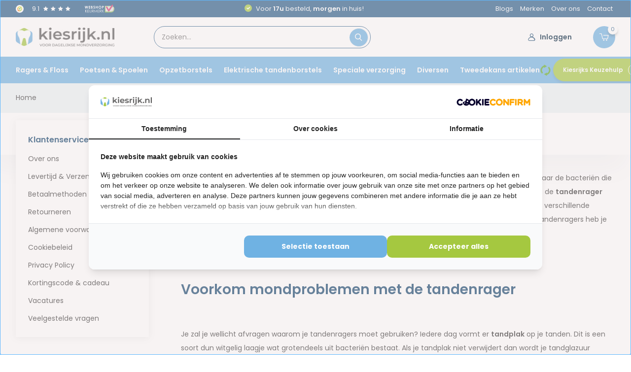

--- FILE ---
content_type: text/html;charset=utf-8
request_url: https://www.kiesrijk.nl/ragers-floss/alle-floss-ragers-en-tandenstokers/kiesrijks-keuzehulp-voor-tandenragers/
body_size: 40823
content:
<!doctype html>
<html lang="nl" class=" enable-overflow">
	<head>
    <link rel="icon" href="https://cdn.webshopapp.com/shops/266705/files/453082328/logo-kiesrijknl-48x48-wit-bg.png" sizes="any"/>
    <link rel="icon" href="https://cdn.webshopapp.com/shops/266705/files/453082330/logo-kiesrijknl-16x16-wit-bg.png" sizes="16x16"/>
    <link rel="icon" href="https://cdn.webshopapp.com/shops/266705/files/453082333/logo-kiesrijknl-32x32-wit-bg.png" sizes="32x32"/>
    <link rel="icon" href="https://cdn.webshopapp.com/shops/266705/files/453082327/logo-kiesrijknl-192x192-wit-bg.png" sizes="192x192"/>
    <link rel="icon" href="https://cdn.webshopapp.com/shops/266705/files/453082336/logo-kiesrijknl-384x384-wit-bg.png" sizes="384x384"/>
    <link rel="icon" href="https://cdn.webshopapp.com/shops/266705/files/453082340/logo-kiesrijknl-400x400-wit-bg.png" sizes="400x400"/>
    <link rel="icon" href="https://cdn.webshopapp.com/shops/266705/files/453082339/logo-kiesrijknl-480x480-wit-bg.png" sizes="480x480"/>
    
       <link rel="icon" type="image/x-icon" href="https://cdn.webshopapp.com/shops/266705/files/452593808/faviconkr.ico">
		<link rel="apple-touch-icon" href="https://cdn.webshopapp.com/shops/266705/themes/183830/v/2364360/assets/favicon.ico?20240703085419">
    <script data-cookieconsent="ignore">
    window.dataLayer = window.dataLayer || [];
    function gtag() {
        dataLayer.push(arguments);
    }
    gtag("consent", "default", {
        ad_personalization: "denied",
        ad_storage: "denied",
        ad_user_data: "denied",
        analytics_storage: "denied",
        functionality_storage: "denied",
        personalization_storage: "denied",
        security_storage: "granted",
        wait_for_update: 500,
    });
    gtag("set", "ads_data_redaction", true);
    gtag("set", "url_passthrough", true);
</script>


<script type="text/javascript">
   window.dataLayer = window.dataLayer || [];
   dataLayer.push({
                                                                                                            ecomm_prodid: '',  
                  ecomm_totalvalue: ''
                       
                         
                  });
      
</script>

<script>
// <!-- Google Tag Manager -->
(function(w,d,s,l,i){w[l]=w[l]||[];w[l].push({'gtm.start':
new Date().getTime(),event:'gtm.js'});var f=d.getElementsByTagName(s)[0],
j=d.createElement(s),dl=l!='dataLayer'?'&l='+l:'';j.async=true;j.src=
'https://www.googletagmanager.com/gtm.js?id='+i+dl;f.parentNode.insertBefore(j,f);
})(window,document,'script','dataLayer','GTM-5L3VTNH');
// <!-- End Google Tag Manager -->
</script>
        <meta charset="utf-8"/>
<!-- [START] 'blocks/head.rain' -->
<!--

  (c) 2008-2026 Lightspeed Netherlands B.V.
  http://www.lightspeedhq.com
  Generated: 21-01-2026 @ 07:49:01

-->
<link rel="canonical" href="https://www.kiesrijk.nl/ragers-floss/alle-floss-ragers-en-tandenstokers/kiesrijks-keuzehulp-voor-tandenragers/"/>
<link rel="alternate" href="https://www.kiesrijk.nl/index.rss" type="application/rss+xml" title="Nieuwe producten"/>
<meta name="robots" content="noindex"/>
<meta name="google-site-verification" content="TMdL57B3L7RU-2n4U-E9kvyHqLkm8JvG6rXsDiJzolo"/>
<meta property="og:url" content="https://www.kiesrijk.nl/ragers-floss/alle-floss-ragers-en-tandenstokers/kiesrijks-keuzehulp-voor-tandenragers/?source=facebook"/>
<meta property="og:site_name" content="Kiesrijk.nl"/>
<meta property="og:title" content="Kiesrijk&#039;s Keuzehulp voor tandenragers"/>
<meta property="og:description" content="Tandenragers bestaan er in verschillende soorten en maten. Gebruik de juiste tandenrager voor het meest optimale resultaat. Bekijk het in Kiesrijk&#039;s Keuzehulp."/>
<script src="https://app.dmws.plus/shop-assets/266705/dmws-plus-loader.js?id=d9f9e1859bd57969c5f7433765f7bd8a"></script>
<!--[if lt IE 9]>
<script src="https://cdn.webshopapp.com/assets/html5shiv.js?2025-02-20"></script>
<![endif]-->
<!-- [END] 'blocks/head.rain' -->
		<meta http-equiv="x-ua-compatible" content="ie=edge">
    <title>Kiesrijk&#039;s Keuzehulp voor tandenragers</title>
 
        <meta name="description" content="Tandenragers bestaan er in verschillende soorten en maten. Gebruik de juiste tandenrager voor het meest optimale resultaat. Bekijk het in Kiesrijk&#039;s Keuzehulp.">
    				<meta name="theme-color" content="#ffffff">
		<meta name="MobileOptimized" content="320">
		<meta name="HandheldFriendly" content="true">
		<meta name="viewport" content="width=device-width, initial-scale=1, initial-scale=1, minimum-scale=1, maximum-scale=1, user-scalable=no">
		<meta name="author" content="https://www.dmws.nl/">
		
		<link rel="preconnect" href="https://fonts.googleapis.com">
		<link rel="dns-prefetch" href="https://fonts.googleapis.com">
				<link rel="preconnect" href="//cdn.webshopapp.com/">
		<link rel="dns-prefetch" href="//cdn.webshopapp.com/">
   
    
    
    		<link rel="preload" href="https://fonts.googleapis.com/css?family=Poppins:300,400,500,600,700,800,900%7CPoppins:300,400,500,600,700,800,900&display=swap" as="style">
    <link rel="preload" href="https://cdn.webshopapp.com/shops/266705/themes/183830/assets/owl-carousel-min.css?20260102110615" as="style">
    <link rel="preload" href="https://cdn.webshopapp.com/shops/266705/themes/183830/assets/fancybox.css?20260102110615" as="style">
    <link rel="preload" href="https://cdn.webshopapp.com/shops/266705/themes/183830/assets/icomoon.css?20260102110615" as="style">
    <link rel="preload" href="https://cdn.webshopapp.com/shops/266705/themes/183830/assets/compete.css?20260102110615" as="style">
    <link rel="preload" href="https://cdn.webshopapp.com/shops/266705/themes/183830/assets/custom.css?20260102110615" as="style">
    
    <link rel="preload" href="https://cdn.webshopapp.com/shops/266705/themes/183830/assets/jquery-3-4-1-min.js?20260102110615" as="script">
    <link rel="preload" href="https://cdn.webshopapp.com/shops/266705/themes/183830/assets/jquery-ui.js?20260102110615" as="script">
    <link rel="preload" href="https://cdn.webshopapp.com/shops/266705/themes/183830/assets/js-cookie-min.js?20260102110615" as="script">
    <link rel="preload" href="https://cdn.webshopapp.com/shops/266705/themes/183830/assets/owl-carousel-min.js?20260102110615" as="script">
    <link rel="preload" href="https://cdn.webshopapp.com/shops/266705/themes/183830/assets/fancybox.js?20260102110615" as="script">
    <link rel="preload" href="https://cdn.webshopapp.com/shops/266705/themes/183830/assets/lazyload.js?20260102110615" as="script">
    <link rel="preload" href="https://cdn.webshopapp.com/assets/gui.js?2025-02-20" as="script">
    <link rel="preload" href="https://cdn.webshopapp.com/shops/266705/themes/183830/assets/script.js?20260102110615" as="script">
    <link rel="preload" href="https://cdn.webshopapp.com/shops/266705/themes/183830/assets/custom.js?20260102110615" as="script">
    
        
    <link href="https://fonts.googleapis.com/css?family=Poppins:300,400,500,600,700,800,900%7CPoppins:300,400,500,600,700,800,900&display=swap" rel="stylesheet" type="text/css">
    <link rel="stylesheet" href="https://cdn.webshopapp.com/shops/266705/themes/183830/assets/owl-carousel-min.css?20260102110615" type="text/css">
    <link rel="stylesheet" href="https://cdn.webshopapp.com/shops/266705/themes/183830/assets/fancybox.css?20260102110615" type="text/css">
    <link rel="stylesheet" href="https://cdn.webshopapp.com/shops/266705/themes/183830/assets/icomoon.css?20260102110615" type="text/css">
    <link rel="stylesheet" href="https://cdn.webshopapp.com/shops/266705/themes/183830/assets/compete.css?20260102110615" type="text/css">
    <link rel="stylesheet" href="https://cdn.webshopapp.com/shops/266705/themes/183830/assets/new-theme.css?20260102110615" type="text/css">
    <link rel="stylesheet" href="https://cdn.webshopapp.com/shops/266705/themes/183830/assets/custom.css?20260102110615" type="text/css">
    
    <script src="https://cdn.webshopapp.com/shops/266705/themes/183830/assets/jquery-3-4-1-min.js?20260102110615"></script>

        <link rel="preload" href="https://cdn.webshopapp.com/shops/266705/themes/183830/assets/growww-home.css?20260102110615" as="style">
    <link rel="stylesheet" href="https://cdn.webshopapp.com/shops/266705/themes/183830/assets/growww-home.css?20260102110615" />
  	<link rel="preload" href="https://cdn.webshopapp.com/shops/266705/themes/183830/assets/growww-blocks.css?20260102110615" as="style">
    <link rel="stylesheet" href="https://cdn.webshopapp.com/shops/266705/themes/183830/assets/growww-blocks.css?20260102110615" />
    <link rel="preload" href="https://cdn.webshopapp.com/shops/266705/themes/183830/assets/growww-header.css?20260102110615" as="style">
    <link rel="stylesheet" href="https://cdn.webshopapp.com/shops/266705/themes/183830/assets/growww-header.css?20260102110615" />
    <link rel="preload" href="https://cdn.webshopapp.com/shops/266705/themes/183830/assets/growww-footer.css?20260102110615" as="style">
    <link rel="stylesheet" href="https://cdn.webshopapp.com/shops/266705/themes/183830/assets/growww-footer.css?20260102110615" />
    <link rel="preload" href="https://cdn.webshopapp.com/shops/266705/themes/183830/assets/growww-collection.css?20260102110615" as="style">
    <link rel="stylesheet" href="https://cdn.webshopapp.com/shops/266705/themes/183830/assets/growww-collection.css?20260102110615" />
    <link rel="preload" href="https://cdn.webshopapp.com/shops/266705/themes/183830/assets/growww-single-product.css?20260102110615" as="style">
    <link rel="stylesheet" href="https://cdn.webshopapp.com/shops/266705/themes/183830/assets/growww-single-product.css?20260102110615" />
    <link rel="preload" href="https://cdn.webshopapp.com/shops/266705/themes/183830/assets/growww-variables.css?20260102110615" as="style">
    <link rel="stylesheet" href="https://cdn.webshopapp.com/shops/266705/themes/183830/assets/growww-variables.css?20260102110615" />
    <link rel="preload" href="https://cdn.webshopapp.com/shops/266705/themes/183830/assets/growww-contentbuilder.css?20260102110615" as="style">
    <link rel="stylesheet" href="https://cdn.webshopapp.com/shops/266705/themes/183830/assets/growww-contentbuilder.css?20260102110615" />
    <link rel="preload" href="https://cdn.webshopapp.com/shops/266705/themes/183830/assets/growww-qonfi.css?20260102110615" as="style">
    <link rel="stylesheet" href="https://cdn.webshopapp.com/shops/266705/themes/183830/assets/growww-qonfi.css?20260102110615" />
    <link rel="stylesheet" href="https://cdn.jsdelivr.net/npm/@fancyapps/ui@5.0/dist/fancybox/fancybox.css"/>
    <link rel="stylesheet" href="https://cdn.jsdelivr.net/npm/swiper@11/swiper-bundle.min.css" />

        
        <script src="https://cdn.jsdelivr.net/npm/@fancyapps/ui@5.0/dist/fancybox/fancybox.umd.js" defer></script>
    <script type="text/javascript" src="https://cdn.webshopapp.com/shops/266705/themes/183830/assets/growww-javascript.js?20260102110615" defer></script>
    
    		<script src="https://cdn.jsdelivr.net/npm/swiper@11/swiper-bundle.min.js"></script>
    
    <meta name="msapplication-config" content="https://cdn.webshopapp.com/shops/266705/themes/183830/assets/browserconfig.xml?20260102110615">
<meta property="og:title" content="Kiesrijk&#039;s Keuzehulp voor tandenragers">
<meta property="og:type" content="website"> 
<meta property="og:site_name" content="Kiesrijk.nl">
<meta property="og:url" content="https://www.kiesrijk.nl/">
<meta property="og:image" content="https://cdn.webshopapp.com/shops/266705/themes/183830/v/2365984/assets/big-block-bg.jpg?20240704123228">
<meta name="twitter:title" content="Kiesrijk&#039;s Keuzehulp voor tandenragers">
<meta name="twitter:description" content="Tandenragers bestaan er in verschillende soorten en maten. Gebruik de juiste tandenrager voor het meest optimale resultaat. Bekijk het in Kiesrijk&#039;s Keuzehulp.">
<meta name="twitter:site" content="Kiesrijk.nl">
<meta name="twitter:card" content="https://cdn.webshopapp.com/shops/266705/themes/183830/v/2787596/assets/logo.png?20251231150442">
<meta name="twitter:image" content="https://cdn.webshopapp.com/shops/266705/themes/183830/v/2365984/assets/big-block-bg.jpg?20240704123228">
<script type="application/ld+json">
  [
      {
      "@context": "http://schema.org/",
      "@type": "Organization",
      "url": "https://www.kiesrijk.nl/",
      "name": "Kiesrijk.nl",
      "legalName": "Kiesrijk.nl",
      "description": "Tandenragers bestaan er in verschillende soorten en maten. Gebruik de juiste tandenrager voor het meest optimale resultaat. Bekijk het in Kiesrijk&#039;s Keuzehulp.",
      "logo": "https://cdn.webshopapp.com/shops/266705/themes/183830/v/2787596/assets/logo.png?20251231150442",
      "image": "https://cdn.webshopapp.com/shops/266705/themes/183830/v/2365984/assets/big-block-bg.jpg?20240704123228",
      "contactPoint": {
        "@type": "ContactPoint",
        "contactType": "Customer service",
        "telephone": ""
      },
      "address": {
        "@type": "PostalAddress",
        "streetAddress": "Eindsestraat 4b",
        "addressLocality": "(Let op! Alleen een online winkel)",
        "postalCode": "5105 AC Dongen",
        "addressCountry": "NL"
      }
      ,
      "aggregateRating": {
          "@type": "AggregateRating",
          "bestRating": "10",          "worstRating": "1",
          "ratingValue": "9,2",          "reviewCount": "5787",          "url":"https://www.kiyoh.com/reviews/1047424/kiesrijk"
      }
         
    },
    { 
      "@context": "http://schema.org", 
      "@type": "WebSite", 
      "url": "https://www.kiesrijk.nl/", 
      "name": "Kiesrijk.nl",
      "description": "Tandenragers bestaan er in verschillende soorten en maten. Gebruik de juiste tandenrager voor het meest optimale resultaat. Bekijk het in Kiesrijk&#039;s Keuzehulp.",
      "author": [
        {
          "@type": "Organization",
          "url": "https://www.dmws.nl/",
          "name": "DMWS B.V.",
          "address": {
            "@type": "PostalAddress",
            "streetAddress": "Klokgebouw 195 (Strijp-S)",
            "addressLocality": "Eindhoven",
            "addressRegion": "NB",
            "postalCode": "5617 AB",
            "addressCountry": "NL"
          }
        }
      ]
    }
  ]
</script>
	</head>
	<body>
    <!-- Google Tag Manager (noscript) --><noscript><iframe src="https://www.googletagmanager.com/ns.html?id=GTM-5L3VTNH"
      height="0" width="0" style="display:none;visibility:hidden"></iframe></noscript><!-- End Google Tag Manager (noscript) --><ul class="hidden-data hidden"><li>266705</li><li>183830</li><li>ja</li><li>nl</li><li>live</li><li>klantenservice//kiesrijk/nl</li><li>https://www.kiesrijk.nl/</li></ul><header id="top" class="hide-on-scroll"><div class="top-wrap fixed default"><section class="top-bar"><div class="usps"><div class="container"><div class="d-flex align-center"><div class="top-bar__review d-flex align-center"><div class="top-bar__reviewlogo"><svg version="1.1" id="svg2" xmlns="http://www.w3.org/2000/svg" xmlns:xlink="http://www.w3.org/1999/xlink" x="0" y="0" viewBox="0 0 527.4 530.6" style="enable-background:new 0 0 527.4 530.6" xml:space="preserve"><style>
                      .st3{fill:#faa61b}
                  </style><g id="g10" transform="matrix(1.33333 0 0 -1.33333 0 803.95)"><g id="g12"><defs><path id="SVGID_1_" d="M-998.3-86.8H626.4v804H-998.3z"/></defs><clipPath id="SVGID_2_"><use xlink:href="#SVGID_1_" style="overflow:visible"/></clipPath><g id="g14" style="clip-path:url(#SVGID_2_)"><g id="g24" transform="translate(900.915 567.663)"><path id="path26" d="m-795.2 13.7 32.2-60.1c-32.5-17.4-56.1-49.1-62.6-86.7l-71.7 12.4C-885.8-62-847.7-12.9-795.2 13.7" style="fill:#fecb04"/></g><g id="g28" transform="translate(795.215 395.862)"><path id="path30" d="M-795.2 13.7c0 12.8 1.2 25.3 3.6 37.4l71.7-12.5c-1.2-6.8-1.8-13.8-1.8-20.9 0-9.6 1.1-19 3.2-28l-72.3-17c-2.9 13.3-4.4 27-4.4 41" style="fill:#f7901f"/></g><g id="g32" transform="translate(888.015 334.143)"><path id="path34" class="st3" d="m-795.2 13.7-63.1-40.4c-11.8 18.6-20.4 39.2-25.3 61.3l72.3 17c3.2-13.7 8.7-26.4 16.1-37.9"/></g><g id="g36" transform="translate(935.365 291.231)"><path id="path38" d="m-795.2 13.7-46.4-91c-32.6 8.2-64.5 22.1-93.8 41.2 0 0 29.3 6.1 61.1 14.3-12 11.3-22.6 24-31.5 37.9l63.1 40.4c11.8-18 28.2-32.9 47.5-42.8" style="fill:#f26623"/></g><g id="g40" transform="translate(990.755 277.962)"><path id="path42" class="st3" d="M-795.2 13.7v-84.9C-828.5-75-863.1-72.6-897-64l46.4 91c16.6-8.5 35.4-13.3 55.4-13.3"/></g><g id="g44" transform="translate(1054.015 295.622)"><path id="path46" d="m-795.2 13.7 39.5-65.2c-30.6-20.7-65.9-32.9-102.8-37.3v84.9c23.2 0 44.8 6.4 63.3 17.6" style="fill:#8cc63e"/></g><g id="g48" transform="translate(1112.755 399.962)"><path id="path50" d="M-795.2 13.7c0 7.8-.7 15.4-2.1 22.8l70.9 13.5c10.1-50 .6-103.8-31-149.4-16-23.2-35.3-41.9-57-56.5L-854-90.6c35.3 21.4 58.8 60.1 58.8 104.3" style="fill:#bfd730"/></g><g id="g52" transform="translate(889.755 461.962)"><path id="path54" d="m-795.2 13.7 84-128.5h50.5s6.5 39.5 22.5 85.8c18.3 52.8 51.5 115.3 144 153.7 0 0-138 12.5-204-163l-32.5 52h-64.5z" style="fill:#61bb45"/></g><g id="g56" transform="translate(990.755 521.962)"><path id="path58" d="M-795.2 13.7c19.8 0 38.6-4.7 55.1-13.1 20.2 21.6 41.5 36 61.4 45.5-3.9 3-7.9 5.8-12.1 8.6C-722.4 75.4-767.4 81-794 81c-33.1 0-64-7.8-91.1-21.6l32.2-60.1c17.2 9.2 36.8 14.4 57.7 14.4m136.6 14.9C-630.4.4-612-34.7-604.5-71.9l-70.9-13.5c-4.5 23.8-15.9 45.2-32.1 61.9 12.3 18.2 28 35.9 48.9 52.1" style="fill:#e2e419"/></g></g></g></g></svg></div><ul class="d-flex align-center"><li class="custom-review-widget-usp"><a href="https://www.kiyoh.com/reviews/1047424/kiesrijk"><div class="stars"><div class="d-flex mr-1" style="margin-right: 5px; line-height: 0;"> 9.1   </div><i class="icon-star-yellow"></i><i class="icon-star-yellow"></i><i class="icon-star-yellow"></i><i class="icon-star-yellow"></i><i class="icon-star-half"><span class="path1"></span><span class="path2"></span></i></div><span class="ism-rating-stars"><span data-ism-rating="rating"></span>/10</span><span data-ism-rating="ratingcount"></span><span> beoordelingen</span></a></li><li class="feedback-company hide-575"><a href="https://www.keurmerk.info/webwinkel/?key=8811" target="_blank"><img class="lazy" src="https://cdn.webshopapp.com/shops/266705/themes/183830/assets/webshopkeurmerk.svg?20260102110615" data-src="https://cdn.webshopapp.com/shops/266705/themes/183830/assets/webshopkeurmerk.svg?20260102110615" alt="Feedback widget" height="23" width="23" /></a></ul></div><ul class="top-bar__usps d-flex align-center usps-slider owl-carousel"><li class="announcement"><a href="https://www.kiyoh.com/reviews/1047424/kiesrijk">Klanten geven ons een <b>9,1!</b></a></li><li><i class="icon-check-white"></i><a href="https://www.kiesrijk.nl/service/shipping-returns/">                                              Voor <b>17u</b> besteld, <b>morgen</b> in huis!
                                            </a></li><li><i class="icon-check-white"></i><a href="https://www.kiesrijk.nl/service/">                                              Vaste <b>lage</b> prijzen!
                                            </a></li><li><i class="icon-check-white"></i><a href="https://www.kiesrijk.nl/service/shipping-returns/">                                              Gratis verzenden vanaf <b>59,-</b></a></li></ul><ul class="top-bar__menu d-flex align-items-center"><li><a href="https://www.kiesrijk.nl/blogs/blog/" title="Blogs">
                      Blogs
                    </a></li><li><a href="https://www.kiesrijk.nl/brands/" title="Merken">
                      Merken
                    </a></li><li><a href="https://www.kiesrijk.nl/service/about/" title="Over ons">
                      Over ons
                    </a></li><li><a href="https://www.kiesrijk.nl/service/" title="Contact">
                      Contact
                    </a></li></ul><div class="feedback-company feedback-company--mobile"><a href="https://www.kiyoh.com/reviews/1047424/kiesrijk" target="_blank"><img class="lazy" src="https://cdn.webshopapp.com/shops/266705/themes/183830/assets/webshopkeurmerk.svg?20260102110615" data-src="https://cdn.webshopapp.com/shops/266705/themes/183830/assets/webshopkeurmerk.svg?20260102110615" alt="Feedback widget" height="23" width="23" /></a></div></div></div></div></section><section class="main pos-r"><div class="container pos-r"><div class="main-top d-flex align-center justify-between"><div class="d-flex align-center w-100"><div id="mobile-menu-btn"><div class="hamburger"><span></span><span></span><span></span><span></span></div></div><a href="https://www.kiesrijk.nl/account/login/" class="hidden show-575-flex"><i class="icon-login"></i></a><div id="logo" class="d-flex align-center"><a href="https://www.kiesrijk.nl/" accesskey="h"><img class="hide-1000 desktop-logo" src="https://cdn.webshopapp.com/shops/266705/themes/183830/v/2787596/assets/logo.png?20251231150442" alt="Kiesrijk.nl" height="50" width="250" /><img class="d-none show-1000 mobile-logo" src="https://cdn.webshopapp.com/shops/266705/themes/183830/v/2787596/assets/logo-mobile.png?20251231150442" alt="Kiesrijk.nl" height="50" width="250" /></a></div><div id="showSearch" class="hide-575"><input type="search" value="" placeholder="Zoeken..."><button type="submit" title="Zoeken" disabled="disabled"><i class="icon-search"></i></button></div></div><div class="d-flex align-center justify-end top-nav"><div class="login with-drop hide-575"><a href="https://www.kiesrijk.nl/account/login/"><span><i class="icon-login"></i>Inloggen</span></a><div class="dropdown"><form method="post" id="formLogin" action="https://www.kiesrijk.nl/account/loginPost/?return=https://www.kiesrijk.nl/ragers-floss/alle-floss-ragers-en-tandenstokers/kiesrijks-keuzehulp-voor-tandenragers/"><span class="loginspan">Inloggen</span><p>Maak bestellen nóg makkelijker!</p><div><label for="formLoginEmail">E-mailadres<span class="c-negatives">*</span></label><input type="email" id="formLoginEmail" name="email" placeholder="E-mailadres" autocomplete='email' tabindex=1 required></div><div><label for="formLoginPassword">Wachtwoord</label><a href="https://www.kiesrijk.nl/account/password/" class="forgot" tabindex=6>Wachtwoord vergeten?</a><input type="password" id="formLoginPassword" name="password" placeholder="Wachtwoord" autocomplete="current-password" tabindex=2 required></div><div><input type="hidden" name="key" value="bef05c1ad5fbf729b84084fe1714c6ad" /><input type="hidden" name="type" value="login" /><button type="submit" onclick="$('#formLogin').submit(); return false;" class="btn" tabindex=3>Inloggen</button></div></form><div><p class="register">Nog geen account? <a href="https://www.kiesrijk.nl/account/register/" tabindex=5>Account aanmaken</a></p></div></div></div><div class="cart with-drop"><a href="https://www.kiesrijk.nl/cart/" class="count"><i class="icon-cart2"></i><span class="cart__qty">0</span></a><div class="dropdown"><span class="winkelwaggiespan">Winkelwagen</span><i class="icon-close hidden show-575"></i><p>Uw winkelwagen is leeg</p></div></div></div></div></div><div class="search-autocomplete"><div id="searchExpanded"><div class="container pos-r d-flex align-center"><form action="https://www.kiesrijk.nl/search/" method="get" id="formSearch"  class="search-form d-flex align-center"  data-search-type="desktop"><span onclick="$(this).closest('form').submit();" title="Zoeken" class="search-icon"><i class="icon-search"></i></span><input type="text" name="q" autocomplete="off"  value="" placeholder="Zoeken" class="standard-input" data-input="desktop"/></form><div class="close hide-575">Sluiten</div></div><div class="overlay hide-575"></div></div><div class="container pos-r"><div id="searchResults" class="results-wrap with-filter with-cats" data-search-type="desktop"><div class="close"><i class="icon-close"></i></div><span>Categorieën</span><div class="categories hidden"><ul class="d-flex"></ul></div><div class="d-flex justify-between"><div class="filter-scroll-wrap"><div class="filter-scroll"><div class="subtitle title-font">Filters</div><form data-search-type="desktop"><div class="filter-boxes"><div class="filter-wrap sort"><select name="sort" class="custom-select"></select></div></div><div class="filter-boxes custom-filters"></div></form></div></div><ul class="search-products products-livesearch"></ul></div><div class="more"><a href="#" class="btn accent">Bekijk alle resultaten <span>(0)</span></a></div></div></div></div></section><section id="menu" class="hide-1000 megamenu"><div class="container"><nav class="menu d-flex align-center justify-between"><ul class="d-flex align-center"><li class="item has-children"><a class="itemLink" href="https://www.kiesrijk.nl/ragers-floss/" title="Ragers &amp; Floss">Ragers &amp; Floss</a><ul class="subnav"><li class="subitem has-children"><a class="subitemLink " href="https://www.kiesrijk.nl/ragers-floss/ragers/" title="Ragers">Ragers</a><ul class="subsubnav"><li class="subitem"><a class="subitemLink" href="https://www.kiesrijk.nl/ragers-floss/ragers/interprox-ragers/" title="Interprox ragers">Interprox ragers</a></li><li class="subitem"><a class="subitemLink" href="https://www.kiesrijk.nl/ragers-floss/ragers/tepe-ragers/" title="TePe ragers">TePe ragers</a></li><li class="subitem"><a class="subitemLink" href="https://www.kiesrijk.nl/ragers-floss/ragers/lactona-ragers/" title="Lactona ragers">Lactona ragers</a></li><li class="subitem"><a class="subitemLink" href="https://www.kiesrijk.nl/ragers-floss/ragers/curaprox-ragers/" title="Curaprox ragers">Curaprox ragers</a></li><li class="subitem"><a class="subitemLink" href="https://www.kiesrijk.nl/ragers-floss/ragers/jordan-ragers/" title="Jordan ragers">Jordan ragers</a></li><li class="subitem"><a class="subitemLink" href="https://www.kiesrijk.nl/ragers-floss/ragers/piksters-ragers/" title="Piksters ragers">Piksters ragers</a></li><li class="subitem"><a class="subitemLink" href="https://www.kiesrijk.nl/ragers-floss/ragers/gum-ragers/" title="GUM ragers">GUM ragers</a></li></ul></li><li class="subitem has-children"><a class="subitemLink " href="https://www.kiesrijk.nl/ragers-floss/tandenstokers/" title="Tandenstokers">Tandenstokers</a><ul class="subsubnav"><li class="subitem"><a class="subitemLink" href="https://www.kiesrijk.nl/ragers-floss/tandenstokers/tepe-easypick/" title="TePe EasyPick">TePe EasyPick</a></li><li class="subitem"><a class="subitemLink" href="https://www.kiesrijk.nl/ragers-floss/tandenstokers/gum-soft-picks/" title="GUM Soft Picks">GUM Soft Picks</a></li><li class="subitem"><a class="subitemLink" href="https://www.kiesrijk.nl/ragers-floss/tandenstokers/lactona-tandenstokers/" title="Lactona tandenstokers">Lactona tandenstokers</a></li><li class="subitem"><a class="subitemLink" href="https://www.kiesrijk.nl/ragers-floss/tandenstokers/jordan-tandenstokers/" title="Jordan tandenstokers">Jordan tandenstokers</a></li><li class="subitem"><a class="subitemLink" href="https://www.kiesrijk.nl/ragers-floss/tandenstokers/stimudent-tandenstokers/" title="Stimudent tandenstokers">Stimudent tandenstokers</a></li><li class="subitem"><a class="subitemLink" href="https://www.kiesrijk.nl/ragers-floss/tandenstokers/blue-m-tandenstokers/" title="Blue M tandenstokers">Blue M tandenstokers</a></li><li class="subitem"><a class="subitemLink" href="https://www.kiesrijk.nl/ragers-floss/tandenstokers/houten-tandenstokers/" title="Houten tandenstokers">Houten tandenstokers</a></li><li class="subitem"><a class="subitemLink" href="https://www.kiesrijk.nl/ragers-floss/tandenstokers/rubberen-tandenstokers/" title="Rubberen tandenstokers">Rubberen tandenstokers</a></li><li class="subitem"><a class="subitemLink" href="https://www.kiesrijk.nl/ragers-floss/tandenstokers/kiesrijks-keuzehulp-voor-tandenstokers/" title="Kiesrijks Keuzehulp voor tandenstokers">Kiesrijks Keuzehulp voor tandenstokers</a></li></ul></li><li class="subitem has-children"><a class="subitemLink " href="https://www.kiesrijk.nl/ragers-floss/floss/" title="Floss">Floss</a><ul class="subsubnav"><li class="subitem"><a class="subitemLink" href="https://www.kiesrijk.nl/ragers-floss/floss/oral-b-super-floss/" title="Oral B Super floss">Oral B Super floss</a></li><li class="subitem"><a class="subitemLink" href="https://www.kiesrijk.nl/ragers-floss/floss/flosdraad-voor-bruggen/" title="Flosdraad voor bruggen">Flosdraad voor bruggen</a></li><li class="subitem"><a class="subitemLink" href="https://www.kiesrijk.nl/ragers-floss/floss/gum-flosdraad/" title="GUM flosdraad">GUM flosdraad</a></li></ul></li><li class="subitem"><a class="subitemLink " href="https://www.kiesrijk.nl/ragers-floss/kiesrijks-keuzehulp-voor-tandenragers/" title="Kiesrijks Keuzehulp voor tandenragers">Kiesrijks Keuzehulp voor tandenragers</a></li><li class="subitem"><a class="subitemLink " href="https://www.kiesrijk.nl/ragers-floss/voordeelverpakkingen/" title="Voordeelverpakkingen">Voordeelverpakkingen</a></li></ul></li><li class="item has-children"><a class="itemLink" href="https://www.kiesrijk.nl/poetsen-spoelen/" title="Poetsen &amp; Spoelen">Poetsen &amp; Spoelen</a><ul class="subnav"><li class="subitem has-children"><a class="subitemLink " href="https://www.kiesrijk.nl/poetsen-spoelen/alle-handtandenborstels/" title="Alle handtandenborstels">Alle handtandenborstels</a><ul class="subsubnav"><li class="subitem"><a class="subitemLink" href="https://www.kiesrijk.nl/poetsen-spoelen/alle-handtandenborstels/tandenborstels-zacht/" title="Tandenborstels - Zacht ">Tandenborstels - Zacht </a></li><li class="subitem"><a class="subitemLink" href="https://www.kiesrijk.nl/poetsen-spoelen/alle-handtandenborstels/tandenborstels-extra-zacht/" title="Tandenborstels - Extra Zacht">Tandenborstels - Extra Zacht</a></li><li class="subitem"><a class="subitemLink" href="https://www.kiesrijk.nl/poetsen-spoelen/alle-handtandenborstels/tandenborstels-medium/" title="Tandenborstels - Medium">Tandenborstels - Medium</a></li><li class="subitem"><a class="subitemLink" href="https://www.kiesrijk.nl/poetsen-spoelen/alle-handtandenborstels/kiesrijks-keuzehulp-voor-tandenborstels/" title="Kiesrijks Keuzehulp voor tandenborstels">Kiesrijks Keuzehulp voor tandenborstels</a></li></ul></li><li class="subitem has-children"><a class="subitemLink " href="https://www.kiesrijk.nl/poetsen-spoelen/tandpastas/" title="Tandpasta&#039;s">Tandpasta&#039;s</a><ul class="subsubnav"><li class="subitem"><a class="subitemLink" href="https://www.kiesrijk.nl/poetsen-spoelen/tandpastas/parodontax-tandpasta/" title="Parodontax tandpasta">Parodontax tandpasta</a></li><li class="subitem"><a class="subitemLink" href="https://www.kiesrijk.nl/poetsen-spoelen/tandpastas/vitis-tandpasta/" title="Vitis tandpasta">Vitis tandpasta</a></li><li class="subitem"><a class="subitemLink" href="https://www.kiesrijk.nl/poetsen-spoelen/tandpastas/bluem-tandpasta/" title="BlueM tandpasta">BlueM tandpasta</a></li><li class="subitem"><a class="subitemLink" href="https://www.kiesrijk.nl/poetsen-spoelen/tandpastas/gum-tandpasta/" title="GUM tandpasta">GUM tandpasta</a></li><li class="subitem"><a class="subitemLink" href="https://www.kiesrijk.nl/poetsen-spoelen/tandpastas/splat-tandpasta/" title="Splat tandpasta">Splat tandpasta</a></li><li class="subitem"><a class="subitemLink" href="https://www.kiesrijk.nl/poetsen-spoelen/tandpastas/elmex-tandpasta/" title="Elmex tandpasta">Elmex tandpasta</a></li><li class="subitem"><a class="subitemLink" href="https://www.kiesrijk.nl/poetsen-spoelen/tandpastas/curaprox-tandpasta/" title="Curaprox tandpasta">Curaprox tandpasta</a></li><li class="subitem"><a class="subitemLink" href="https://www.kiesrijk.nl/poetsen-spoelen/tandpastas/tepe-tandpasta/" title="TePe  tandpasta">TePe  tandpasta</a></li><li class="subitem"><a class="subitemLink" href="https://www.kiesrijk.nl/poetsen-spoelen/tandpastas/opalescence-tandpasta/" title="Opalescence tandpasta">Opalescence tandpasta</a></li><li class="subitem"><a class="subitemLink" href="https://www.kiesrijk.nl/poetsen-spoelen/tandpastas/oral-b-tandpasta/" title="Oral B tandpasta">Oral B tandpasta</a></li><li class="subitem"><a class="subitemLink" href="https://www.kiesrijk.nl/poetsen-spoelen/tandpastas/curasept-gel-tandpasta/" title="Curasept Gel-Tandpasta">Curasept Gel-Tandpasta</a></li><li class="subitem"><a class="subitemLink" href="https://www.kiesrijk.nl/poetsen-spoelen/tandpastas/tandpasta-zonder-fluoride/" title="Tandpasta zonder fluoride">Tandpasta zonder fluoride</a></li><li class="subitem"><a class="subitemLink" href="https://www.kiesrijk.nl/poetsen-spoelen/tandpastas/fluoride-tandpasta/" title="Fluoride tandpasta">Fluoride tandpasta</a></li><li class="subitem"><a class="subitemLink" href="https://www.kiesrijk.nl/poetsen-spoelen/tandpastas/chloorhexidine-tandpasta/" title="Chloorhexidine tandpasta">Chloorhexidine tandpasta</a></li><li class="subitem"><a class="subitemLink" href="https://www.kiesrijk.nl/poetsen-spoelen/tandpastas/kiesrijks-keuzehulp-voor-tandpastas/" title="Kiesrijks Keuzehulp voor tandpasta&#039;s">Kiesrijks Keuzehulp voor tandpasta&#039;s</a></li></ul></li><li class="subitem has-children"><a class="subitemLink " href="https://www.kiesrijk.nl/poetsen-spoelen/mondwater/" title="Mondwater">Mondwater</a><ul class="subsubnav"><li class="subitem"><a class="subitemLink" href="https://www.kiesrijk.nl/poetsen-spoelen/mondwater/bluem-mondwater/" title="Bluem mondwater">Bluem mondwater</a></li><li class="subitem"><a class="subitemLink" href="https://www.kiesrijk.nl/poetsen-spoelen/mondwater/perio-aid-mondspoeling/" title="Perio Aid mondspoeling">Perio Aid mondspoeling</a></li><li class="subitem"><a class="subitemLink" href="https://www.kiesrijk.nl/poetsen-spoelen/mondwater/vitis-mondspoeling/" title="Vitis mondspoeling ">Vitis mondspoeling </a></li><li class="subitem"><a class="subitemLink" href="https://www.kiesrijk.nl/poetsen-spoelen/mondwater/halita-mondwater/" title="Halita mondwater">Halita mondwater</a></li><li class="subitem"><a class="subitemLink" href="https://www.kiesrijk.nl/poetsen-spoelen/mondwater/curaprox-mondspoeling/" title="Curaprox mondspoeling">Curaprox mondspoeling</a></li><li class="subitem"><a class="subitemLink" href="https://www.kiesrijk.nl/poetsen-spoelen/mondwater/elmex-mondwater/" title="Elmex mondwater">Elmex mondwater</a></li><li class="subitem"><a class="subitemLink" href="https://www.kiesrijk.nl/poetsen-spoelen/mondwater/o7-mondwater/" title="O7 mondwater">O7 mondwater</a></li><li class="subitem"><a class="subitemLink" href="https://www.kiesrijk.nl/poetsen-spoelen/mondwater/gum-mondspoeling/" title="GUM mondspoeling">GUM mondspoeling</a></li><li class="subitem"><a class="subitemLink" href="https://www.kiesrijk.nl/poetsen-spoelen/mondwater/oral-b-mondwater/" title="Oral B mondwater">Oral B mondwater</a></li><li class="subitem"><a class="subitemLink" href="https://www.kiesrijk.nl/poetsen-spoelen/mondwater/dentaid-xeros-mondspoelmiddel/" title="Dentaid Xeros mondspoelmiddel">Dentaid Xeros mondspoelmiddel</a></li><li class="subitem"><a class="subitemLink" href="https://www.kiesrijk.nl/poetsen-spoelen/mondwater/curasept-mondwater/" title="Curasept mondwater">Curasept mondwater</a></li><li class="subitem"><a class="subitemLink" href="https://www.kiesrijk.nl/poetsen-spoelen/mondwater/chloorhexidine-mondspoeling/" title="Chloorhexidine mondspoeling">Chloorhexidine mondspoeling</a></li><li class="subitem"><a class="subitemLink" href="https://www.kiesrijk.nl/poetsen-spoelen/mondwater/mondwater-zonder-alcohol/" title="Mondwater zonder alcohol">Mondwater zonder alcohol</a></li><li class="subitem"><a class="subitemLink" href="https://www.kiesrijk.nl/poetsen-spoelen/mondwater/kiesrijks-keuzehulp-voor-mondwater/" title="Kiesrijks Keuzehulp voor mondwater">Kiesrijks Keuzehulp voor mondwater</a></li></ul></li><li class="subitem has-children"><a class="subitemLink " href="https://www.kiesrijk.nl/poetsen-spoelen/kinderen/" title="Kinderen">Kinderen</a><ul class="subsubnav"><li class="subitem"><a class="subitemLink" href="https://www.kiesrijk.nl/poetsen-spoelen/kinderen/babys/" title="Baby’s">Baby’s</a></li><li class="subitem"><a class="subitemLink" href="https://www.kiesrijk.nl/poetsen-spoelen/kinderen/kindertandenborstels/" title="Kindertandenborstels">Kindertandenborstels</a></li><li class="subitem"><a class="subitemLink" href="https://www.kiesrijk.nl/poetsen-spoelen/kinderen/baby-tandenborstels/" title="Baby tandenborstels">Baby tandenborstels</a></li><li class="subitem"><a class="subitemLink" href="https://www.kiesrijk.nl/poetsen-spoelen/kinderen/dreumes-tandenborstels/" title="Dreumes tandenborstels">Dreumes tandenborstels</a></li><li class="subitem"><a class="subitemLink" href="https://www.kiesrijk.nl/poetsen-spoelen/kinderen/peuter-tandenborstels/" title="Peuter tandenborstels">Peuter tandenborstels</a></li><li class="subitem"><a class="subitemLink" href="https://www.kiesrijk.nl/poetsen-spoelen/kinderen/tandenborstels-6/" title="Tandenborstels 6+">Tandenborstels 6+</a></li><li class="subitem"><a class="subitemLink" href="https://www.kiesrijk.nl/poetsen-spoelen/kinderen/tandenborstels-9/" title="Tandenborstels 9+">Tandenborstels 9+</a></li><li class="subitem"><a class="subitemLink" href="https://www.kiesrijk.nl/poetsen-spoelen/kinderen/kindertandpasta/" title="Kindertandpasta">Kindertandpasta</a></li><li class="subitem"><a class="subitemLink" href="https://www.kiesrijk.nl/poetsen-spoelen/kinderen/mondspoeling-voor-kinderen/" title="Mondspoeling voor kinderen">Mondspoeling voor kinderen</a></li><li class="subitem"><a class="subitemLink" href="https://www.kiesrijk.nl/poetsen-spoelen/kinderen/kiesrijks-keuzehulp-voor-kinderen/" title="Kiesrijks Keuzehulp voor kinderen">Kiesrijks Keuzehulp voor kinderen</a></li></ul></li><li class="subitem has-children"><a class="subitemLink " href="https://www.kiesrijk.nl/poetsen-spoelen/mondgel-mondspray/" title="Mondgel &amp; Mondspray">Mondgel &amp; Mondspray</a><ul class="subsubnav"><li class="subitem"><a class="subitemLink" href="https://www.kiesrijk.nl/poetsen-spoelen/mondgel-mondspray/mondgel/" title="Mondgel">Mondgel</a></li><li class="subitem"><a class="subitemLink" href="https://www.kiesrijk.nl/poetsen-spoelen/mondgel-mondspray/mondspray/" title="Mondspray">Mondspray</a></li></ul></li><li class="subitem"><a class="subitemLink " href="https://www.kiesrijk.nl/poetsen-spoelen/tongschrapers/" title="Tongschrapers">Tongschrapers</a></li><li class="subitem"><a class="subitemLink " href="https://www.kiesrijk.nl/poetsen-spoelen/witte-tanden/" title="Witte tanden">Witte tanden</a></li><li class="subitem"><a class="subitemLink " href="https://www.kiesrijk.nl/poetsen-spoelen/voordeelverpakkingen/" title="Voordeelverpakkingen">Voordeelverpakkingen</a></li></ul></li><li class="item has-children"><a class="itemLink" href="https://www.kiesrijk.nl/opzetborstels/" title="Opzetborstels">Opzetborstels</a><ul class="subnav"><li class="subitem has-children"><a class="subitemLink " href="https://www.kiesrijk.nl/opzetborstels/oral-b-opzetborstels/" title="Oral-B opzetborstels">Oral-B opzetborstels</a><ul class="subsubnav"><li class="subitem"><a class="subitemLink" href="https://www.kiesrijk.nl/opzetborstels/oral-b-opzetborstels/oral-b-io-opzetstukjes/" title="Oral-B iO opzetstukjes">Oral-B iO opzetstukjes</a></li><li class="subitem"><a class="subitemLink" href="https://www.kiesrijk.nl/opzetborstels/oral-b-opzetborstels/oral-b-io-ultimate-clean-opzetborstels/" title="Oral-B iO Ultimate Clean opzetborstels">Oral-B iO Ultimate Clean opzetborstels</a></li><li class="subitem"><a class="subitemLink" href="https://www.kiesrijk.nl/opzetborstels/oral-b-opzetborstels/oral-b-cross-action-opzetborstels/" title="Oral-B Cross Action opzetborstels">Oral-B Cross Action opzetborstels</a></li><li class="subitem"><a class="subitemLink" href="https://www.kiesrijk.nl/opzetborstels/oral-b-opzetborstels/oral-b-precision-clean-opzetborstels/" title="Oral-B Precision Clean opzetborstels">Oral-B Precision Clean opzetborstels</a></li><li class="subitem"><a class="subitemLink" href="https://www.kiesrijk.nl/opzetborstels/oral-b-opzetborstels/oral-b-sensitive-opzetborstels/" title="Oral-B Sensitive opzetborstels">Oral-B Sensitive opzetborstels</a></li><li class="subitem"><a class="subitemLink" href="https://www.kiesrijk.nl/opzetborstels/oral-b-opzetborstels/oral-b-kids-opzetborstels/" title="Oral-B Kids opzetborstels">Oral-B Kids opzetborstels</a></li><li class="subitem"><a class="subitemLink" href="https://www.kiesrijk.nl/opzetborstels/oral-b-opzetborstels/pulsonic/" title="Pulsonic">Pulsonic</a></li><li class="subitem"><a class="subitemLink" href="https://www.kiesrijk.nl/opzetborstels/oral-b-opzetborstels/3d-white/" title="3D White">3D White</a></li><li class="subitem"><a class="subitemLink" href="https://www.kiesrijk.nl/opzetborstels/oral-b-opzetborstels/pure-clean-charcoal/" title="Pure Clean Charcoal">Pure Clean Charcoal</a></li><li class="subitem"><a class="subitemLink" href="https://www.kiesrijk.nl/opzetborstels/oral-b-opzetborstels/interspace/" title="Interspace">Interspace</a></li><li class="subitem"><a class="subitemLink" href="https://www.kiesrijk.nl/opzetborstels/oral-b-opzetborstels/kiesrijks-keuzehulp-voor-oral-b-opzetborstels/" title="Kiesrijks Keuzehulp voor Oral-B opzetborstels">Kiesrijks Keuzehulp voor Oral-B opzetborstels</a></li><li class="subitem"><a class="subitemLink" href="https://www.kiesrijk.nl/opzetborstels/oral-b-opzetborstels/ortho/" title="Ortho">Ortho</a></li><li class="subitem"><a class="subitemLink" href="https://www.kiesrijk.nl/opzetborstels/oral-b-opzetborstels/oxyjet/" title="Oxyjet">Oxyjet</a></li></ul></li><li class="subitem has-children"><a class="subitemLink " href="https://www.kiesrijk.nl/opzetborstels/philips-sonicare-opzetborstels/" title="Philips Sonicare opzetborstels">Philips Sonicare opzetborstels</a><ul class="subsubnav"><li class="subitem"><a class="subitemLink" href="https://www.kiesrijk.nl/opzetborstels/philips-sonicare-opzetborstels/optimal-white/" title="Optimal White">Optimal White</a></li><li class="subitem"><a class="subitemLink" href="https://www.kiesrijk.nl/opzetborstels/philips-sonicare-opzetborstels/plaque-defence/" title="Plaque Defence">Plaque Defence</a></li><li class="subitem"><a class="subitemLink" href="https://www.kiesrijk.nl/opzetborstels/philips-sonicare-opzetborstels/pro-results/" title="Pro Results">Pro Results</a></li><li class="subitem"><a class="subitemLink" href="https://www.kiesrijk.nl/opzetborstels/philips-sonicare-opzetborstels/kids/" title="Kids">Kids</a></li></ul></li><li class="subitem has-children"><a class="subitemLink " href="https://www.kiesrijk.nl/opzetborstels/alle-opzetborstels/" title="Alle opzetborstels">Alle opzetborstels</a><ul class="subsubnav"><li class="subitem"><a class="subitemLink" href="https://www.kiesrijk.nl/opzetborstels/alle-opzetborstels/opzetborstels-voor-wittere-tanden/" title="Opzetborstels voor wittere tanden">Opzetborstels voor wittere tanden</a></li><li class="subitem"><a class="subitemLink" href="https://www.kiesrijk.nl/opzetborstels/alle-opzetborstels/opzetborstels-voor-gevoelige-tanden/" title="Opzetborstels voor gevoelige tanden">Opzetborstels voor gevoelige tanden</a></li><li class="subitem"><a class="subitemLink" href="https://www.kiesrijk.nl/opzetborstels/alle-opzetborstels/opzetborstels-voor-ontstoken-tandvlees/" title="Opzetborstels voor ontstoken tandvlees">Opzetborstels voor ontstoken tandvlees</a></li><li class="subitem"><a class="subitemLink" href="https://www.kiesrijk.nl/opzetborstels/alle-opzetborstels/opzetborstels-voor-beugel-reiniging/" title="Opzetborstels voor beugel reiniging">Opzetborstels voor beugel reiniging</a></li></ul></li><li class="subitem has-children"><a class="subitemLink " href="https://www.kiesrijk.nl/opzetborstels/opzetborstels-voor-kinderen/" title="Opzetborstels voor kinderen">Opzetborstels voor kinderen</a><ul class="subsubnav"><li class="subitem"><a class="subitemLink" href="https://www.kiesrijk.nl/opzetborstels/opzetborstels-voor-kinderen/oral-b/" title="Oral B">Oral B</a></li><li class="subitem"><a class="subitemLink" href="https://www.kiesrijk.nl/opzetborstels/opzetborstels-voor-kinderen/philips-sonicare-opzetstukjes/" title="Philips sonicare opzetstukjes">Philips sonicare opzetstukjes</a></li></ul></li><li class="subitem"><a class="subitemLink " href="https://www.kiesrijk.nl/opzetborstels/waterpik-opzetstukjes/" title="Waterpik opzetstukjes">Waterpik opzetstukjes</a></li><li class="subitem"><a class="subitemLink " href="https://www.kiesrijk.nl/opzetborstels/voordeelverpakkingen/" title="Voordeelverpakkingen ">Voordeelverpakkingen </a></li></ul></li><li class="item has-children"><a class="itemLink" href="https://www.kiesrijk.nl/elektrische-tandenborstels/" title="Elektrische tandenborstels">Elektrische tandenborstels</a><ul class="subnav"><li class="subitem has-children"><a class="subitemLink " href="https://www.kiesrijk.nl/elektrische-tandenborstels/kindertandenborstels/" title="Kindertandenborstels">Kindertandenborstels</a><ul class="subsubnav"><li class="subitem"><a class="subitemLink" href="https://www.kiesrijk.nl/elektrische-tandenborstels/kindertandenborstels/elektrische-tandenborstels-voor-peuters/" title="Elektrische tandenborstels voor peuters">Elektrische tandenborstels voor peuters</a></li><li class="subitem"><a class="subitemLink" href="https://www.kiesrijk.nl/elektrische-tandenborstels/kindertandenborstels/elektrische-tandenborstel-voor-kleuters/" title="Elektrische tandenborstel voor kleuters">Elektrische tandenborstel voor kleuters</a></li><li class="subitem"><a class="subitemLink" href="https://www.kiesrijk.nl/elektrische-tandenborstels/kindertandenborstels/oral-b-kindertandenborstels/" title="Oral-B kindertandenborstels">Oral-B kindertandenborstels</a></li></ul></li><li class="subitem"><a class="subitemLink " href="https://www.kiesrijk.nl/elektrische-tandenborstels/alle-tandenborstels/" title="Alle tandenborstels">Alle tandenborstels</a></li><li class="subitem"><a class="subitemLink " href="https://www.kiesrijk.nl/elektrische-tandenborstels/monddouches/" title="Monddouches ">Monddouches </a></li><li class="subitem"><a class="subitemLink " href="https://www.kiesrijk.nl/elektrische-tandenborstels/oral-b-tandenborstels/" title="Oral-B tandenborstels">Oral-B tandenborstels</a></li><li class="subitem"><a class="subitemLink " href="https://www.kiesrijk.nl/elektrische-tandenborstels/gum-tandenborstels/" title="GUM tandenborstels">GUM tandenborstels</a></li></ul></li><li class="item has-children"><a class="itemLink" href="https://www.kiesrijk.nl/speciale-verzorging/" title="Speciale verzorging">Speciale verzorging</a><ul class="subnav"><li class="subitem has-children"><a class="subitemLink " href="https://www.kiesrijk.nl/speciale-verzorging/beugel/" title="Beugel">Beugel</a><ul class="subsubnav"><li class="subitem"><a class="subitemLink" href="https://www.kiesrijk.nl/speciale-verzorging/beugel/beugel-tandenborstels/" title="Beugel tandenborstels">Beugel tandenborstels</a></li><li class="subitem"><a class="subitemLink" href="https://www.kiesrijk.nl/speciale-verzorging/beugel/orthodontische-tandpasta/" title="Orthodontische Tandpasta">Orthodontische Tandpasta</a></li><li class="subitem"><a class="subitemLink" href="https://www.kiesrijk.nl/speciale-verzorging/beugel/wax/" title="Wax">Wax</a></li><li class="subitem"><a class="subitemLink" href="https://www.kiesrijk.nl/speciale-verzorging/beugel/flosdraad/" title="Flosdraad">Flosdraad</a></li><li class="subitem"><a class="subitemLink" href="https://www.kiesrijk.nl/speciale-verzorging/beugel/tandenragers/" title="Tandenragers">Tandenragers</a></li><li class="subitem"><a class="subitemLink" href="https://www.kiesrijk.nl/speciale-verzorging/beugel/mondspoeling/" title="Mondspoeling">Mondspoeling</a></li><li class="subitem"><a class="subitemLink" href="https://www.kiesrijk.nl/speciale-verzorging/beugel/reinigingsbakjes/" title="Reinigingsbakjes">Reinigingsbakjes</a></li></ul></li><li class="subitem has-children"><a class="subitemLink " href="https://www.kiesrijk.nl/speciale-verzorging/slechte-adem/" title="Slechte adem">Slechte adem</a><ul class="subsubnav"><li class="subitem"><a class="subitemLink" href="https://www.kiesrijk.nl/speciale-verzorging/slechte-adem/gum-halicontrol/" title="GUM HaliControl">GUM HaliControl</a></li><li class="subitem"><a class="subitemLink" href="https://www.kiesrijk.nl/speciale-verzorging/slechte-adem/halita/" title="Halita">Halita</a></li><li class="subitem"><a class="subitemLink" href="https://www.kiesrijk.nl/speciale-verzorging/slechte-adem/tongschrapers/" title="Tongschrapers">Tongschrapers</a></li><li class="subitem"><a class="subitemLink" href="https://www.kiesrijk.nl/speciale-verzorging/slechte-adem/cb12/" title="CB12">CB12</a></li></ul></li><li class="subitem has-children"><a class="subitemLink " href="https://www.kiesrijk.nl/speciale-verzorging/droge-mond/" title="Droge mond">Droge mond</a><ul class="subsubnav"><li class="subitem"><a class="subitemLink" href="https://www.kiesrijk.nl/speciale-verzorging/droge-mond/droge-mond-tandpasta/" title="Droge mond tandpasta">Droge mond tandpasta</a></li><li class="subitem"><a class="subitemLink" href="https://www.kiesrijk.nl/speciale-verzorging/droge-mond/droge-mond-spray/" title="Droge mond spray">Droge mond spray</a></li><li class="subitem"><a class="subitemLink" href="https://www.kiesrijk.nl/speciale-verzorging/droge-mond/droge-mond-gel/" title="Droge mond gel">Droge mond gel</a></li><li class="subitem"><a class="subitemLink" href="https://www.kiesrijk.nl/speciale-verzorging/droge-mond/droge-mond-tabletten/" title="Droge mond tabletten">Droge mond tabletten</a></li><li class="subitem"><a class="subitemLink" href="https://www.kiesrijk.nl/speciale-verzorging/droge-mond/droge-mond-mondwater/" title="Droge mond mondwater">Droge mond mondwater</a></li></ul></li><li class="subitem has-children"><a class="subitemLink " href="https://www.kiesrijk.nl/speciale-verzorging/gevoelige-tanden/" title="Gevoelige tanden">Gevoelige tanden</a><ul class="subsubnav"><li class="subitem"><a class="subitemLink" href="https://www.kiesrijk.nl/speciale-verzorging/gevoelige-tanden/tandpasta-gevoelige-tanden/" title="Tandpasta gevoelige tanden">Tandpasta gevoelige tanden</a></li><li class="subitem"><a class="subitemLink" href="https://www.kiesrijk.nl/speciale-verzorging/gevoelige-tanden/opzetborstels-gevoelige-tanden/" title="Opzetborstels gevoelige tanden">Opzetborstels gevoelige tanden</a></li></ul></li><li class="subitem has-children"><a class="subitemLink " href="https://www.kiesrijk.nl/speciale-verzorging/kronen-implantaten/" title="Kronen/implantaten">Kronen/implantaten</a><ul class="subsubnav"><li class="subitem"><a class="subitemLink" href="https://www.kiesrijk.nl/speciale-verzorging/kronen-implantaten/mondverzorging-na-operatie/" title="Mondverzorging na operatie">Mondverzorging na operatie</a></li></ul></li><li class="subitem has-children"><a class="subitemLink " href="https://www.kiesrijk.nl/speciale-verzorging/kunstgebit/" title="Kunstgebit">Kunstgebit</a><ul class="subsubnav"><li class="subitem"><a class="subitemLink" href="https://www.kiesrijk.nl/speciale-verzorging/kunstgebit/protheseborstels/" title="Protheseborstels">Protheseborstels</a></li><li class="subitem"><a class="subitemLink" href="https://www.kiesrijk.nl/speciale-verzorging/kunstgebit/kunstgebit-reiniger/" title="Kunstgebit reiniger">Kunstgebit reiniger</a></li><li class="subitem"><a class="subitemLink" href="https://www.kiesrijk.nl/speciale-verzorging/kunstgebit/kleefpastas/" title="Kleefpasta&#039;s">Kleefpasta&#039;s</a></li><li class="subitem"><a class="subitemLink" href="https://www.kiesrijk.nl/speciale-verzorging/kunstgebit/fixodent/" title="Fixodent">Fixodent</a></li><li class="subitem"><a class="subitemLink" href="https://www.kiesrijk.nl/speciale-verzorging/kunstgebit/ecosym/" title="Ecosym">Ecosym</a></li></ul></li><li class="subitem has-children"><a class="subitemLink " href="https://www.kiesrijk.nl/speciale-verzorging/tandvleesontsteking/" title="Tandvleesontsteking">Tandvleesontsteking</a><ul class="subsubnav"><li class="subitem"><a class="subitemLink" href="https://www.kiesrijk.nl/speciale-verzorging/tandvleesontsteking/beste-middelen-tegen-ontstoken-tandvlees/" title="Beste middelen tegen ontstoken tandvlees">Beste middelen tegen ontstoken tandvlees</a></li><li class="subitem"><a class="subitemLink" href="https://www.kiesrijk.nl/speciale-verzorging/tandvleesontsteking/mondwater-tegen-ontstoken-tandvlees/" title="Mondwater tegen ontstoken tandvlees">Mondwater tegen ontstoken tandvlees</a></li><li class="subitem"><a class="subitemLink" href="https://www.kiesrijk.nl/speciale-verzorging/tandvleesontsteking/ontstoken-tandvlees-tandpasta/" title="Ontstoken tandvlees tandpasta">Ontstoken tandvlees tandpasta</a></li></ul></li><li class="subitem has-children"><a class="subitemLink " href="https://www.kiesrijk.nl/speciale-verzorging/whitening-tandpasta/" title="Whitening tandpasta">Whitening tandpasta</a><ul class="subsubnav"><li class="subitem"><a class="subitemLink" href="https://www.kiesrijk.nl/speciale-verzorging/whitening-tandpasta/beste-tandpasta-voor-witte-tanden/" title="Beste tandpasta voor witte tanden">Beste tandpasta voor witte tanden</a></li></ul></li><li class="subitem has-children"><a class="subitemLink " href="https://www.kiesrijk.nl/speciale-verzorging/aften-blaasjes/" title="Aften/blaasjes">Aften/blaasjes</a><ul class="subsubnav"><li class="subitem"><a class="subitemLink" href="https://www.kiesrijk.nl/speciale-verzorging/aften-blaasjes/aften-gel/" title="Aften gel">Aften gel</a></li></ul></li></ul></li><li class="item has-children"><a class="itemLink" href="https://www.kiesrijk.nl/diversen/" title="Diversen">Diversen</a><ul class="subnav"><li class="subitem"><a class="subitemLink " href="https://www.kiesrijk.nl/diversen/orthodontische-wax/" title="Orthodontische Wax">Orthodontische Wax</a></li><li class="subitem"><a class="subitemLink " href="https://www.kiesrijk.nl/diversen/plakverklikkers/" title="Plakverklikkers">Plakverklikkers</a></li><li class="subitem has-children"><a class="subitemLink " href="https://www.kiesrijk.nl/diversen/kauwgom/" title="Kauwgom">Kauwgom</a><ul class="subsubnav"><li class="subitem"><a class="subitemLink" href="https://www.kiesrijk.nl/diversen/kauwgom/xylitol-kauwgom/" title="Xylitol kauwgom">Xylitol kauwgom</a></li></ul></li><li class="subitem"><a class="subitemLink " href="https://www.kiesrijk.nl/diversen/mondspiegels/" title="Mondspiegels">Mondspiegels</a></li><li class="subitem"><a class="subitemLink " href="https://www.kiesrijk.nl/diversen/probiotica/" title="Probiotica">Probiotica</a></li></ul></li><li class="item"><a class="itemLink" href="https://www.kiesrijk.nl/tweedekans-artikelen/" title="Tweedekans artikelen">Tweedekans artikelen</a></li></ul><ul class="d-flex align-center"><li class="item"><a href="#" class="btn-qonfi btn btn-success" data-qonfi-uuid="65a2c3ae-0e69-40f7-994e-f9ac6816542d" data-qonfi-stylesheet="https://cdn.webshopapp.com/shops/266705/themes/183830/assets/growww-qonfi.css.rain" data-qonfi-view-type="popup" title="Kiesrijks Keuzehulp" class="itemLink" >
                  Kiesrijks Keuzehulp
                   <i class="icon-nav-right"></i></a></li></ul></nav></div></section><div id="mobileMenu" class="hide"><div class="wrap"><ul><li class="item"><a href="#" class="btn-qonfi btn btn-success" data-qonfi-uuid="65a2c3ae-0e69-40f7-994e-f9ac6816542d" data-qonfi-stylesheet="https://cdn.webshopapp.com/shops/266705/themes/183830/assets/growww-qonfi.css.rain" data-qonfi-view-type="popup" title="Kiesrijks Keuzehulp" class="itemLink" >
              Kiesrijks Keuzehulp
               <i class="icon-nav-right"></i></a></li><li class="all hidden"><a href="#"><i class="icon-nav-left"></i>Alle categorieën</a></li><li class="cat has-children"><a class="itemLink" href="https://www.kiesrijk.nl/ragers-floss/" title="Ragers &amp; Floss">Ragers &amp; Floss<i class="icon-arrow-right"></i></a><ul class="subnav hidden"><li class="subitem has-children"><a class="subitemLink" href="https://www.kiesrijk.nl/ragers-floss/ragers/" title="Ragers">Ragers<i class="icon-arrow-right"></i></a><ul class="subsubnav hidden"><li class="subitem"><a class="subitemLink" href="https://www.kiesrijk.nl/ragers-floss/ragers/interprox-ragers/" title="Interprox ragers">Interprox ragers</a></li><li class="subitem"><a class="subitemLink" href="https://www.kiesrijk.nl/ragers-floss/ragers/tepe-ragers/" title="TePe ragers">TePe ragers</a></li><li class="subitem"><a class="subitemLink" href="https://www.kiesrijk.nl/ragers-floss/ragers/lactona-ragers/" title="Lactona ragers">Lactona ragers</a></li><li class="subitem"><a class="subitemLink" href="https://www.kiesrijk.nl/ragers-floss/ragers/curaprox-ragers/" title="Curaprox ragers">Curaprox ragers</a></li><li class="subitem"><a class="subitemLink" href="https://www.kiesrijk.nl/ragers-floss/ragers/jordan-ragers/" title="Jordan ragers">Jordan ragers</a></li><li class="subitem"><a class="subitemLink" href="https://www.kiesrijk.nl/ragers-floss/ragers/piksters-ragers/" title="Piksters ragers">Piksters ragers</a></li><li class="subitem"><a class="subitemLink" href="https://www.kiesrijk.nl/ragers-floss/ragers/gum-ragers/" title="GUM ragers">GUM ragers</a></li></ul></li><li class="subitem has-children"><a class="subitemLink" href="https://www.kiesrijk.nl/ragers-floss/tandenstokers/" title="Tandenstokers">Tandenstokers<i class="icon-arrow-right"></i></a><ul class="subsubnav hidden"><li class="subitem"><a class="subitemLink" href="https://www.kiesrijk.nl/ragers-floss/tandenstokers/tepe-easypick/" title="TePe EasyPick">TePe EasyPick</a></li><li class="subitem"><a class="subitemLink" href="https://www.kiesrijk.nl/ragers-floss/tandenstokers/gum-soft-picks/" title="GUM Soft Picks">GUM Soft Picks</a></li><li class="subitem"><a class="subitemLink" href="https://www.kiesrijk.nl/ragers-floss/tandenstokers/lactona-tandenstokers/" title="Lactona tandenstokers">Lactona tandenstokers</a></li><li class="subitem"><a class="subitemLink" href="https://www.kiesrijk.nl/ragers-floss/tandenstokers/jordan-tandenstokers/" title="Jordan tandenstokers">Jordan tandenstokers</a></li><li class="subitem"><a class="subitemLink" href="https://www.kiesrijk.nl/ragers-floss/tandenstokers/stimudent-tandenstokers/" title="Stimudent tandenstokers">Stimudent tandenstokers</a></li><li class="subitem"><a class="subitemLink" href="https://www.kiesrijk.nl/ragers-floss/tandenstokers/blue-m-tandenstokers/" title="Blue M tandenstokers">Blue M tandenstokers</a></li><li class="subitem"><a class="subitemLink" href="https://www.kiesrijk.nl/ragers-floss/tandenstokers/houten-tandenstokers/" title="Houten tandenstokers">Houten tandenstokers</a></li><li class="subitem"><a class="subitemLink" href="https://www.kiesrijk.nl/ragers-floss/tandenstokers/rubberen-tandenstokers/" title="Rubberen tandenstokers">Rubberen tandenstokers</a></li><li class="subitem"><a class="subitemLink" href="https://www.kiesrijk.nl/ragers-floss/tandenstokers/kiesrijks-keuzehulp-voor-tandenstokers/" title="Kiesrijks Keuzehulp voor tandenstokers">Kiesrijks Keuzehulp voor tandenstokers</a></li></ul></li><li class="subitem has-children"><a class="subitemLink" href="https://www.kiesrijk.nl/ragers-floss/floss/" title="Floss">Floss<i class="icon-arrow-right"></i></a><ul class="subsubnav hidden"><li class="subitem"><a class="subitemLink" href="https://www.kiesrijk.nl/ragers-floss/floss/oral-b-super-floss/" title="Oral B Super floss">Oral B Super floss</a></li><li class="subitem"><a class="subitemLink" href="https://www.kiesrijk.nl/ragers-floss/floss/flosdraad-voor-bruggen/" title="Flosdraad voor bruggen">Flosdraad voor bruggen</a></li><li class="subitem"><a class="subitemLink" href="https://www.kiesrijk.nl/ragers-floss/floss/gum-flosdraad/" title="GUM flosdraad">GUM flosdraad</a></li></ul></li><li class="subitem"><a class="subitemLink" href="https://www.kiesrijk.nl/ragers-floss/kiesrijks-keuzehulp-voor-tandenragers/" title="Kiesrijks Keuzehulp voor tandenragers">Kiesrijks Keuzehulp voor tandenragers</a></li><li class="subitem"><a class="subitemLink" href="https://www.kiesrijk.nl/ragers-floss/voordeelverpakkingen/" title="Voordeelverpakkingen">Voordeelverpakkingen</a></li></ul></li><li class="cat has-children"><a class="itemLink" href="https://www.kiesrijk.nl/poetsen-spoelen/" title="Poetsen &amp; Spoelen">Poetsen &amp; Spoelen<i class="icon-arrow-right"></i></a><ul class="subnav hidden"><li class="subitem has-children"><a class="subitemLink" href="https://www.kiesrijk.nl/poetsen-spoelen/alle-handtandenborstels/" title="Alle handtandenborstels">Alle handtandenborstels<i class="icon-arrow-right"></i></a><ul class="subsubnav hidden"><li class="subitem"><a class="subitemLink" href="https://www.kiesrijk.nl/poetsen-spoelen/alle-handtandenborstels/tandenborstels-zacht/" title="Tandenborstels - Zacht ">Tandenborstels - Zacht </a></li><li class="subitem"><a class="subitemLink" href="https://www.kiesrijk.nl/poetsen-spoelen/alle-handtandenborstels/tandenborstels-extra-zacht/" title="Tandenborstels - Extra Zacht">Tandenborstels - Extra Zacht</a></li><li class="subitem"><a class="subitemLink" href="https://www.kiesrijk.nl/poetsen-spoelen/alle-handtandenborstels/tandenborstels-medium/" title="Tandenborstels - Medium">Tandenborstels - Medium</a></li><li class="subitem"><a class="subitemLink" href="https://www.kiesrijk.nl/poetsen-spoelen/alle-handtandenborstels/kiesrijks-keuzehulp-voor-tandenborstels/" title="Kiesrijks Keuzehulp voor tandenborstels">Kiesrijks Keuzehulp voor tandenborstels</a></li></ul></li><li class="subitem has-children"><a class="subitemLink" href="https://www.kiesrijk.nl/poetsen-spoelen/tandpastas/" title="Tandpasta&#039;s">Tandpasta&#039;s<i class="icon-arrow-right"></i></a><ul class="subsubnav hidden"><li class="subitem"><a class="subitemLink" href="https://www.kiesrijk.nl/poetsen-spoelen/tandpastas/parodontax-tandpasta/" title="Parodontax tandpasta">Parodontax tandpasta</a></li><li class="subitem"><a class="subitemLink" href="https://www.kiesrijk.nl/poetsen-spoelen/tandpastas/vitis-tandpasta/" title="Vitis tandpasta">Vitis tandpasta</a></li><li class="subitem"><a class="subitemLink" href="https://www.kiesrijk.nl/poetsen-spoelen/tandpastas/bluem-tandpasta/" title="BlueM tandpasta">BlueM tandpasta</a></li><li class="subitem"><a class="subitemLink" href="https://www.kiesrijk.nl/poetsen-spoelen/tandpastas/gum-tandpasta/" title="GUM tandpasta">GUM tandpasta</a></li><li class="subitem"><a class="subitemLink" href="https://www.kiesrijk.nl/poetsen-spoelen/tandpastas/splat-tandpasta/" title="Splat tandpasta">Splat tandpasta</a></li><li class="subitem"><a class="subitemLink" href="https://www.kiesrijk.nl/poetsen-spoelen/tandpastas/elmex-tandpasta/" title="Elmex tandpasta">Elmex tandpasta</a></li><li class="subitem"><a class="subitemLink" href="https://www.kiesrijk.nl/poetsen-spoelen/tandpastas/curaprox-tandpasta/" title="Curaprox tandpasta">Curaprox tandpasta</a></li><li class="subitem"><a class="subitemLink" href="https://www.kiesrijk.nl/poetsen-spoelen/tandpastas/tepe-tandpasta/" title="TePe  tandpasta">TePe  tandpasta</a></li><li class="subitem"><a class="subitemLink" href="https://www.kiesrijk.nl/poetsen-spoelen/tandpastas/opalescence-tandpasta/" title="Opalescence tandpasta">Opalescence tandpasta</a></li><li class="subitem"><a class="subitemLink" href="https://www.kiesrijk.nl/poetsen-spoelen/tandpastas/oral-b-tandpasta/" title="Oral B tandpasta">Oral B tandpasta</a></li><li class="subitem"><a class="subitemLink" href="https://www.kiesrijk.nl/poetsen-spoelen/tandpastas/curasept-gel-tandpasta/" title="Curasept Gel-Tandpasta">Curasept Gel-Tandpasta</a></li><li class="subitem"><a class="subitemLink" href="https://www.kiesrijk.nl/poetsen-spoelen/tandpastas/tandpasta-zonder-fluoride/" title="Tandpasta zonder fluoride">Tandpasta zonder fluoride</a></li><li class="subitem"><a class="subitemLink" href="https://www.kiesrijk.nl/poetsen-spoelen/tandpastas/fluoride-tandpasta/" title="Fluoride tandpasta">Fluoride tandpasta</a></li><li class="subitem"><a class="subitemLink" href="https://www.kiesrijk.nl/poetsen-spoelen/tandpastas/chloorhexidine-tandpasta/" title="Chloorhexidine tandpasta">Chloorhexidine tandpasta</a></li><li class="subitem"><a class="subitemLink" href="https://www.kiesrijk.nl/poetsen-spoelen/tandpastas/kiesrijks-keuzehulp-voor-tandpastas/" title="Kiesrijks Keuzehulp voor tandpasta&#039;s">Kiesrijks Keuzehulp voor tandpasta&#039;s</a></li></ul></li><li class="subitem has-children"><a class="subitemLink" href="https://www.kiesrijk.nl/poetsen-spoelen/mondwater/" title="Mondwater">Mondwater<i class="icon-arrow-right"></i></a><ul class="subsubnav hidden"><li class="subitem"><a class="subitemLink" href="https://www.kiesrijk.nl/poetsen-spoelen/mondwater/bluem-mondwater/" title="Bluem mondwater">Bluem mondwater</a></li><li class="subitem"><a class="subitemLink" href="https://www.kiesrijk.nl/poetsen-spoelen/mondwater/perio-aid-mondspoeling/" title="Perio Aid mondspoeling">Perio Aid mondspoeling</a></li><li class="subitem"><a class="subitemLink" href="https://www.kiesrijk.nl/poetsen-spoelen/mondwater/vitis-mondspoeling/" title="Vitis mondspoeling ">Vitis mondspoeling </a></li><li class="subitem"><a class="subitemLink" href="https://www.kiesrijk.nl/poetsen-spoelen/mondwater/halita-mondwater/" title="Halita mondwater">Halita mondwater</a></li><li class="subitem"><a class="subitemLink" href="https://www.kiesrijk.nl/poetsen-spoelen/mondwater/curaprox-mondspoeling/" title="Curaprox mondspoeling">Curaprox mondspoeling</a></li><li class="subitem"><a class="subitemLink" href="https://www.kiesrijk.nl/poetsen-spoelen/mondwater/elmex-mondwater/" title="Elmex mondwater">Elmex mondwater</a></li><li class="subitem"><a class="subitemLink" href="https://www.kiesrijk.nl/poetsen-spoelen/mondwater/o7-mondwater/" title="O7 mondwater">O7 mondwater</a></li><li class="subitem"><a class="subitemLink" href="https://www.kiesrijk.nl/poetsen-spoelen/mondwater/gum-mondspoeling/" title="GUM mondspoeling">GUM mondspoeling</a></li><li class="subitem"><a class="subitemLink" href="https://www.kiesrijk.nl/poetsen-spoelen/mondwater/oral-b-mondwater/" title="Oral B mondwater">Oral B mondwater</a></li><li class="subitem"><a class="subitemLink" href="https://www.kiesrijk.nl/poetsen-spoelen/mondwater/dentaid-xeros-mondspoelmiddel/" title="Dentaid Xeros mondspoelmiddel">Dentaid Xeros mondspoelmiddel</a></li><li class="subitem"><a class="subitemLink" href="https://www.kiesrijk.nl/poetsen-spoelen/mondwater/curasept-mondwater/" title="Curasept mondwater">Curasept mondwater</a></li><li class="subitem"><a class="subitemLink" href="https://www.kiesrijk.nl/poetsen-spoelen/mondwater/chloorhexidine-mondspoeling/" title="Chloorhexidine mondspoeling">Chloorhexidine mondspoeling</a></li><li class="subitem"><a class="subitemLink" href="https://www.kiesrijk.nl/poetsen-spoelen/mondwater/mondwater-zonder-alcohol/" title="Mondwater zonder alcohol">Mondwater zonder alcohol</a></li><li class="subitem"><a class="subitemLink" href="https://www.kiesrijk.nl/poetsen-spoelen/mondwater/kiesrijks-keuzehulp-voor-mondwater/" title="Kiesrijks Keuzehulp voor mondwater">Kiesrijks Keuzehulp voor mondwater</a></li></ul></li><li class="subitem has-children"><a class="subitemLink" href="https://www.kiesrijk.nl/poetsen-spoelen/kinderen/" title="Kinderen">Kinderen<i class="icon-arrow-right"></i></a><ul class="subsubnav hidden"><li class="subitem"><a class="subitemLink" href="https://www.kiesrijk.nl/poetsen-spoelen/kinderen/babys/" title="Baby’s">Baby’s</a></li><li class="subitem"><a class="subitemLink" href="https://www.kiesrijk.nl/poetsen-spoelen/kinderen/kindertandenborstels/" title="Kindertandenborstels">Kindertandenborstels</a></li><li class="subitem"><a class="subitemLink" href="https://www.kiesrijk.nl/poetsen-spoelen/kinderen/baby-tandenborstels/" title="Baby tandenborstels">Baby tandenborstels</a></li><li class="subitem"><a class="subitemLink" href="https://www.kiesrijk.nl/poetsen-spoelen/kinderen/dreumes-tandenborstels/" title="Dreumes tandenborstels">Dreumes tandenborstels</a></li><li class="subitem"><a class="subitemLink" href="https://www.kiesrijk.nl/poetsen-spoelen/kinderen/peuter-tandenborstels/" title="Peuter tandenborstels">Peuter tandenborstels</a></li><li class="subitem"><a class="subitemLink" href="https://www.kiesrijk.nl/poetsen-spoelen/kinderen/tandenborstels-6/" title="Tandenborstels 6+">Tandenborstels 6+</a></li><li class="subitem"><a class="subitemLink" href="https://www.kiesrijk.nl/poetsen-spoelen/kinderen/tandenborstels-9/" title="Tandenborstels 9+">Tandenborstels 9+</a></li><li class="subitem"><a class="subitemLink" href="https://www.kiesrijk.nl/poetsen-spoelen/kinderen/kindertandpasta/" title="Kindertandpasta">Kindertandpasta</a></li><li class="subitem"><a class="subitemLink" href="https://www.kiesrijk.nl/poetsen-spoelen/kinderen/mondspoeling-voor-kinderen/" title="Mondspoeling voor kinderen">Mondspoeling voor kinderen</a></li><li class="subitem"><a class="subitemLink" href="https://www.kiesrijk.nl/poetsen-spoelen/kinderen/kiesrijks-keuzehulp-voor-kinderen/" title="Kiesrijks Keuzehulp voor kinderen">Kiesrijks Keuzehulp voor kinderen</a></li></ul></li><li class="subitem has-children"><a class="subitemLink" href="https://www.kiesrijk.nl/poetsen-spoelen/mondgel-mondspray/" title="Mondgel &amp; Mondspray">Mondgel &amp; Mondspray<i class="icon-arrow-right"></i></a><ul class="subsubnav hidden"><li class="subitem"><a class="subitemLink" href="https://www.kiesrijk.nl/poetsen-spoelen/mondgel-mondspray/mondgel/" title="Mondgel">Mondgel</a></li><li class="subitem"><a class="subitemLink" href="https://www.kiesrijk.nl/poetsen-spoelen/mondgel-mondspray/mondspray/" title="Mondspray">Mondspray</a></li></ul></li><li class="subitem"><a class="subitemLink" href="https://www.kiesrijk.nl/poetsen-spoelen/tongschrapers/" title="Tongschrapers">Tongschrapers</a></li><li class="subitem"><a class="subitemLink" href="https://www.kiesrijk.nl/poetsen-spoelen/witte-tanden/" title="Witte tanden">Witte tanden</a></li><li class="subitem"><a class="subitemLink" href="https://www.kiesrijk.nl/poetsen-spoelen/voordeelverpakkingen/" title="Voordeelverpakkingen">Voordeelverpakkingen</a></li></ul></li><li class="cat has-children"><a class="itemLink" href="https://www.kiesrijk.nl/opzetborstels/" title="Opzetborstels">Opzetborstels<i class="icon-arrow-right"></i></a><ul class="subnav hidden"><li class="subitem has-children"><a class="subitemLink" href="https://www.kiesrijk.nl/opzetborstels/oral-b-opzetborstels/" title="Oral-B opzetborstels">Oral-B opzetborstels<i class="icon-arrow-right"></i></a><ul class="subsubnav hidden"><li class="subitem"><a class="subitemLink" href="https://www.kiesrijk.nl/opzetborstels/oral-b-opzetborstels/oral-b-io-opzetstukjes/" title="Oral-B iO opzetstukjes">Oral-B iO opzetstukjes</a></li><li class="subitem"><a class="subitemLink" href="https://www.kiesrijk.nl/opzetborstels/oral-b-opzetborstels/oral-b-io-ultimate-clean-opzetborstels/" title="Oral-B iO Ultimate Clean opzetborstels">Oral-B iO Ultimate Clean opzetborstels</a></li><li class="subitem"><a class="subitemLink" href="https://www.kiesrijk.nl/opzetborstels/oral-b-opzetborstels/oral-b-cross-action-opzetborstels/" title="Oral-B Cross Action opzetborstels">Oral-B Cross Action opzetborstels</a></li><li class="subitem"><a class="subitemLink" href="https://www.kiesrijk.nl/opzetborstels/oral-b-opzetborstels/oral-b-precision-clean-opzetborstels/" title="Oral-B Precision Clean opzetborstels">Oral-B Precision Clean opzetborstels</a></li><li class="subitem"><a class="subitemLink" href="https://www.kiesrijk.nl/opzetborstels/oral-b-opzetborstels/oral-b-sensitive-opzetborstels/" title="Oral-B Sensitive opzetborstels">Oral-B Sensitive opzetborstels</a></li><li class="subitem"><a class="subitemLink" href="https://www.kiesrijk.nl/opzetborstels/oral-b-opzetborstels/oral-b-kids-opzetborstels/" title="Oral-B Kids opzetborstels">Oral-B Kids opzetborstels</a></li><li class="subitem"><a class="subitemLink" href="https://www.kiesrijk.nl/opzetborstels/oral-b-opzetborstels/pulsonic/" title="Pulsonic">Pulsonic</a></li><li class="subitem"><a class="subitemLink" href="https://www.kiesrijk.nl/opzetborstels/oral-b-opzetborstels/3d-white/" title="3D White">3D White</a></li><li class="subitem"><a class="subitemLink" href="https://www.kiesrijk.nl/opzetborstels/oral-b-opzetborstels/pure-clean-charcoal/" title="Pure Clean Charcoal">Pure Clean Charcoal</a></li><li class="subitem"><a class="subitemLink" href="https://www.kiesrijk.nl/opzetborstels/oral-b-opzetborstels/interspace/" title="Interspace">Interspace</a></li><li class="subitem"><a class="subitemLink" href="https://www.kiesrijk.nl/opzetborstels/oral-b-opzetborstels/kiesrijks-keuzehulp-voor-oral-b-opzetborstels/" title="Kiesrijks Keuzehulp voor Oral-B opzetborstels">Kiesrijks Keuzehulp voor Oral-B opzetborstels</a></li><li class="subitem"><a class="subitemLink" href="https://www.kiesrijk.nl/opzetborstels/oral-b-opzetborstels/ortho/" title="Ortho">Ortho</a></li><li class="subitem"><a class="subitemLink" href="https://www.kiesrijk.nl/opzetborstels/oral-b-opzetborstels/oxyjet/" title="Oxyjet">Oxyjet</a></li></ul></li><li class="subitem has-children"><a class="subitemLink" href="https://www.kiesrijk.nl/opzetborstels/philips-sonicare-opzetborstels/" title="Philips Sonicare opzetborstels">Philips Sonicare opzetborstels<i class="icon-arrow-right"></i></a><ul class="subsubnav hidden"><li class="subitem"><a class="subitemLink" href="https://www.kiesrijk.nl/opzetborstels/philips-sonicare-opzetborstels/optimal-white/" title="Optimal White">Optimal White</a></li><li class="subitem"><a class="subitemLink" href="https://www.kiesrijk.nl/opzetborstels/philips-sonicare-opzetborstels/plaque-defence/" title="Plaque Defence">Plaque Defence</a></li><li class="subitem"><a class="subitemLink" href="https://www.kiesrijk.nl/opzetborstels/philips-sonicare-opzetborstels/pro-results/" title="Pro Results">Pro Results</a></li><li class="subitem"><a class="subitemLink" href="https://www.kiesrijk.nl/opzetborstels/philips-sonicare-opzetborstels/kids/" title="Kids">Kids</a></li></ul></li><li class="subitem has-children"><a class="subitemLink" href="https://www.kiesrijk.nl/opzetborstels/alle-opzetborstels/" title="Alle opzetborstels">Alle opzetborstels<i class="icon-arrow-right"></i></a><ul class="subsubnav hidden"><li class="subitem"><a class="subitemLink" href="https://www.kiesrijk.nl/opzetborstels/alle-opzetborstels/opzetborstels-voor-wittere-tanden/" title="Opzetborstels voor wittere tanden">Opzetborstels voor wittere tanden</a></li><li class="subitem"><a class="subitemLink" href="https://www.kiesrijk.nl/opzetborstels/alle-opzetborstels/opzetborstels-voor-gevoelige-tanden/" title="Opzetborstels voor gevoelige tanden">Opzetborstels voor gevoelige tanden</a></li><li class="subitem"><a class="subitemLink" href="https://www.kiesrijk.nl/opzetborstels/alle-opzetborstels/opzetborstels-voor-ontstoken-tandvlees/" title="Opzetborstels voor ontstoken tandvlees">Opzetborstels voor ontstoken tandvlees</a></li><li class="subitem"><a class="subitemLink" href="https://www.kiesrijk.nl/opzetborstels/alle-opzetborstels/opzetborstels-voor-beugel-reiniging/" title="Opzetborstels voor beugel reiniging">Opzetborstels voor beugel reiniging</a></li></ul></li><li class="subitem has-children"><a class="subitemLink" href="https://www.kiesrijk.nl/opzetborstels/opzetborstels-voor-kinderen/" title="Opzetborstels voor kinderen">Opzetborstels voor kinderen<i class="icon-arrow-right"></i></a><ul class="subsubnav hidden"><li class="subitem"><a class="subitemLink" href="https://www.kiesrijk.nl/opzetborstels/opzetborstels-voor-kinderen/oral-b/" title="Oral B">Oral B</a></li><li class="subitem"><a class="subitemLink" href="https://www.kiesrijk.nl/opzetborstels/opzetborstels-voor-kinderen/philips-sonicare-opzetstukjes/" title="Philips sonicare opzetstukjes">Philips sonicare opzetstukjes</a></li></ul></li><li class="subitem"><a class="subitemLink" href="https://www.kiesrijk.nl/opzetborstels/waterpik-opzetstukjes/" title="Waterpik opzetstukjes">Waterpik opzetstukjes</a></li><li class="subitem"><a class="subitemLink" href="https://www.kiesrijk.nl/opzetborstels/voordeelverpakkingen/" title="Voordeelverpakkingen ">Voordeelverpakkingen </a></li></ul></li><li class="cat has-children"><a class="itemLink" href="https://www.kiesrijk.nl/elektrische-tandenborstels/" title="Elektrische tandenborstels">Elektrische tandenborstels<i class="icon-arrow-right"></i></a><ul class="subnav hidden"><li class="subitem has-children"><a class="subitemLink" href="https://www.kiesrijk.nl/elektrische-tandenborstels/kindertandenborstels/" title="Kindertandenborstels">Kindertandenborstels<i class="icon-arrow-right"></i></a><ul class="subsubnav hidden"><li class="subitem"><a class="subitemLink" href="https://www.kiesrijk.nl/elektrische-tandenborstels/kindertandenborstels/elektrische-tandenborstels-voor-peuters/" title="Elektrische tandenborstels voor peuters">Elektrische tandenborstels voor peuters</a></li><li class="subitem"><a class="subitemLink" href="https://www.kiesrijk.nl/elektrische-tandenborstels/kindertandenborstels/elektrische-tandenborstel-voor-kleuters/" title="Elektrische tandenborstel voor kleuters">Elektrische tandenborstel voor kleuters</a></li><li class="subitem"><a class="subitemLink" href="https://www.kiesrijk.nl/elektrische-tandenborstels/kindertandenborstels/oral-b-kindertandenborstels/" title="Oral-B kindertandenborstels">Oral-B kindertandenborstels</a></li></ul></li><li class="subitem"><a class="subitemLink" href="https://www.kiesrijk.nl/elektrische-tandenborstels/alle-tandenborstels/" title="Alle tandenborstels">Alle tandenborstels</a></li><li class="subitem"><a class="subitemLink" href="https://www.kiesrijk.nl/elektrische-tandenborstels/monddouches/" title="Monddouches ">Monddouches </a></li><li class="subitem"><a class="subitemLink" href="https://www.kiesrijk.nl/elektrische-tandenborstels/oral-b-tandenborstels/" title="Oral-B tandenborstels">Oral-B tandenborstels</a></li><li class="subitem"><a class="subitemLink" href="https://www.kiesrijk.nl/elektrische-tandenborstels/gum-tandenborstels/" title="GUM tandenborstels">GUM tandenborstels</a></li></ul></li><li class="cat has-children"><a class="itemLink" href="https://www.kiesrijk.nl/speciale-verzorging/" title="Speciale verzorging">Speciale verzorging<i class="icon-arrow-right"></i></a><ul class="subnav hidden"><li class="subitem has-children"><a class="subitemLink" href="https://www.kiesrijk.nl/speciale-verzorging/beugel/" title="Beugel">Beugel<i class="icon-arrow-right"></i></a><ul class="subsubnav hidden"><li class="subitem"><a class="subitemLink" href="https://www.kiesrijk.nl/speciale-verzorging/beugel/beugel-tandenborstels/" title="Beugel tandenborstels">Beugel tandenborstels</a></li><li class="subitem"><a class="subitemLink" href="https://www.kiesrijk.nl/speciale-verzorging/beugel/orthodontische-tandpasta/" title="Orthodontische Tandpasta">Orthodontische Tandpasta</a></li><li class="subitem"><a class="subitemLink" href="https://www.kiesrijk.nl/speciale-verzorging/beugel/wax/" title="Wax">Wax</a></li><li class="subitem"><a class="subitemLink" href="https://www.kiesrijk.nl/speciale-verzorging/beugel/flosdraad/" title="Flosdraad">Flosdraad</a></li><li class="subitem"><a class="subitemLink" href="https://www.kiesrijk.nl/speciale-verzorging/beugel/tandenragers/" title="Tandenragers">Tandenragers</a></li><li class="subitem"><a class="subitemLink" href="https://www.kiesrijk.nl/speciale-verzorging/beugel/mondspoeling/" title="Mondspoeling">Mondspoeling</a></li><li class="subitem"><a class="subitemLink" href="https://www.kiesrijk.nl/speciale-verzorging/beugel/reinigingsbakjes/" title="Reinigingsbakjes">Reinigingsbakjes</a></li></ul></li><li class="subitem has-children"><a class="subitemLink" href="https://www.kiesrijk.nl/speciale-verzorging/slechte-adem/" title="Slechte adem">Slechte adem<i class="icon-arrow-right"></i></a><ul class="subsubnav hidden"><li class="subitem"><a class="subitemLink" href="https://www.kiesrijk.nl/speciale-verzorging/slechte-adem/gum-halicontrol/" title="GUM HaliControl">GUM HaliControl</a></li><li class="subitem"><a class="subitemLink" href="https://www.kiesrijk.nl/speciale-verzorging/slechte-adem/halita/" title="Halita">Halita</a></li><li class="subitem"><a class="subitemLink" href="https://www.kiesrijk.nl/speciale-verzorging/slechte-adem/tongschrapers/" title="Tongschrapers">Tongschrapers</a></li><li class="subitem"><a class="subitemLink" href="https://www.kiesrijk.nl/speciale-verzorging/slechte-adem/cb12/" title="CB12">CB12</a></li></ul></li><li class="subitem has-children"><a class="subitemLink" href="https://www.kiesrijk.nl/speciale-verzorging/droge-mond/" title="Droge mond">Droge mond<i class="icon-arrow-right"></i></a><ul class="subsubnav hidden"><li class="subitem"><a class="subitemLink" href="https://www.kiesrijk.nl/speciale-verzorging/droge-mond/droge-mond-tandpasta/" title="Droge mond tandpasta">Droge mond tandpasta</a></li><li class="subitem"><a class="subitemLink" href="https://www.kiesrijk.nl/speciale-verzorging/droge-mond/droge-mond-spray/" title="Droge mond spray">Droge mond spray</a></li><li class="subitem"><a class="subitemLink" href="https://www.kiesrijk.nl/speciale-verzorging/droge-mond/droge-mond-gel/" title="Droge mond gel">Droge mond gel</a></li><li class="subitem"><a class="subitemLink" href="https://www.kiesrijk.nl/speciale-verzorging/droge-mond/droge-mond-tabletten/" title="Droge mond tabletten">Droge mond tabletten</a></li><li class="subitem"><a class="subitemLink" href="https://www.kiesrijk.nl/speciale-verzorging/droge-mond/droge-mond-mondwater/" title="Droge mond mondwater">Droge mond mondwater</a></li></ul></li><li class="subitem has-children"><a class="subitemLink" href="https://www.kiesrijk.nl/speciale-verzorging/gevoelige-tanden/" title="Gevoelige tanden">Gevoelige tanden<i class="icon-arrow-right"></i></a><ul class="subsubnav hidden"><li class="subitem"><a class="subitemLink" href="https://www.kiesrijk.nl/speciale-verzorging/gevoelige-tanden/tandpasta-gevoelige-tanden/" title="Tandpasta gevoelige tanden">Tandpasta gevoelige tanden</a></li><li class="subitem"><a class="subitemLink" href="https://www.kiesrijk.nl/speciale-verzorging/gevoelige-tanden/opzetborstels-gevoelige-tanden/" title="Opzetborstels gevoelige tanden">Opzetborstels gevoelige tanden</a></li></ul></li><li class="subitem has-children"><a class="subitemLink" href="https://www.kiesrijk.nl/speciale-verzorging/kronen-implantaten/" title="Kronen/implantaten">Kronen/implantaten<i class="icon-arrow-right"></i></a><ul class="subsubnav hidden"><li class="subitem"><a class="subitemLink" href="https://www.kiesrijk.nl/speciale-verzorging/kronen-implantaten/mondverzorging-na-operatie/" title="Mondverzorging na operatie">Mondverzorging na operatie</a></li></ul></li><li class="subitem has-children"><a class="subitemLink" href="https://www.kiesrijk.nl/speciale-verzorging/kunstgebit/" title="Kunstgebit">Kunstgebit<i class="icon-arrow-right"></i></a><ul class="subsubnav hidden"><li class="subitem"><a class="subitemLink" href="https://www.kiesrijk.nl/speciale-verzorging/kunstgebit/protheseborstels/" title="Protheseborstels">Protheseborstels</a></li><li class="subitem"><a class="subitemLink" href="https://www.kiesrijk.nl/speciale-verzorging/kunstgebit/kunstgebit-reiniger/" title="Kunstgebit reiniger">Kunstgebit reiniger</a></li><li class="subitem"><a class="subitemLink" href="https://www.kiesrijk.nl/speciale-verzorging/kunstgebit/kleefpastas/" title="Kleefpasta&#039;s">Kleefpasta&#039;s</a></li><li class="subitem"><a class="subitemLink" href="https://www.kiesrijk.nl/speciale-verzorging/kunstgebit/fixodent/" title="Fixodent">Fixodent</a></li><li class="subitem"><a class="subitemLink" href="https://www.kiesrijk.nl/speciale-verzorging/kunstgebit/ecosym/" title="Ecosym">Ecosym</a></li></ul></li><li class="subitem has-children"><a class="subitemLink" href="https://www.kiesrijk.nl/speciale-verzorging/tandvleesontsteking/" title="Tandvleesontsteking">Tandvleesontsteking<i class="icon-arrow-right"></i></a><ul class="subsubnav hidden"><li class="subitem"><a class="subitemLink" href="https://www.kiesrijk.nl/speciale-verzorging/tandvleesontsteking/beste-middelen-tegen-ontstoken-tandvlees/" title="Beste middelen tegen ontstoken tandvlees">Beste middelen tegen ontstoken tandvlees</a></li><li class="subitem"><a class="subitemLink" href="https://www.kiesrijk.nl/speciale-verzorging/tandvleesontsteking/mondwater-tegen-ontstoken-tandvlees/" title="Mondwater tegen ontstoken tandvlees">Mondwater tegen ontstoken tandvlees</a></li><li class="subitem"><a class="subitemLink" href="https://www.kiesrijk.nl/speciale-verzorging/tandvleesontsteking/ontstoken-tandvlees-tandpasta/" title="Ontstoken tandvlees tandpasta">Ontstoken tandvlees tandpasta</a></li></ul></li><li class="subitem has-children"><a class="subitemLink" href="https://www.kiesrijk.nl/speciale-verzorging/whitening-tandpasta/" title="Whitening tandpasta">Whitening tandpasta<i class="icon-arrow-right"></i></a><ul class="subsubnav hidden"><li class="subitem"><a class="subitemLink" href="https://www.kiesrijk.nl/speciale-verzorging/whitening-tandpasta/beste-tandpasta-voor-witte-tanden/" title="Beste tandpasta voor witte tanden">Beste tandpasta voor witte tanden</a></li></ul></li><li class="subitem has-children"><a class="subitemLink" href="https://www.kiesrijk.nl/speciale-verzorging/aften-blaasjes/" title="Aften/blaasjes">Aften/blaasjes<i class="icon-arrow-right"></i></a><ul class="subsubnav hidden"><li class="subitem"><a class="subitemLink" href="https://www.kiesrijk.nl/speciale-verzorging/aften-blaasjes/aften-gel/" title="Aften gel">Aften gel</a></li></ul></li></ul></li><li class="cat has-children"><a class="itemLink" href="https://www.kiesrijk.nl/diversen/" title="Diversen">Diversen<i class="icon-arrow-right"></i></a><ul class="subnav hidden"><li class="subitem"><a class="subitemLink" href="https://www.kiesrijk.nl/diversen/orthodontische-wax/" title="Orthodontische Wax">Orthodontische Wax</a></li><li class="subitem"><a class="subitemLink" href="https://www.kiesrijk.nl/diversen/plakverklikkers/" title="Plakverklikkers">Plakverklikkers</a></li><li class="subitem has-children"><a class="subitemLink" href="https://www.kiesrijk.nl/diversen/kauwgom/" title="Kauwgom">Kauwgom<i class="icon-arrow-right"></i></a><ul class="subsubnav hidden"><li class="subitem"><a class="subitemLink" href="https://www.kiesrijk.nl/diversen/kauwgom/xylitol-kauwgom/" title="Xylitol kauwgom">Xylitol kauwgom</a></li></ul></li><li class="subitem"><a class="subitemLink" href="https://www.kiesrijk.nl/diversen/mondspiegels/" title="Mondspiegels">Mondspiegels</a></li><li class="subitem"><a class="subitemLink" href="https://www.kiesrijk.nl/diversen/probiotica/" title="Probiotica">Probiotica</a></li></ul></li><li class="cat"><a class="itemLink" href="https://www.kiesrijk.nl/tweedekans-artikelen/" title="Tweedekans artikelen">Tweedekans artikelen</a></li><li class="other all"><a href="https://www.kiesrijk.nl/catalog/">Alle categorieën</a></li><li class="other"><a href="https://www.kiesrijk.nl/account/login/">Inloggen</a></li></ul></div></div></div><div class="below-main"></div><div class="usps usps--mobile"><div class="container"><div class="d-flex align-center justify-between"><ul class="d-flex align-center usps-slider owl-carousel"><li><i class="icon-check-white"></i><a href="https://www.kiesrijk.nl/service/shipping-returns/">                                  Voor <b>17u</b> besteld, <b>morgen</b> in huis!
                                </a></li><li><i class="icon-check-white"></i><a href="https://www.kiesrijk.nl/service/">                                  Vaste <b>lage</b> prijzen!
                                </a></li><li><i class="icon-check-white"></i><a href="https://www.kiesrijk.nl/service/shipping-returns/">                                  Gratis verzenden vanaf <b>59,-</b></a></li></ul><ul class="d-flex align-center"><li class="custom-review-widget-usp"><a href="https://www.kiyoh.com/reviews/1047424/kiesrijk"><div class="stars"><i class="icon-star-yellow"></i><i class="icon-star-yellow"></i><i class="icon-star-yellow"></i><i class="icon-star-yellow"></i><i class="icon-star-grey"></i></div><span class="ism-rating-stars"><span data-ism-rating="rating"></span>/10</span><span data-ism-rating="ratingcount"></span><span> beoordelingen</span></a></li><li class="feedback-company hide-575"><a href="https://www.kiyoh.com/reviews/1047424/kiesrijk" target="_blank"><span data-ism-rating="rating"></span><img class="lazy" src="https://cdn.webshopapp.com/shops/266705/themes/183830/assets/lazy-preload.jpg?20260102110615" data-src="https://cdn.webshopapp.com/shops/266705/themes/183830/assets/feedback-image.png?20251231150443" alt="Feedback widget" height="23" width="23" /></a></li></ul></div></div></div></header><div class="messages-wrapper"><div class="container pos-r"></div></div><nav class="breadcrumbs"><div class="container"><ol class="d-flex hide-575"><li><a href="https://www.kiesrijk.nl/">Home</a></li></ol><ol class="hidden show-575-flex"><li><i class="icon-arrow-right"></i><a href="https://www.kiesrijk.nl/">Home</a></li></ol></div></nav><div class="container"><article class="text d-flex align-start shadow sticky"><div id="sidebar-anchor"></div><div class="sidebar sticky"><div class="box"><h3>Klantenservice</h3><ul><li><a href="https://www.kiesrijk.nl/service/about/" >Over ons</a></li><li><a href="https://www.kiesrijk.nl/service/shipping-returns/" >Levertijd &amp; Verzenden</a></li><li><a href="https://www.kiesrijk.nl/service/payment-methods/" >Betaalmethoden</a></li><li><a href="https://www.kiesrijk.nl/service/retourneren/" >Retourneren</a></li><li><a href="https://www.kiesrijk.nl/service/general-terms-conditions/" >Algemene voorwaarden</a></li><li><a href="https://www.kiesrijk.nl/service/cookiebeleid/" >Cookiebeleid</a></li><li><a href="https://www.kiesrijk.nl/service/privacy-policy/" >Privacy Policy</a></li><li><a href="https://www.kiesrijk.nl/service/kortingscode/" >Kortingscode &amp; cadeau</a></li><li><a href="https://www.kiesrijk.nl/service/vacatures/" >Vacatures</a></li><li><a href="https://www.kiesrijk.nl/service/veel-gestelde-vragen/" >Veelgestelde vragen</a></li></ul></div></div><div class="content "><h1 class="f-24">Kiesrijks Keuzehulp voor tandenragers</h1><p>Tijdens het tandenpoetsen verwijder je voornamelijk tandplak dat zich heeft opgebouwd op je tanden. Maar de bacteriën die zich hebben genesteld tussen je tanden en kiezen worden niet opgepakt door de dikke borstelharen. Met de <strong>tandenrager</strong> kun je deze bacteriën verwijderen tussen tanden en kiezen. Er bestaat een groot assortiment aan ragers, verschillende soorten, kleuren en groottes. Maar wanneer moet je een tandenrager gebruiken, en waarom? En welke tandenragers heb je dan nodig? We lichten het graag toe in Kiesrijk’s keuzehulp voor tandenragers.</p><h2> </h2><h1><strong>Voorkom mondproblemen met de tandenrager</strong></h1><p>Je zal je wellicht afvragen waarom je tandenragers moet gebruiken? Iedere dag vormt er <strong>tandplak</strong> op je tanden. Dit is een soort dun witgelig laagje wat grotendeels uit bacteriën bestaat. Als je tandplak niet verwijdert dan wordt je tandglazuur aangetast wat zorgt voor gaatjes. Tevens zorgen de bacteriën voor ontstoken tandvlees dat er opgezwollen en rood uitziet, of zelfs kan gaan bloeden. Door de tandenrager te gebruiken verwijder je dus tandplak en kan je ontstoken tandvlees voorkomen.</p><p><strong>Tandplak verwijderen<br /></strong>Als je tandplak niet wegpoetst, dan verkalkt dit tot tandsteen. Tandsteen kan je niet zelf verwijderen en moet vaak door een tandarts verwijderd worden. Nieuw tandplak blijft sneller kleven aan tandsteen, waardoor meer bacteriën in de mond achterblijven wat het tandglazuur verder aantast en ervoor zorgt dat het tandvlees ontsteekt.<br /><br /><strong>Voorkom een tandvleesontsteking<br /></strong>Tandvleesontsteking is heel makkelijk te voorkomen door een goede mondhygiëne bij te houden. Door iedere dag tweemaal twee minuten je tanden te poetsen, verwijder je tandplak van de tanden. Maar de dikke borstelharen van een tandenborstel kunnen niet tussen je tanden komen, waar ook bacteriën blijven zitten. Het is daarom belangrijk om ook tussen tanden en kiezen schoon te maken. Dit kan met de tandenrager, tandenstokers of flosdraad. Voor grotere ruimtes tussen tanden en kiezen zijn ragers de meest gekozen optie. Bovendien zijn tandenragers duurzamer dan tandenstokers of flosdraad. Je kunt de tandenrager namelijk langer gebruiken dan tandenstokers of flosdraad.</p><h2> </h2><h2><strong>Wanneer een tandenrager gebruiken? </strong></h2><p>Voor een gezonde mond en een gezond lichaam is het belangrijk om regelmatig tandenragers te gebruiken. Om ervoor te zorgen dat er geen schadelijke bacteriën in de mond blijven zitten na het poetsen moet je iedere dag minstens één keer een rager gebruiken, maar het beste is om <strong>na iedere poetsbeurt</strong> een tandenrager te gebruiken.</p><p><strong>Tandenrager gebruiken na een operatie<br /></strong>Na een operatie of andere mondingreep is een goede mondverzorging noodzakelijk voor een vlot herstel. De eerste dag na een operatie of ingreep is poetsen vaak nog niet mogelijk. Maar zodra dit wel weer kan is het belangrijk om ook tandenragers te gebruiken om de ruimtes tussen de tanden en kiezen te reinigen.</p><p><strong>Tandenrager gebruiken bij beugels, kronen, bruggen of implantaten</strong><br />Als je een beugel draagt dan is het ontzettend belangrijk om goed voor je tanden te zorgen. Door de beugel heb je namelijk meer kans op verkleuringen en gaatjes. Door goed je tanden en beugel te poetsen kan je gaatjes en verkleuringen voorkomen. Het is vaak lastig met een beugel om onder de draden van de beugel te komen met een tandenborstel. De borstelharen van een tandenrager zijn een stuk fijner dan die van een tandenborstel en kunnen hierdoor wel goed tussen de tanden en de beugeldraden schoonmaken. Dit principe geldt natuurlijk ook voor mensen met kronen, bruggen of implantaten.</p><h2> </h2><h2><strong>Welke tandenrager heb je nodig?</strong></h2><p>Nu je weet waarom en wanneer je tandenragers moet gebruiken zal je je wellicht afvragen welke tandenrager je dan nodig hebt. Er zijn ontzettend veel soorten en maten ragers waar je uit kunt kiezen.</p><p>Er zijn ontzettend veel verschillende merken die ragers produceren en welk merk het beste werkt voor jou is een kwestie van uitproberen. Meestal raden tandartsen of mondhygiënisten een bepaald merk aan, maar natuurlijk ben je vrij om zelf een merk te kiezen wat bij jou past. Onze bestverkochte ragers zijn <a href="https://www.kiesrijk.nl/ragers-floss/ragers/?sort=popular&amp;brand=3520260&amp;min=0&amp;max=25">TePe ragers</a> en <a href="https://www.kiesrijk.nl/ragers-floss/ragers/?sort=popular&amp;brand=3520263&amp;min=0&amp;max=25">Interprox ragers</a>. Verder hebben wij tandenragers van de merken <a href="https://www.kiesrijk.nl/ragers-floss/ragers/?sort=popular&amp;brand=3520266&amp;min=0&amp;max=25">Lactona ragers</a>, <a href="https://www.kiesrijk.nl/ragers-floss/ragers/?sort=popular&amp;brand=3363293&amp;min=0&amp;max=25">GUM ragers</a>, <a href="https://www.kiesrijk.nl/ragers-floss/ragers/?sort=popular&amp;brand=3520305&amp;min=0&amp;max=25">Piksters ragers</a> en <a href="https://www.kiesrijk.nl/ragers-floss/ragers/?sort=popular&amp;brand=3520326&amp;min=0&amp;max=25">Curaprox ragers</a>.</p><p><strong>Verschillende soorten tandenragers</strong><br />De meeste merken bieden verschillende soorten tandenragers aan. De meest voorkomende soorten ragers zijn:</p><ul><li>Standaard tandenragers (recht)</li><li>Tandenragers met hoek (90 graden hoek)</li><li>Conische tandenrager (taps toelopend; meerdere maten in één)</li><li>Ragers met siliconen borsteltjes (rubberen tips)</li></ul><p><strong>Verschillende maten tandenrager</strong><br />Ondervinden welke soort ragers je nodig hebt is een kwestie van persoonlijke voorkeur, maar de juiste maat vinden is iets ingewikkelder. <strong>De juiste maat tandenragers</strong> beweeg je gemakkelijk heen en weer tussen je tanden. Moet je te veel kracht zetten om de rager tussen je tanden te duwen? Dan heb je een te grote maat. Als je geen weerstand voelt en het heen en weer bewegen van de tandenrager te makkelijk gaat dan is de maat te klein.</p><p>De maten zijn bij ieder merk net iets anders en iedere maat heeft een andere kleur, de verschillende merken kan je onderling niet vergelijken want kleuren en maten komen vaak niet overeen. De kleinste ragers hebben vaak een roze kleur en de grootste ragers een zwarte kleur maar dit is niet altijd het geval. Doordat de kleuren niet bij ieder merk overeen komen is het belangrijk om altijd goed te kijken naar de maattabel die bij het merk hoort.</p><p>Vaak worden er drie verschillende maten aangegeven:</p><ul><li><strong>Draaddikte</strong>: hoe breed de draad is waardoor de borstelharen geregen worden. Vaak geldt dat hoe breder de borstel moet zijn, des te breder de draad wordt aangezien deze de borstelharen moet ondersteunen.</li><li><strong>Borsteldikte</strong>: de borsteldikte is het belangrijkste om rekening mee te houden. Dit is de breedte van de rager. Als deze te klein of te groot is, zal de rager niet doeltreffend zijn. Er wordt in millimeters berekend of in maten zoals bij kledingmaten (XS, S, M en L). </li><li><strong>Interdentale ruimte of PHD</strong> (Passage Hole Diameter): de minimale ruimte waartussen de interdentale rager gestoken kan worden. Je tandarts of mondhygiëniste kan je de PHD geven die jouw tanden hebben, zodat je de juiste maat rager op kunt zoeken.</li></ul><h2> </h2><h2><strong>Standaard tandenragers</strong></h2><p>Standaard tandenragers zijn ragers die een recht handvat hebben. Dit zijn houdertjes met een ijzeren draadje waar nylon borstelhaartjes doorheen zijn geregen. De nylon borstelhaartjes hebben één maat borsteldikte over de gehele lengte van de rager. De standaard tandenrager is voor iedereen geschikt, omdat ze van hele kleine maten tot hele grote maten gaan. Er zijn verschillende merken die standaard tandenragers in het assortiment hebben, waaronder onze bestverkochte <a href="https://www.kiesrijk.nl/ragers-floss/ragers/?sort=popular&amp;brand=3520260&amp;min=0&amp;max=25">TePe ragers</a> en <a href="https://www.kiesrijk.nl/ragers-floss/ragers/?sort=popular&amp;brand=3520263&amp;min=0&amp;max=25">Interprox ragers</a>. Ook lichten wij het volledige assortiment aan standaard tandenragers van de merken <a href="https://www.kiesrijk.nl/ragers-floss/ragers/?sort=popular&amp;brand=3520266&amp;min=0&amp;max=25">Lactona tandenragers</a> en <a href="https://www.kiesrijk.nl/ragers-floss/ragers/?sort=popular&amp;brand=3363293&amp;min=0&amp;max=25">GUM tandenragers</a> toe in aparte tabellen.</p><p><strong>TePe ragers</strong><br /><a href="https://www.kiesrijk.nl/?wsquery=tepe%20rager">Tepe ragers</a> met een recht handvat zijn er in twee verschillende soorten: <a href="https://www.kiesrijk.nl/?wsquery=tepe%20rager%20origineel">Original</a> en <a href="https://www.kiesrijk.nl/?wsquery=tepe%20extra%20soft%20rager">Extra Soft</a>. Beide bevatten een gebruiksvriendelijk handvat wat gemaakt is om gemakkelijk het gebit te reinigen. De dop van TePe ragers kan gebruikt worden ter bescherming van de borstel maar ook om het handvat te verlengen. De <a href="https://www.kiesrijk.nl/?wsquery=tepe%20extra%20soft%20rager">Tepe Extra Soft</a> tandenrager is gemaakt met zachtere borstelharen dan die van de <a href="https://www.kiesrijk.nl/?wsquery=tepe%20rager%20origineel">Tepe Original</a> rager. Hierdoor zijn deze zachter en milder voor het gebit.</p><table style="width: 179px;"><tbody><tr><td style="width: 105.4375px;"><p><strong>Tepe standaard tandenragers  </strong></p></td><td style="width: 26.171875px;"><p><strong>Handvat Kleur</strong></p></td><td style="width: 86.71875px;"><p><strong>Draaddikte (mm)</strong></p></td><td style="width: 145.28125px;"><p><strong>Borsteldikte </strong><strong>(mm)</strong></p></td><td style="width: 59.59375px;"><p><strong>Iso Grootte</strong></p></td></tr><tr><td style="width: 105.4375px;"><p><a href="https://www.kiesrijk.nl/tepe-interdentale-ragers-origineel-8-stuks-0-4-mm.html">TePe Tandenrager Origineel Roze</a></p></td><td style="width: 26.171875px;"><p><span style="background-color: #ff00ff; color: #ff00ff;">bbb</span></p></td><td style="width: 86.71875px;"><p>0.4 mm</p></td><td style="width: 145.28125px;"><p>1.9 mm</p></td><td style="width: 59.59375px;"><p>0</p></td></tr><tr><td style="width: 105.4375px;"><p><a href="https://www.kiesrijk.nl/tepe-interdentale-ragers-origineel-8-stuks-0-45-mm.html">TePe Tandenrager </a><a href="https://www.kiesrijk.nl/tepe-interdentale-ragers-origineel-8-stuks-0-45-mm.html">Origineel Oranje</a></p></td><td style="width: 26.171875px;"><p><span style="background-color: #ff6600; color: #ff6600;">bbb</span></p></td><td style="width: 86.71875px;"><p>0.45 mm</p></td><td style="width: 145.28125px;"><p>2.0 mm</p></td><td style="width: 59.59375px;"><p>1</p></td></tr><tr><td style="width: 105.4375px;"><p><a href="https://www.kiesrijk.nl/tepe-interdentale-ragers-origineel-8-stuks-0-5-mm.html">Tepe Tandenrager </a><a href="https://www.kiesrijk.nl/tepe-interdentale-ragers-origineel-8-stuks-0-5-mm.html">Origineel Rood</a></p></td><td style="width: 26.171875px;"><p><span style="color: #ff0000; background-color: #ff0000;">bbb</span></p></td><td style="width: 86.71875px;"><p>0.5 mm</p></td><td style="width: 145.28125px;"><p>2.4 mm</p></td><td style="width: 59.59375px;"><p>2</p></td></tr><tr><td style="width: 105.4375px;"><p><a href="https://www.kiesrijk.nl/tepe-interdentale-ragers-origineel-8-stuks-0-6-mm.html">TePe Tandenrager o</a><a href="https://www.kiesrijk.nl/tepe-interdentale-ragers-origineel-8-stuks-0-6-mm.html">rigineel Blauw</a></p></td><td style="width: 26.171875px;"><p><span style="color: #00ccff;"><span style="background-color: #00ccff;">bbb</span></span></p></td><td style="width: 86.71875px;"><p>0.6 mm</p></td><td style="width: 145.28125px;"><p>3.0 mm</p></td><td style="width: 59.59375px;"><p>3</p></td></tr><tr><td style="width: 105.4375px;"><p><a href="https://www.kiesrijk.nl/tepe-interdentale-ragers-origineel-8-stuks-0-7-mm.html">TePe Tandenrager</a><a href="https://www.kiesrijk.nl/tepe-interdentale-ragers-origineel-8-stuks-0-7-mm.html"> Origineel Geel</a></p></td><td style="width: 26.171875px;"><p><span style="color: #ffff00;"><span style="background-color: #ffff00;">bbb</span></span></p></td><td style="width: 86.71875px;"><p>0.7 mm</p></td><td style="width: 145.28125px;"><p>3.5 mm</p></td><td style="width: 59.59375px;"><p>4</p></td></tr><tr><td style="width: 105.4375px;"><p><a href="https://www.kiesrijk.nl/tepe-interdentale-ragers-origineel-8-stuks-0-8-mm.html">TePe Tandenrager </a><a href="https://www.kiesrijk.nl/tepe-interdentale-ragers-origineel-8-stuks-0-8-mm.html">Origineel Groen</a></p></td><td style="width: 26.171875px;"><p><span style="background-color: #00ff00; color: #00ff00;">bbb</span></p></td><td style="width: 86.71875px;"><p>0.8 mm</p></td><td style="width: 145.28125px;"><p>5.3 mm</p></td><td style="width: 59.59375px;"><p>5</p></td></tr><tr><td style="width: 105.4375px;"><p><a href="https://www.kiesrijk.nl/tepe-interdentale-ragers-origineel-8-stuks-1-1-mm.html">TePe Tandenrager </a><a href="https://www.kiesrijk.nl/tepe-interdentale-ragers-origineel-8-stuks-1-1-mm.html">Origineel Lila</a></p></td><td style="width: 26.171875px;"><p><span style="color: #cc99ff; background-color: #cc99ff;">bbb</span></p></td><td style="width: 86.71875px;"><p>1.1 mm</p></td><td style="width: 145.28125px;"><p>6.0 mm</p></td><td style="width: 59.59375px;"><p>6</p></td></tr><tr><td style="width: 105.4375px;"><p><a href="https://www.kiesrijk.nl/tepe-interdentale-ragers-origineel-8-stuks-1-3-mm.html">Tepe Tandenrager </a><a href="https://www.kiesrijk.nl/tepe-interdentale-ragers-origineel-8-stuks-1-3-mm.html">Origineel Grijs</a></p></td><td style="width: 26.171875px;"><p><span style="background-color: #808080; color: #808080;">bbb</span></p></td><td style="width: 86.71875px;"><p>1.3 mm</p></td><td style="width: 145.28125px;"><p>9.0 mm</p></td><td style="width: 59.59375px;"><p>7</p></td></tr><tr><td style="width: 105.4375px;"><p><a href="https://www.kiesrijk.nl/tepe-interdentale-ragers-origineel-8-stuks-1-5-mm.html">TePe Tandenrager </a><a href="https://www.kiesrijk.nl/tepe-interdentale-ragers-origineel-8-stuks-1-5-mm.html">Origineel Zwart</a></p></td><td style="width: 26.171875px;"><p><span style="background-color: #808080; color: #808080;"><span style="color: #000000; background-color: #000000;">bbb</span><br /></span></p></td><td style="width: 86.71875px;"><p>1.5 mm</p></td><td style="width: 145.28125px;"><p>11.0 mm</p></td><td style="width: 59.59375px;"><p>8</p></td></tr></tbody></table><p> </p><table style="width: 661px; height: 567px;"><tbody><tr style="height: 63px;"><td style="width: 236.675px; height: 63px;"><p><strong>Tepe Extra Soft tandenragers  </strong></p></td><td style="width: 26.175px; height: 63px;"><p><strong>Handvat Kleur</strong></p></td><td style="width: 137.488px; height: 63px;"><p><strong>Draaddikte (mm)</strong></p></td><td style="width: 145.288px; height: 63px;"><p><strong>Borsteldikte </strong><strong>(mm)</strong></p></td><td style="width: 83.775px; height: 63px;"><p><strong>ISO Grootte</strong></p></td></tr><tr style="height: 63px;"><td style="width: 236.675px; height: 63px;"><p><a href="https://www.kiesrijk.nl/tepe-tandenragers-extra-soft-045-mm-lichtoranje-8.html">TePe Tandenrager </a><a href="https://www.kiesrijk.nl/tepe-tandenragers-extra-soft-045-mm-lichtoranje-8.html">Extra Soft Lichtoranje</a></p></td><td style="width: 26.175px; height: 63px;"><p><span style="background-color: #ffcc99; color: #ffcc99;">bbb</span></p></td><td style="width: 137.488px; height: 63px;"><p>0.45 mm</p></td><td style="width: 145.288px; height: 63px;"><p>2.0 mm</p></td><td style="width: 83.775px; height: 63px;"><p>1</p></td></tr><tr style="height: 63px;"><td style="width: 236.675px; height: 63px;"><p><a href="https://www.kiesrijk.nl/tepe-tandenragers-extra-soft-05-mm-lichtrood-8-stu.html">Tepe Tandenrager </a><a href="https://www.kiesrijk.nl/tepe-tandenragers-extra-soft-05-mm-lichtrood-8-stu.html">Extra Soft Lichtrood</a></p></td><td style="width: 26.175px; height: 63px;"><p><span style="color: #ff9999; background-color: #ff9999;">bbb</span></p></td><td style="width: 137.488px; height: 63px;"><p>0.5 mm</p></td><td style="width: 145.288px; height: 63px;"><p>2.4 mm</p></td><td style="width: 83.775px; height: 63px;"><p>2</p></td></tr><tr style="height: 63px;"><td style="width: 236.675px; height: 63px;"><p><a href="https://www.kiesrijk.nl/tepe-tandenragers-extra-soft-06-mm-lichtblauw-8-st.html">TePe Tandenrager </a><a href="https://www.kiesrijk.nl/tepe-tandenragers-extra-soft-06-mm-lichtblauw-8-st.html">Extra Soft Lichtblauw</a></p></td><td style="width: 26.175px; height: 63px;"><p><span style="color: #99ccff; background-color: #99ccff;">bbb</span></p></td><td style="width: 137.488px; height: 63px;"><p>0.6 mm</p></td><td style="width: 145.288px; height: 63px;"><p>3.0 mm</p></td><td style="width: 83.775px; height: 63px;"><p>3</p></td></tr><tr style="height: 63px;"><td style="width: 236.675px; height: 63px;"><p><a href="https://www.kiesrijk.nl/tepe-tandenragers-extra-soft-07-mm-lichtgeel-8-stu.html">TePe Tandenrager </a><a href="https://www.kiesrijk.nl/tepe-tandenragers-extra-soft-07-mm-lichtgeel-8-stu.html">Extra Soft Lichtgeel</a></p></td><td style="width: 26.175px; height: 63px;"><p><span style="color: #ffff99; background-color: #ffff99;">bbb</span></p></td><td style="width: 137.488px; height: 63px;"><p>0.7 mm</p></td><td style="width: 145.288px; height: 63px;"><p>3.5 mm</p></td><td style="width: 83.775px; height: 63px;"><p>4</p></td></tr><tr style="height: 63px;"><td style="width: 236.675px; height: 63px;"><p><a href="https://www.kiesrijk.nl/tepe-tandenragers-extra-soft-08-mm-lichtgroen-8-st.html">TePe Tandenrager </a><a href="https://www.kiesrijk.nl/tepe-tandenragers-extra-soft-08-mm-lichtgroen-8-st.html">Extra Soft Lichtgroen</a></p></td><td style="width: 26.175px; height: 63px;"><p><span style="background-color: #ccffcc; color: #ccffcc;">bbb</span></p></td><td style="width: 137.488px; height: 63px;"><p>0.8 mm</p></td><td style="width: 145.288px; height: 63px;"><p>5.3 mm</p></td><td style="width: 83.775px; height: 63px;"><p>5</p></td></tr><tr style="height: 63px;"><td style="width: 236.675px; height: 63px;"><p><a href="https://www.kiesrijk.nl/tepe-tandenragers-extra-soft-11-mm-lichtlila-8-stu.html">TePe Tandenrager </a><a href="https://www.kiesrijk.nl/tepe-tandenragers-extra-soft-11-mm-lichtlila-8-stu.html">Extra Soft Lichtlila</a></p></td><td style="width: 26.175px; height: 63px;"><p><span style="color: #e9d4ff; background-color: #e9d4ff;">bbb</span></p></td><td style="width: 137.488px; height: 63px;"><p>1.1 mm</p></td><td style="width: 145.288px; height: 63px;"><p>6.0 mm</p></td><td style="width: 83.775px; height: 63px;"><p>6</p></td></tr></tbody></table><h3> </h3><p><strong>Interprox Premium ragers</strong><br />De <a href="https://www.kiesrijk.nl/?wsquery=interprox%20premium">Interprox Premium</a> ragers zijn erg fijn doordat ze flexibel zijn. Interprox Premium ragers zijn rechte ragers, zeer buigbaar en met een extra lange hals. Geen enkele ruimte in het gebit heeft nog verborgen etensresten voor jou! De tandenrager heeft een gecoate draad, waardoor ze extra duurzaam is en je de rager langer kan gebruiken.</p><table style="width: 772px;"><tbody><tr><td style="width: 241.775px;"><p><strong>Interprox Premium</strong></p></td><td style="width: 27.0875px;"><p><strong>Handvat Kleur</strong></p></td><td style="width: 188.6px;"><p><strong>ø Draad met filamenten</strong></p></td><td style="width: 171.55px;"><p><strong>ø Interdentale ruimte (PHD*)</strong></p></td><td style="width: 111.387px;"><p><strong>ø Borsteldikte</strong></p></td></tr><tr><td style="width: 241.775px;"><p><a href="https://www.kiesrijk.nl/interprox-premium-nano-1-9mm-roze-blister-97831599.html">Interprox Premium Nano</a></p></td><td style="width: 27.0875px;"><p><span style="background-color: #ff00ff; color: #ff00ff;">bbb</span></p></td><td style="width: 188.6px;"><p>0.38 mm</p></td><td style="width: 171.55px;"><p>0.6 mm</p></td><td style="width: 111.387px;"><p>1.9 mm </p></td></tr><tr><td style="width: 241.775px;"><p><a href="https://www.kiesrijk.nl/interprox-premium-super-micro-2mm-oranje-97831602.html">Interprox Premium Super Micro</a></p></td><td style="width: 27.0875px;"><p><span style="background-color: #ff6600; color: #ff6600;">bbb</span></p></td><td style="width: 188.6px;"><p>0.5 mm</p></td><td style="width: 171.55px;"><p>0.7 mm</p></td><td style="width: 111.387px;"><p>2 mm </p></td></tr><tr><td style="width: 241.775px;"><p><a href="https://www.kiesrijk.nl/interprox-premium-micro-2-4mm-groen-blist-97831608.html">Interprox Premium Micro</a></p></td><td style="width: 27.0875px;"><p><span style="background-color: #339966; color: #339966;">bbb</span></p></td><td style="width: 188.6px;"><p>0.56 mm</p></td><td style="width: 171.55px;"><p>0.9 mm</p></td><td style="width: 111.387px;"><p>2.4 mm </p></td></tr><tr><td style="width: 241.775px;"><p><a href="https://www.kiesrijk.nl/interprox-premium-mini-conical-2-0-4-0mm-97831611.html">Interprox Premium Mini</a></p></td><td style="width: 27.0875px;"><p><span style="color: #ffff00;"><span style="background-color: #ffff00;">bbb</span></span></p></td><td style="width: 188.6px;"><p>0.7 mm</p></td><td style="width: 171.55px;"><p>1.1 mm</p></td><td style="width: 111.387px;"><p>3 mm </p></td></tr><tr><td style="width: 241.775px;"><p><a href="https://www.kiesrijk.nl/interprox-premium-mini-3mm-geel-blister-6-97831614.html">Interprox Premium Mini Conical</a></p></td><td style="width: 27.0875px;"><p><span style="color: #ff0000; background-color: #ff0000;">bbb</span></p></td><td style="width: 188.6px;"><p>0.6 mm</p></td><td style="width: 171.55px;"><p>1 mm</p></td><td style="width: 111.387px;"><p>2 - 4 mm </p></td></tr><tr><td style="width: 241.775px;"><p><a href="https://www.kiesrijk.nl/interprox-premium-conical-3-5mm-6-0mm-bla-97831617.html">Interprox Premium Conical</a></p></td><td style="width: 27.0875px;"><p><span style="color: #00ccff;"><span style="background-color: #00ccff;">bbb</span></span></p></td><td style="width: 188.6px;"><p>0.8 mm</p></td><td style="width: 171.55px;"><p>1.3 mm</p></td><td style="width: 111.387px;"><p>3.5 - 6 mm </p></td></tr><tr><td style="width: 241.775px;"><p><a href="https://www.kiesrijk.nl/interprox-premium-cylindrical-3-5mm-grijs-blister.html">Interprox Premium Cylindrical</a></p></td><td style="width: 27.0875px;"><p><span style="background-color: #ccffff; color: #ccffff;">bbb</span></p></td><td style="width: 188.6px;"><p>0.8 mm</p></td><td style="width: 171.55px;"><p>1.3 mm</p></td><td style="width: 111.387px;"><p>3.5 mm </p></td></tr><tr><td style="width: 241.775px;"><p><a href="https://www.kiesrijk.nl/interprox-premium-maxi-6mm-paars-blister-97831626.html">Interprox Premium Maxi</a></p></td><td style="width: 27.0875px;"><p><span style="background-color: #800080; color: #800080;">bbb</span></p></td><td style="width: 188.6px;"><p>0.94 mm</p></td><td style="width: 171.55px;"><p>2.2 mm</p></td><td style="width: 111.387px;"><p>6 mm </p></td></tr></tbody></table><p> </p><p><strong>Lactona ragers</strong><br />De <a href="https://www.kiesrijk.nl/?wsquery=lactona%20rager">Lactona</a> ragers zijn er in twee verschillende soorten: Lactona standaard tandenragers en Lactona Easygrip tandenragers. De <a href="https://www.kiesrijk.nl/?wsquery=lactona%20rager">Lactona standaard</a> tandenrager komt als individuele ragers zonder plastic houder. De <a href="https://www.kiesrijk.nl/lactona-houder-voor-interdentaal-ragers.html">plastic houder</a> kan los bijbesteld worden en de ragers worden hier in geplaatst. Deze zijn dus duurzamer omdat de plastic houder hergebruikt wordt. De <a href="https://www.kiesrijk.nl/?wsquery=lactona%20easygrip">Lactona Easygrip</a> tandenragers zijn al voorzien van een handige grip waardoor je ergonomisch je gebit kunt reinigen.</p><table style="width: 772px; height: 504px;"><tbody><tr style="height: 63px;"><td style="width: 344.013px; height: 63px;"><p><strong>Lactona standaard tandenragers</strong></p></td><td style="width: 26.175px; height: 63px;"><p><strong>Handvat Kleur</strong></p></td><td style="width: 119.537px; height: 63px;"><p><strong>ø Draad met filamenten</strong></p></td><td style="width: 143.15px; height: 63px;"><p><strong>ø Interdentale ruimte</strong></p></td><td style="width: 107.525px; height: 63px;"><p><strong>ø Borsteldikte</strong></p></td></tr><tr style="height: 45px;"><td style="width: 344.013px; height: 45px;"><p><a href="https://www.kiesrijk.nl/lactona-interdentaal-ragers-xxx-small-2mm-zilver.html">Lactona XXX-Small Zilver</a></p></td><td style="width: 26.175px; height: 45px;"><p><span style="background-color: #e8e8e8; color: #e8e8e8;">bbb</span></p></td><td style="width: 119.537px; height: 45px;"><p>0.51 mm</p></td><td style="width: 143.15px; height: 45px;"><p>XXXS</p></td><td style="width: 107.525px; height: 45px;"><p>2 mm </p></td></tr><tr style="height: 63px;"><td style="width: 344.013px; height: 63px;"><p><a href="https://www.kiesrijk.nl/lactona-interdentaal-ragers-xx-small-short-2-5mm-g.html">Lactona XX-Small Short Geel</a></p><p><a href="https://www.kiesrijk.nl/lactona-interdentaal-ragers-xx-small-long-2-5mm-ge.html">Lactona XX-Small Long Geel</a></p></td><td style="width: 26.175px; height: 63px;"><p><span style="background-color: #ffff00; color: #ffff00;">bbb</span></p></td><td style="width: 119.537px; height: 63px;"><p>0.54 mm</p></td><td style="width: 143.15px; height: 63px;"><p>XXS</p></td><td style="width: 107.525px; height: 63px;"><p>2.5 mm </p></td></tr><tr style="height: 45px;"><td style="width: 344.013px; height: 45px;"><p><a href="https://www.kiesrijk.nl/lactona-interdentaal-ragers-x-small-3-1mm-rood.html">Lactona X-Small Rood</a></p></td><td style="width: 26.175px; height: 45px;"><p><span style="background-color: #ff0000; color: #ff0000;">bbb</span></p></td><td style="width: 119.537px; height: 45px;"><p>0.63 mm</p></td><td style="width: 143.15px; height: 45px;"><p>XS</p></td><td style="width: 107.525px; height: 45px;"><p>3.1 mm </p></td></tr><tr style="height: 45px;"><td style="width: 344.013px; height: 45px;"><p><a href="https://www.kiesrijk.nl/lactona-interdentaal-ragers-small-4mm-groen.html">Lactona Small Groen</a></p></td><td style="width: 26.175px; height: 45px;"><p><span style="color: #008080; background-color: #008080;">bbb</span></p></td><td style="width: 119.537px; height: 45px;"><p>0.63 mm</p></td><td style="width: 143.15px; height: 45px;"><p>S</p></td><td style="width: 107.525px; height: 45px;"><p>4 mm </p></td></tr><tr style="height: 63px;"><td style="width: 344.013px; height: 63px;"><p><a href="https://www.kiesrijk.nl/lactona-interdentaal-ragers-medium-5mm-blauw.html">Lactona Medium Blauw</a></p></td><td style="width: 26.175px; height: 63px;"><p><span style="color: #0000ff; background-color: #0000ff;">bbb</span></p></td><td style="width: 119.537px; height: 63px;"><p>0.72 mm</p></td><td style="width: 143.15px; height: 63px;"><p>M</p></td><td style="width: 107.525px; height: 63px;"><p>5 mm </p></td></tr><tr style="height: 45px;"><td style="width: 344.013px; height: 45px;"><p><a href="https://www.kiesrijk.nl/lactona-interdentaal-ragers-large-medium-6-5mm-zwa.html">Lactona Large/Medium Zwart</a></p></td><td style="width: 26.175px; height: 45px;"><p><span style="color: #000000; background-color: #000000;">bbb</span></p></td><td style="width: 119.537px; height: 45px;"><p>0.81 mm</p></td><td style="width: 143.15px; height: 45px;"><p>L/M</p></td><td style="width: 107.525px; height: 45px;"><p>6.5 mm </p></td></tr><tr style="height: 45px;"><td style="width: 344.013px; height: 45px;"><p><a href="https://www.kiesrijk.nl/lactona-interdentaal-ragers-large-8mm-violet.html">Lactona Large Paars</a></p></td><td style="width: 26.175px; height: 45px;"><p><span style="background-color: #800080; color: #800080;">bbb</span></p></td><td style="width: 119.537px; height: 45px;"><p>0.99 mm</p></td><td style="width: 143.15px; height: 45px;"><p>L</p></td><td style="width: 107.525px; height: 45px;"><p>8 mm </p></td></tr><tr style="height: 45px;"><td style="width: 344.013px; height: 45px;"><p><a href="https://www.kiesrijk.nl/lactona-interdentaal-ragers-x-large-10mm-transpara.html">Lactona X-Large Transparant</a></p></td><td style="width: 26.175px; height: 45px;"><p><span style="background-color: #ffffff; color: #ffffff;">bbb</span></p></td><td style="width: 119.537px; height: 45px;"><p>0.99 mm</p></td><td style="width: 143.15px; height: 45px;"><p>XL</p></td><td style="width: 107.525px; height: 45px;"><p>10 mm </p></td></tr><tr style="height: 45px;"><td style="width: 344.013px; height: 45px;"><p><a href="https://www.kiesrijk.nl/lactona-interdentaal-ragers-xx-large-12mm-donkerro.html">Lactona XX-Large Donkerrood</a></p></td><td style="width: 26.175px; height: 45px;"><p><span style="background-color: #800080; color: #800080;"><span style="background-color: #800000; color: #800000;">bbb</span><br /></span></p></td><td style="width: 119.537px; height: 45px;"><p>0.99 mm</p></td><td style="width: 143.15px; height: 45px;"><p>XXL</p></td><td style="width: 107.525px; height: 45px;"><p>12 mm</p></td></tr></tbody></table><p> </p><table style="width: 772px; height: 324px;"><tbody><tr style="height: 63px;"><td style="width: 346.562px; height: 63px;"><p><strong>Lactona Easygrip tandenragers</strong></p></td><td style="width: 26.2125px; height: 63px;"><p><strong>Handvat Kleur</strong></p></td><td style="width: 119.188px; height: 63px;"><p><strong>ø Draad met filamenten</strong></p></td><td style="width: 137.225px; height: 63px;"><p><strong>ø Interdentale ruimte</strong></p></td><td style="width: 111.213px; height: 63px;"><p><strong>ø Borsteldikte</strong></p></td></tr><tr style="height: 45px;"><td style="width: 346.562px; height: 45px;"><p><a href="https://www.kiesrijk.nl/lactona-easygrip-ragers-recht-xxx-small-2mm-grijs.html">Lactona Easygrip XXX-Small Grijs</a></p></td><td style="width: 26.2125px; height: 45px;"><p><span style="background-color: #999999; color: #999999;">bbb</span></p></td><td style="width: 119.188px; height: 45px;"><p>0.54 mm</p></td><td style="width: 137.225px; height: 45px;"><p>XXXS</p></td><td style="width: 111.213px; height: 45px;"><p>2 mm </p></td></tr><tr style="height: 63px;"><td style="width: 346.562px; height: 63px;"><p><a href="https://www.kiesrijk.nl/lactona-easygrip-ragers-recht-xx-small-2-5mm-geel.html">Lactona Easygrip XX-Small Geel</a></p></td><td style="width: 26.2125px; height: 63px;"><p><span style="background-color: #ffff00; color: #ffff00;">bbb</span></p></td><td style="width: 119.188px; height: 63px;"><p>0.54 mm</p></td><td style="width: 137.225px; height: 63px;"><p>XXS</p></td><td style="width: 111.213px; height: 63px;"><p>2.5 mm </p></td></tr><tr style="height: 45px;"><td style="width: 346.562px; height: 45px;"><p><a href="https://www.kiesrijk.nl/lactona-easygrip-ragers-recht-x-small-3mm-rood.html">Lactona Easygrip X-Small Rood</a></p></td><td style="width: 26.2125px; height: 45px;"><p><span style="background-color: #ff0000; color: #ff0000;">bbb</span></p></td><td style="width: 119.188px; height: 45px;"><p>0.63 mm</p></td><td style="width: 137.225px; height: 45px;"><p>XS</p></td><td style="width: 111.213px; height: 45px;"><p>3.1 mm </p></td></tr><tr style="height: 45px;"><td style="width: 346.562px; height: 45px;"><p><a href="https://www.kiesrijk.nl/lactona-easygrip-ragers-recht-small-4mm-groen.html">Lactona Easygrip Small Groen</a></p></td><td style="width: 26.2125px; height: 45px;"><p><span style="color: #339966; background-color: #339966;">bbb</span></p></td><td style="width: 119.188px; height: 45px;"><p>0.63 mm</p></td><td style="width: 137.225px; height: 45px;"><p>S</p></td><td style="width: 111.213px; height: 45px;"><p>4 mm </p></td></tr><tr style="height: 63px;"><td style="width: 346.562px; height: 63px;"><p><a href="https://www.kiesrijk.nl/lactona-easygrip-ragers-recht-medium-5mm-lichtblau.html">Lactona Easygrip Medium Lichtblauw</a></p></td><td style="width: 26.2125px; height: 63px;"><p><span style="color: #99ccff; background-color: #99ccff;">bbb</span></p></td><td style="width: 119.188px; height: 63px;"><p>0.72 mm</p></td><td style="width: 137.225px; height: 63px;"><p>M</p></td><td style="width: 111.213px; height: 63px;"><p>5 mm </p></td></tr></tbody></table><p> </p><p><strong>GUM ragers</strong><br />De <a href="https://www.kiesrijk.nl/?wsquery=gum%20travler">GUM Travler</a> ragers zijn erg effectief in het verwijderen van tandplak en etensresten tussen tanden en kiezen. Deze tandenrager is erg compact en buigzaam, waardoor ze voor het gehele gebit ingezet kan worden. Dankzij de buigbare nek en een comfortabel anti-slip handvat zijn deze tandenragers extra comfortabel.</p><table style="width: 662px; height: 459px;"><tbody><tr style="height: 63px;"><td style="width: 249.288px; height: 63px;"><p><strong>GUM Trav-ler Ragers</strong></p></td><td style="width: 26.175px; height: 63px;"><p><strong>Handvat Kleur</strong></p></td><td style="width: 237.762px; height: 63px;"><p><strong>ø Interdentale ruimte (PHD*)</strong></p></td><td style="width: 122.775px; height: 63px;"><p><strong>ø Borsteldikte</strong></p></td></tr><tr style="height: 45px;"><td style="width: 249.288px; height: 45px;"><p><a href="https://www.kiesrijk.nl/gum-travler-ragers-06mm-lila-4-stuks.html">GUM Trav-ler Lila</a></p></td><td style="width: 26.175px; height: 45px;"><p><span style="background-color: #e9d4ff; color: #e9d4ff;">bbb</span></p></td><td style="width: 237.762px; height: 45px;"><p>0.6 mm</p></td><td style="width: 122.775px; height: 45px;"><p>1.6 mm </p></td></tr><tr style="height: 63px;"><td style="width: 249.288px; height: 18px;"><a href="https://www.kiesrijk.nl/gum-travler-ragers-08mm-rood.html">GUM Trav-ler Rood</a></td><td style="width: 26.175px; height: 18px;"><p><span style="background-color: #ff0000; color: #ff0000;">bbb</span></p></td><td style="width: 237.762px; height: 18px;"><p>0.8 mm</p></td><td style="width: 122.775px; height: 18px;"><p>1.8 mm </p></td></tr><tr style="height: 45px;"><td style="width: 249.288px; height: 45px;"><p><a href="https://www.kiesrijk.nl/gum-travler-ragers-09mm-oranje.html">GUM Trav-ler Oranje</a></p></td><td style="width: 26.175px; height: 45px;"><p><span style="background-color: #ff9900; color: #ff9900;">bbb</span></p></td><td style="width: 237.762px; height: 45px;"><p>0.9 mm</p></td><td style="width: 122.775px; height: 45px;"><p>2.2 mm </p></td></tr><tr style="height: 45px;"><td style="width: 249.288px; height: 45px;"><p><a href="https://www.kiesrijk.nl/gum-travler-ragers-11mm-groen.html">GUM Trav-ler Groen</a></p></td><td style="width: 26.175px; height: 45px;"><p><span style="color: #00ff00; background-color: #00ff00;">bbb</span></p></td><td style="width: 237.762px; height: 45px;"><p>1.1 mm</p></td><td style="width: 122.775px; height: 45px;"><p>2.2 - 3.7 mm </p></td></tr><tr style="height: 63px;"><td style="width: 249.288px; height: 63px;"><p><a href="https://www.kiesrijk.nl/gum-travler-ragers-12mm-paars.html">GUM Trav-ler Paars</a></p></td><td style="width: 26.175px; height: 63px;"><p><span style="color: #800080; background-color: #800080;">bbb</span></p></td><td style="width: 237.762px; height: 63px;"><p>1.2 mm</p></td><td style="width: 122.775px; height: 63px;"><p>2.9 mm </p></td></tr><tr style="height: 45px;"><td style="width: 249.288px; height: 45px;"><p><a href="https://www.kiesrijk.nl/gum-travler-ragers-13mm-geel.html">GUM Trav-er Geel</a></p></td><td style="width: 26.175px; height: 45px;"><p><span style="color: #ffff00; background-color: #ffff00;">bbb</span></p></td><td style="width: 237.762px; height: 45px;"><p>1.3 mm</p></td><td style="width: 122.775px; height: 45px;"><p>2.9 - 4.8 mm </p></td></tr><tr style="height: 45px;"><td style="width: 249.288px; height: 45px;"><p><a href="https://www.kiesrijk.nl/gum-travler-ragers-14mm-roze.html">GUM Trav-ler Roze</a></p></td><td style="width: 26.175px; height: 45px;"><p><span style="background-color: #ff6198; color: #ff6198;">bbb</span></p></td><td style="width: 237.762px; height: 45px;"><p>1.4 mm</p></td><td style="width: 122.775px; height: 45px;"><p>3.4 mm </p></td></tr><tr style="height: 45px;"><td style="width: 249.288px; height: 45px;"><p><a href="https://www.kiesrijk.nl/gum-travler-ragers-16mm-blauw.html">GUM Trav-ler Blauw</a></p></td><td style="width: 26.175px; height: 45px;"><p><span style="background-color: #00ccff; color: #00ccff;">bbb</span></p></td><td style="width: 237.762px; height: 45px;"><p>1.6 mm</p></td><td style="width: 122.775px; height: 45px;"><p>3.4 - 6.4 mm </p></td></tr><tr style="height: 45px;"><td style="width: 249.288px; height: 45px;"><p><a href="https://www.kiesrijk.nl/travler-grijs.html">GUM Trav-ler Grijs</a></p></td><td style="width: 26.175px; height: 45px;"><p><span style="background-color: #800080; color: #800080;"><span style="background-color: #999999; color: #999999;">bbb</span><br /></span></p></td><td style="width: 237.762px; height: 45px;"><p>2 mm</p></td><td style="width: 122.775px; height: 45px;"><p>7.2 mm</p></td></tr></tbody></table><p> </p><h2><strong>Tandenrager met een hoek </strong></h2><p>Gehoekte tandenragers staan in een hoek van 90 graden in plaats van recht zoals alle standaard ragers. Doordat deze tandenragers een hoek van 90 graden en een langer handvat hebben zijn deze ragers makkelijker te gebruiken achterin het gebit tussen kiezen. Met gehoekte ragers heb je meer bewegingsvrijheid in de mond en kan je makkelijker je gebit reinigen.</p><p>Niet ieder merk heeft een tandenrager met een hoek in het assortiment. Daarom hebben we een handige tabel gemaakt met een overzicht van alle gehoekte ragers die van verschillende merken beschikbaar zijn:</p><ul><li><a href="https://www.kiesrijk.nl/?wsquery=tepe%20angle">TePe Angle</a> tandenrager</li><li><a href="https://www.kiesrijk.nl/?wsquery=interprox%20plus">Interprox Plus</a> tandenragers</li><li><a href="https://www.kiesrijk.nl/?wsquery=gum%20bi-directions">GUM Bi-Directions</a> (de rager kan verplaatst worden en zowel recht als in een hoek van 90º gebruikt worden)</li></ul><h3><strong>Gehoekte ragers tabel</strong></h3><table style="width: 749px; height: 863px;"><tbody><tr style="height: 63px;"><td style="width: 288.087px; height: 63px;"><p><strong>TePe Angle Ragers</strong></p></td><td style="width: 26.175px; height: 63px;"><p><strong>Handvat Kleur</strong></p></td><td style="width: 105.025px; height: 63px;"><p><strong>ø Draad met filamenten</strong></p></td><td style="width: 188.05px; height: 63px;"><p><strong>ø Interdentale ruimte (PHD*)</strong></p></td><td style="width: 110.062px; height: 63px;"><p><strong>ø Borsteldikte</strong></p></td></tr><tr style="height: 94px;"><td style="width: 288.087px; height: 25px;"><a href="https://www.kiesrijk.nl/tepe-angle-interdentale-ragers-0-4-mm-roze.html">TePe Angle Roze</a></td><td style="width: 26.175px; height: 25px;"><p><span style="color: #ff6198; background-color: #ff6198;">bbb</span></p></td><td style="width: 105.025px; height: 25px;"><p>0.4 mm</p></td><td style="width: 188.05px; height: 25px;"><p>0.6 mm</p></td><td style="width: 110.062px; height: 25px;"><p>1.9 mm </p></td></tr><tr style="height: 77px;"><td style="width: 288.087px; height: 10px;"><p><a href="https://www.kiesrijk.nl/tepe-angle-interdentale-ragers-0-45-mm-oranje.html">TePe Angle Oranje</a></p></td><td style="width: 26.175px; height: 10px;"><p><span style="color: #ff9900; background-color: #ff9900;">bbb</span></p></td><td style="width: 105.025px; height: 10px;"><p>0.45 mm</p></td><td style="width: 188.05px; height: 10px;"><p>0.7 mm</p></td><td style="width: 110.062px; height: 10px;"><p>2.0 mm </p></td></tr><tr style="height: 45px;"><td style="width: 288.087px; height: 45px;"><p><a href="https://www.kiesrijk.nl/tepe-angle-interdentale-ragers-0-5-mm-rood.html">TePe Angle Rood</a></p></td><td style="width: 26.175px; height: 45px;"><p><span style="color: #ff0000; background-color: #ff0000;">bbb</span></p></td><td style="width: 105.025px; height: 45px;"><p>0.5 mm</p></td><td style="width: 188.05px; height: 45px;"><p>0.9 mm</p></td><td style="width: 110.062px; height: 45px;"><p>2.6 mm </p></td></tr><tr style="height: 45px;"><td style="width: 288.087px; height: 45px;"><p><a href="https://www.kiesrijk.nl/tepe-angle-interdentale-ragers-0-6-mm-blauw.html">TePe Angle Blauw</a></p></td><td style="width: 26.175px; height: 45px;"><p><span style="background-color: #00ccff; color: #00ccff;">bbb</span></p></td><td style="width: 105.025px; height: 45px;"><p>0.6 mm</p></td><td style="width: 188.05px; height: 45px;"><p>1.1 mm</p></td><td style="width: 110.062px; height: 45px;"><p>3.0 mm </p></td></tr><tr style="height: 45px;"><td style="width: 288.087px; height: 45px;"><p><a href="https://www.kiesrijk.nl/tepe-angle-interdentale-ragers-0-6-mm-blauw.html">TePe Angle Geel</a></p></td><td style="width: 26.175px; height: 45px;"><p><span style="background-color: #808080; color: #808080;"><span style="color: #ffff00; background-color: #ffff00;">bbb</span><br /></span></p></td><td style="width: 105.025px; height: 45px;"><p>0.7 mm</p></td><td style="width: 188.05px; height: 45px;"><p>1.3 mm</p></td><td style="width: 110.062px; height: 45px;"><p>3.5 mm</p></td></tr><tr style="height: 45px;"><td style="width: 288.087px; height: 45px;"><p><a href="https://www.kiesrijk.nl/tepe-angle-interdentale-ragers-0-8-mm-groen.html">TePe Angle Groen</a></p></td><td style="width: 26.175px; height: 45px;"><p><span style="background-color: #808080; color: #808080;"><span style="color: #000000; background-color: #000000;"><span style="background-color: #1adb7b; color: #1adb7b;">bbb</span><br /></span></span></p></td><td style="width: 105.025px; height: 45px;"><p>0.8 mm</p></td><td style="width: 188.05px; height: 45px;"><p>1.6 mm</p></td><td style="width: 110.062px; height: 45px;"><p>5.3 mm</p></td></tr><tr style="height: 63px;"><td style="width: 288.087px; height: 63px;"><p><strong>Interprox Plus Ragers</strong></p></td><td style="width: 26.175px; height: 63px;"><p><strong>Handvat Kleur</strong></p></td><td style="width: 105.025px; height: 63px;"><p><strong>ø Draad met filamenten</strong></p></td><td style="width: 188.05px; height: 63px;"><p><strong>ø Interdentale ruimte (PHD*)</strong></p></td><td style="width: 110.062px; height: 63px;"><p><strong>ø Borsteldikte</strong></p></td></tr><tr style="height: 17px;"><td style="width: 288.087px; height: 17px;"><p><a href="https://www.kiesrijk.nl/interprox-plus-nano-1-9mm-roze.html">Interprox Plus Nano Roze</a></p></td><td style="width: 26.175px; height: 17px;"><span style="background-color: #ff99cc; color: #ff99cc;">bbb</span></td><td style="width: 105.025px; height: 17px;">0.38 mm</td><td style="width: 188.05px; height: 17px;">0.6 mm</td><td style="width: 110.062px; height: 17px;">1.9 mm</td></tr><tr style="height: 17px;"><td style="width: 288.087px; height: 19px;"><p><a href="https://www.kiesrijk.nl/interprox-plus-super-micro-2mm-oranje.html">Interprox Plus Super Micro Oranje</a></p></td><td style="width: 26.175px; height: 19px;"><span style="color: #ff9900; background-color: #ff9900;">bbb</span></td><td style="width: 105.025px; height: 19px;">0.50 mm</td><td style="width: 188.05px; height: 19px;">0.7 mm</td><td style="width: 110.062px; height: 19px;">2 mm</td></tr><tr style="height: 17px;"><td style="width: 288.087px; height: 17px;"><p><a href="https://www.kiesrijk.nl/interprox-plus-micro-2-4mm-groen.html">Interprox Plus Micro Groen</a></p></td><td style="width: 26.175px; height: 17px;"><span style="background-color: #1adb7b; color: #1adb7b;">bbb</span></td><td style="width: 105.025px; height: 17px;">0.56 mm</td><td style="width: 188.05px; height: 17px;">0.9 mm</td><td style="width: 110.062px; height: 17px;"><p>2.4 mm</p></td></tr><tr style="height: 45px;"><td style="width: 288.087px; height: 46px;"><a href="https://www.kiesrijk.nl/interprox-plus-mini-3mm-geel.html">Interprox Plus Mini Geel</a></td><td style="width: 26.175px; height: 46px;"><span style="background-color: #ff0000; color: #ff0000;"><span style="background-color: #ffff00; color: #ffff00;">bbb</span><br /></span></td><td style="width: 105.025px; height: 46px;">0.70 mm</td><td style="width: 188.05px; height: 46px;">1.1 mm </td><td style="width: 110.062px; height: 46px;"><p>3 mm</p></td></tr><tr style="height: 45px;"><td style="width: 288.087px; height: 45px;"><p><a href="https://www.kiesrijk.nl/interprox-plus-mini-conical-2mm-4mm-rood.html">Interprox Plus Mini Conical Rood</a></p></td><td style="width: 26.175px; height: 45px;"><span style="background-color: #ff0000; color: #ff0000;">bbb<br /></span></td><td style="width: 105.025px; height: 45px;">0.60 mm</td><td style="width: 188.05px; height: 45px;">1.0 mm</td><td style="width: 110.062px; height: 45px;"><p>2 - 4 mm</p></td></tr><tr style="height: 45px;"><td style="width: 288.087px; height: 45px;"><p><a href="https://www.kiesrijk.nl/interprox-plus-conical-3mm-5mm-blauw.html">Interprox Plus Conical Blauw</a></p></td><td style="width: 26.175px; height: 45px;"><span style="background-color: #ff0000; color: #ff0000;"><span style="background-color: #000000; color: #000000;"><span style="background-color: #00ccff; color: #00ccff;">bbb</span><br /></span></span></td><td style="width: 105.025px; height: 45px;">0.80 mm</td><td style="width: 188.05px; height: 45px;">1.3 mm</td><td style="width: 110.062px; height: 45px;"><p>3 - 5 mm</p></td></tr><tr style="height: 45px;"><td style="width: 288.087px; height: 45px;"><p><a href="https://www.kiesrijk.nl/interprox-plus-maxi-4-2-5-7mm-paars.html">Interprox Plus Maxi Paars</a></p></td><td style="width: 26.175px; height: 45px;"><span style="background-color: #ff0000; color: #ff0000;"><span style="background-color: #000000; color: #000000;"><span style="background-color: #993366; color: #993366;">bbb</span><br /></span></span></td><td style="width: 105.025px; height: 45px;">0.94 mm</td><td style="width: 188.05px; height: 45px;">2.1 mm</td><td style="width: 110.062px; height: 45px;"><p>4.2 - 5.7 mm</p></td></tr><tr style="height: 45px;"><td style="width: 288.087px; height: 45px;"><p><a href="https://www.kiesrijk.nl/interprox-plus-x-maxi-4-5mm-9mm-grijs.html">Interprox Plus X Maxi Grijs</a></p></td><td style="width: 26.175px; height: 45px;"><span style="background-color: #ff0000; color: #ff0000;"><span style="background-color: #000000; color: #000000;"><span style="background-color: #808080; color: #808080;">bbb</span><br /></span></span></td><td style="width: 105.025px; height: 45px;">0.94 mm</td><td style="width: 188.05px; height: 45px;">2.4 mm</td><td style="width: 110.062px; height: 45px;"><p>4.5 - 9 mm</p></td></tr><tr style="height: 45px;"><td style="width: 288.087px; height: 45px;"><p><a href="https://www.kiesrijk.nl/interprox-plus-xx-maxi-6mm-11mm-zwart.html">Interprox Plus XX Maxi Zwart</a></p></td><td style="width: 26.175px; height: 45px;"><span style="background-color: #ff0000; color: #ff0000;"><span style="background-color: #000000; color: #000000;">bbb<br /></span></span></td><td style="width: 105.025px; height: 45px;">0.94 mm</td><td style="width: 188.05px; height: 45px;">2.7 mm</td><td style="width: 110.062px; height: 45px;"><p>6 - 11 mm</p></td></tr><tr style="height: 63px;"><td style="width: 288.087px; height: 63px;"><p><strong>GUM Bi-Directions Ragers</strong></p></td><td style="width: 26.175px; height: 63px;"><p><strong>Handvat Kleur</strong></p></td><td style="width: 105.025px; height: 63px;"><p><strong>ø Draad met filamenten</strong></p></td><td style="width: 188.05px; height: 63px;"><p><strong>ø Interdentale ruimte</strong></p></td><td style="width: 110.062px; height: 63px;"><p><strong>ø Borsteldikte</strong></p></td></tr><tr style="height: 45px;"><td style="width: 288.087px; height: 45px;"><p><a href="https://www.kiesrijk.nl/gum-bi-directions-07mm-6-stuks.html">GUM Bi-Directions Groen</a></p></td><td style="width: 26.175px; height: 45px;"><span style="background-color: #ff0000; color: #ff0000;"><span style="background-color: #9dff00; color: #9dff00;">bbb</span><br /></span></td><td style="width: 105.025px; height: 45px;">0.7 mm</td><td style="width: 188.05px; height: 45px;">S</td><td style="width: 110.062px; height: 45px;"><p> </p></td></tr><tr style="height: 45px;"><td style="width: 288.087px; height: 45px;"><p><a href="https://www.kiesrijk.nl/gum-bi-directions-09mm-6-stuks.html">GUM Bi-Directions Blauw</a></p></td><td style="width: 26.175px; height: 45px;"><span style="background-color: #ff0000; color: #ff0000;"><span style="background-color: #00ccff; color: #00ccff;">bbb</span><br /></span></td><td style="width: 105.025px; height: 45px;">0.9 mm</td><td style="width: 188.05px; height: 45px;">M</td><td style="width: 110.062px; height: 45px;"><p> </p></td></tr><tr style="height: 45px;"><td style="width: 288.087px; height: 45px;"><p><a href="https://www.kiesrijk.nl/gum-bi-directions-12mm-6-stuks.html">GUM Bi-Directions Roze</a></p></td><td style="width: 26.175px; height: 45px;"><span style="background-color: #ff0000; color: #ff0000;"><span style="background-color: #eb0570; color: #eb0570;">bbb</span><br /></span></td><td style="width: 105.025px; height: 45px;">1.2 mm</td><td style="width: 188.05px; height: 45px;">L</td><td style="width: 110.062px; height: 45px;"> </td></tr></tbody></table><p class="">* PHD (Passage Hole Diameter) geeft de minimale ruimte aan waartussen de interdentale rager gestoken kan worden. Het is belangrijk dat het borsteltje losjes in de tussenruimte gestoken wordt. Alleen de borstelhaartjes (dus niet het ijzerdraadje) mogen in contact komen met de tanden en het tandvlees.</p><p class=""> </p><h2><strong>Conische Ragers</strong></h2><p>Net als de standaard tandenragers zijn <strong>conische ragers</strong> gemaakt van een metalen draadje waar borstelharen doorheen geweven zijn waardoor je een klein borsteltje krijgt om tussen je tanden schoon te maken. Wat een conische tandenrager speciaal maakt, is de cilindervorm die de conische tandenragers hebben. Hierdoor kan je dezelfde rager gebruiken voor verschillende groottes aan interdentale ruimtes tussen tanden. De conische ragers worden altijd aangegeven met twee verschillende maten; de kleinste en de grootste maat. Deze tandenrager kan vervolgens gebruikt worden voor interdentale ruimtes die tussen deze twee maten vallen.</p><p>Niet ieder merk heeft conische ragers in hun assortiment, daarom hebben we een handige tabel gemaakt met een overzicht van alle conische tandenragers die van verschillende merken beschikbaar zijn:</p><ul><li><a href="https://www.kiesrijk.nl/ragers-floss/ragers/?sort=popular&amp;brand=3520263&amp;min=0&amp;max=25">Interprox </a></li><li><a href="https://www.kiesrijk.nl/?wsquery=lactona%20easydent">Lactona Easydent</a> (losse ragertjes waar een <a href="https://www.kiesrijk.nl/lactona-houder-voor-interdentaal-ragers.html">losse houder</a> bijgekocht kan worden)</li><li><a href="https://www.kiesrijk.nl/?wsquery=lactona%20easygrip">Lactona Easygrip</a> (met individuele plastic houdertjes)</li><li><a href="https://www.kiesrijk.nl/?wsquery=gum%20travler">GUM Travler</a></li></ul><h3><strong>Conische Ragers tabel</strong></h3><table style="width: 749px; height: 865px;"><tbody><tr style="height: 63px;"><td style="width: 272.921875px; height: 63px;"><p><strong>Interprox</strong></p></td><td style="width: 65.671875px; height: 63px;"><p><strong>Handvat Kleur</strong></p></td><td style="width: 127.34375px; height: 63px;"><p><strong>ø Draad met filamenten</strong></p></td><td style="width: 141.4375px; height: 63px;"><p><strong>ø Interdentale ruimte (PHD*)</strong></p></td><td style="width: 107.65625px; height: 63px;"><p><strong>ø Borsteldikte</strong></p></td></tr><tr style="height: 94px;"><td style="width: 272.921875px; height: 94px;"><p><a href="https://www.kiesrijk.nl/interprox-premium-mini-3mm-geel-blister-6-stuks.html">Interprox Premium Mini Conical</a></p><p><a href="https://www.kiesrijk.nl/interprox-plus-mini-conical-2mm-4mm-rood.html">Interprox Plus Mini Conical (met hoek)</a></p></td><td style="width: 65.671875px; height: 94px;"><p><span style="color: #ff0000; background-color: #ff0000;">bbb</span></p></td><td style="width: 127.34375px; height: 94px;"><p>0.6 mm</p></td><td style="width: 141.4375px; height: 94px;"><p>1 mm</p></td><td style="width: 107.65625px; height: 94px;"><p>2 - 4 mm </p></td></tr><tr style="height: 77px;"><td style="width: 272.921875px; height: 77px;"><p><a href="https://www.kiesrijk.nl/interprox-premium-conical-3-5mm-6-0mm-blauw-bliste.html">Interprox Premium Conical</a></p><p><a href="https://www.kiesrijk.nl/interprox-plus-conical-3mm-5mm-blauw.html">Interprox Plus Conical (met hoek)</a></p></td><td style="width: 65.671875px; height: 77px;"><p><span style="color: #00ccff;"><span style="background-color: #00ccff;">bbb</span></span></p></td><td style="width: 127.34375px; height: 77px;"><p>0.8 mm</p></td><td style="width: 141.4375px; height: 77px;"><p>1.3 mm</p></td><td style="width: 107.65625px; height: 77px;"><p>3 - 5 mm </p></td></tr><tr style="height: 45px;"><td style="width: 272.921875px; height: 45px;"><p><a href="https://www.kiesrijk.nl/interprox-plus-maxi-4-2-5-7mm-paars.html">Interprox Plus Maxi (met hoek)</a></p></td><td style="width: 65.671875px; height: 45px;"><p><span style="color: #800080; background-color: #800080;">bbb</span></p></td><td style="width: 127.34375px; height: 45px;"><p>0.94 mm</p></td><td style="width: 141.4375px; height: 45px;"><p>2.1 mm</p></td><td style="width: 107.65625px; height: 45px;"><p>4.2 - 5.7 mm </p></td></tr><tr style="height: 45px;"><td style="width: 272.921875px; height: 45px;"><p><a href="https://www.kiesrijk.nl/interprox-plus-x-maxi-4-5mm-9mm-grijs.html">Interprox Plus X-Maxi (met hoek)</a></p></td><td style="width: 65.671875px; height: 45px;"><p><span style="background-color: #808080; color: #808080;">bbb</span></p></td><td style="width: 127.34375px; height: 45px;"><p>0.94 mm</p></td><td style="width: 141.4375px; height: 45px;"><p>2.4 mm</p></td><td style="width: 107.65625px; height: 45px;"><p>4.5 - 9 mm </p></td></tr><tr style="height: 45px;"><td style="width: 272.921875px; height: 45px;"><p><a href="https://www.kiesrijk.nl/interprox-plus-xx-maxi-6mm-11mm-zwart.html">Interprox Plus XX-Maxi (met hoek)</a></p></td><td style="width: 65.671875px; height: 45px;"><p><span style="background-color: #808080; color: #808080;"><span style="color: #000000; background-color: #000000;">bbb</span><br /></span></p></td><td style="width: 127.34375px; height: 45px;"><p>0.94 mm</p></td><td style="width: 141.4375px; height: 45px;"><p>2.7 mm</p></td><td style="width: 107.65625px; height: 45px;"><p>6 - 11 mm</p></td></tr><tr style="height: 63px;"><td style="width: 272.921875px; height: 63px;"><p><strong>Lactona</strong></p></td><td style="width: 65.671875px; height: 63px;"><p><strong>Handvat Kleur</strong></p></td><td style="width: 127.34375px; height: 63px;"><p><strong>ø Draad met filamenten</strong></p></td><td style="width: 141.4375px; height: 63px;"><p><strong>ø Interdentale ruimte (PHD*)</strong></p></td><td style="width: 107.65625px; height: 63px;"><p><strong>ø Borsteldikte</strong></p></td></tr><tr style="height: 17px;"><td style="width: 272.921875px; height: 17px;"><p><a href="https://www.kiesrijk.nl/lactona-easydent-ragers-easydent-a-2-5mm-5mm-geel.html">Lactona Easydent A</a></p></td><td style="width: 65.671875px; height: 17px;"><span style="background-color: #ffff00; color: #ffff00;">bbb</span></td><td style="width: 127.34375px; height: 17px;">0.6 mm</td><td style="width: 141.4375px; height: 17px;">1.2 mm</td><td style="width: 107.65625px; height: 17px;">2.5 - 5 mm</td></tr><tr style="height: 17px;"><td style="width: 272.921875px; height: 17px;"><p><a href="https://www.kiesrijk.nl/lactona-easygrip-ragers-conisch-easygrip-a-2-5mm-5.html?wsquery=easygrip">Lactona Easygrip A (met houder)</a></p></td><td style="width: 65.671875px; height: 17px;"><span style="color: #ffffff; background-color: #ffffff;">bbb</span></td><td style="width: 127.34375px; height: 17px;">0.6 mm</td><td style="width: 141.4375px; height: 17px;">1.2 mm</td><td style="width: 107.65625px; height: 17px;">2.5 - 5 mm</td></tr><tr style="height: 17px;"><td style="width: 272.921875px; height: 17px;"><p><a href="https://www.kiesrijk.nl/lactona-easydent-ragers-easydent-b-3-1mm-8mm-rood.html">Lactona Easydent B</a></p></td><td style="width: 65.671875px; height: 17px;"><span style="background-color: #ff0000; color: #ff0000;">bbb</span></td><td style="width: 127.34375px; height: 17px;">0.7 mm</td><td style="width: 141.4375px; height: 17px;">1.3 mm</td><td style="width: 107.65625px; height: 17px;"><p>3 - 7 mm</p></td></tr><tr style="height: 45px;"><td style="width: 272.921875px; height: 139px;"><p><a href="https://www.kiesrijk.nl/lactona-easygrip-ragers-conisch-easygrip-b-3mm-7mm.html">Lactona Easygrip B (met houder)</a></p></td><td style="width: 65.671875px; height: 139px;"><span style="background-color: #ff0000; color: #ff0000;"><span style="background-color: #0000ff; color: #0000ff;">bbb</span><br /></span></td><td style="width: 127.34375px; height: 139px;">0.7 mm</td><td style="width: 141.4375px; height: 139px;">1.3 mm </td><td style="width: 107.65625px; height: 139px;"><p>3 - 7 mm</p></td></tr><tr style="height: 45px;"><td style="width: 272.921875px; height: 45px;"><p><a href="https://www.kiesrijk.nl/lactona-easydent-ragers-easydent-c-6mm-11mm-zwart.html">Lactona Easydent C</a></p></td><td style="width: 65.671875px; height: 45px;"><span style="background-color: #ff0000; color: #ff0000;"><span style="background-color: #000000; color: #000000;">bbb</span><br /></span></td><td style="width: 127.34375px; height: 45px;">0.8 mm</td><td style="width: 141.4375px; height: 45px;">2.7 mm</td><td style="width: 107.65625px; height: 45px;"><p>6 - 11 mm</p></td></tr><tr style="height: 63px;"><td style="width: 272.921875px; height: 63px;"><p><strong>GUM</strong></p></td><td style="width: 65.671875px; height: 63px;"><p><strong>Handvat Kleur</strong></p></td><td style="width: 127.34375px; height: 63px;"><p><strong>ø Draad met filamenten</strong></p></td><td style="width: 141.4375px; height: 63px;"><p><strong>ø Interdentale ruimte (PHD*)</strong></p></td><td style="width: 107.65625px; height: 63px;"><p><strong>ø Borsteldikte</strong></p></td></tr><tr style="height: 45px;"><td style="width: 272.921875px; height: 45px;"><p><a href="https://www.kiesrijk.nl/gum-travler-ragers-1-1mm-groen.html">GUM Travler Groen</a></p></td><td style="width: 65.671875px; height: 45px;"><span style="background-color: #ff0000; color: #ff0000;"><span style="background-color: #00ff00; color: #00ff00;">bbb</span><br /></span></td><td style="width: 127.34375px; height: 45px;">0.6 mm</td><td style="width: 141.4375px; height: 45px;">1.1 mm</td><td style="width: 107.65625px; height: 45px;"><p>2.3 - 3.8 mm</p></td></tr><tr style="height: 45px;"><td style="width: 272.921875px; height: 45px;"><p><a href="https://www.kiesrijk.nl/gum-travler-ragers-1-3mm-geel.html">GUM Travler Geel</a></p></td><td style="width: 65.671875px; height: 45px;"><span style="background-color: #ff0000; color: #ff0000;"><span style="background-color: #ffff00; color: #ffff00;">bbb</span><br /></span></td><td style="width: 127.34375px; height: 45px;">0.7 mm</td><td style="width: 141.4375px; height: 45px;">1.3 mm</td><td style="width: 107.65625px; height: 45px;"><p>2.8 - 4.8 mm</p></td></tr><tr style="height: 45px;"><td style="width: 272.921875px; height: 45px;"><p><a href="https://www.kiesrijk.nl/gum-travler-ragers-1-6mm-blauw.html">GUM Travler Blauw</a></p></td><td style="width: 65.671875px; height: 45px;"><span style="background-color: #ff0000; color: #ff0000;"><span style="background-color: #00ccff; color: #00ccff;">bbb</span><br /></span></td><td style="width: 127.34375px; height: 45px;">0.8 mm</td><td style="width: 141.4375px; height: 45px;">1.6 mm</td><td style="width: 107.65625px; height: 45px;"><p>3.3 - 6 mm</p></td></tr></tbody></table><p class="">* PHD (Passage Hole Diameter) geeft de minimale ruimte aan waartussen de interdentale rager gestoken kan worden. Het is belangrijk dat het borsteltje losjes in de tussenruimte gestoken wordt. Alleen de borstelhaartjes (dus niet het ijzerdraadje) mogen in contact komen met de tanden en het tandvlees.</p><p class=""> </p><h2><strong>Tandpasta voor je tandenrager? Gebruik speciale rager gel</strong></h2><p>Je hoort wel eens dat mensen hun tandenrager insmeren met tandpasta om beter hun gebit schoon te maken. Echter zitten er in gewone tandpasta’s stofjes die de oppervlakte van tanden schuren en dit schuurmiddel kan schadelijk zijn als je het in combinatie met ragers gebruikt. Wil je nog effectiever schoonmaken met je tandenrager? Gebruik dan een speciale rager gel. Dit is een soort tandpasta die is ontwikkeld voor ragers, zoals de <a href="https://www.kiesrijk.nl/interprox-gel.html">Interprox Gel</a> en de <a href="https://www.kiesrijk.nl/tepe-gingival-gel.html">TePe Gingival Gel</a>.</p><p>Wat doen deze rager gels dan precies? Ze zijn te vergelijken met tandpasta maar dan zonder schurende stoffen. Je doet een kleine beetje gel op de tandenrager en maakt hier vervolgens het gebit mee schoon. Omdat er fluoride in de ragergel zit, krijg je een beschermlaagje op de pockets van je gebit. Zo bescherm je de moeilijk te bereiken plaatsen in je gebit nog beter.</p><p> </p><h3><strong>Advies nodig over de tandenrager?</strong></h3><p>Als je twijfelt over welke maat je precies nodig hebt, dan raden wij je aan om eens langs de tandarts of mondhygiënist te gaan en hen te vragen om advies. Tandartsen en mondhygiënisten weten precies welke maat of maten tandenragers jouw mond nodig heeft. Natuurlijk kun je ook contact opnemen met <a href="https://www.kiesrijk.nl/service/">onze klantenservice</a>. </p></div></article></div><footer id="footer"><div class="footer-top"><div class="container"><div class="d-flex justify-between"><div class="chat"><figure><img class="lazy" src="https://cdn.webshopapp.com/shops/266705/themes/183830/assets/lazy-preload.jpg?20260102110615" data-src="https://cdn.webshopapp.com/shops/266705/themes/183830/v/2364357/assets/footer-image-service.png?20240703084919" alt="Jouw specialist in mondverzorging" width="135" height="185"></figure><div class="chat__content"><div class="chat__text"><h3>Advies nodig?</h3><p>Vragen over producten, leveringen of iets anders? Onze specialisten helpen je graag!</p></div><a href="https://www.kiesrijk.nl/service/" class="btn">Klantenservice          		<i class="icon-nav-right"></i></a></div></div></div></div></div></div><nav class="footer-navigation"><div class="container"><div class="footer-navigation__wrapper d-flex align-center justify-between"><div><h3>Klantenservice<i class="icon-arrow-down hidden show-575"></i></h3><ul class="footer-navigation__service"><li><a href="https://www.kiesrijk.nl/service/about/" title="Over ons">Over ons</a></li><li><a href="https://www.kiesrijk.nl/service/shipping-returns/" title="Levertijd &amp; Verzenden">Levertijd &amp; Verzenden</a></li><li><a href="https://www.kiesrijk.nl/service/payment-methods/" title="Betaalmethoden">Betaalmethoden</a></li><li><a href="https://www.kiesrijk.nl/service/retourneren/" title="Retourneren">Retourneren</a></li><li><a href="https://www.kiesrijk.nl/service/general-terms-conditions/" title="Algemene voorwaarden">Algemene voorwaarden</a></li><li><a href="https://www.kiesrijk.nl/service/cookiebeleid/" title="Cookiebeleid">Cookiebeleid</a></li><li><a href="https://www.kiesrijk.nl/service/privacy-policy/" title="Privacy Policy">Privacy Policy</a></li><li><a href="https://www.kiesrijk.nl/service/kortingscode/" title="Kortingscode &amp; cadeau">Kortingscode &amp; cadeau</a></li><li><a href="https://www.kiesrijk.nl/service/vacatures/" title="Vacatures">Vacatures</a></li><li><a href="https://www.kiesrijk.nl/service/veel-gestelde-vragen/" title="Veelgestelde vragen">Veelgestelde vragen</a></li></ul></div><div class="footer-navigation__right d-flex"><div><h3>Mijn account<i class="icon-arrow-down hidden show-575"></i></h3><ul><li><a href="https://www.kiesrijk.nl/account/" title="Registreren">Registreren</a></li><li><a href="https://www.kiesrijk.nl/account/orders/" title="Mijn bestellingen">Mijn bestellingen</a></li><li><a href="https://www.kiesrijk.nl/account/wishlist/" title="Mijn verlanglijst">Mijn verlanglijst</a></li></ul></div><div><h3>Categorieën<i class="icon-arrow-down hidden show-575"></i></h3><ul class="footer-navigation__categories"><li ><a href="https://www.kiesrijk.nl/ragers-floss/">Ragers &amp; Floss</a><span class="more-cats"><span class="plus-min"></span></span></li><li ><a href="https://www.kiesrijk.nl/poetsen-spoelen/">Poetsen &amp; Spoelen</a><span class="more-cats"><span class="plus-min"></span></span></li><li ><a href="https://www.kiesrijk.nl/opzetborstels/">Opzetborstels</a><span class="more-cats"><span class="plus-min"></span></span></li><li ><a href="https://www.kiesrijk.nl/elektrische-tandenborstels/">Elektrische tandenborstels</a><span class="more-cats"><span class="plus-min"></span></span></li><li ><a href="https://www.kiesrijk.nl/speciale-verzorging/">Speciale verzorging</a><span class="more-cats"><span class="plus-min"></span></span></li><li ><a href="https://www.kiesrijk.nl/diversen/">Diversen</a><span class="more-cats"><span class="plus-min"></span></span></li><li ><a href="https://www.kiesrijk.nl/tweedekans-artikelen/">Tweedekans artikelen</a></li></ul></div></div></div></div></nav><div class="copyright"><div class="container"><div class="copyright__wrapper d-flex align-center justify-between"><div class="payments d-flex justify-around dmws-payments"></div><div class="hallmarks"><a href="https://www.keurmerk.info/webwinkel/?key=8811" title="Keurmerk 2" target="_blank" rel="noopener"><img class="lazy" src="https://cdn.webshopapp.com/shops/266705/themes/183830/assets/lazy-preload.jpg?20260102110615" data-src="https://cdn.webshopapp.com/shops/266705/files/285989925/5-98-branded-group-logo-thumbnail.png" alt="Keurmerk 2" title="Keurmerk 2"  width="100" height="auto" /></a><div class="copy2"><iframe src="https://bekendbij.postnl.nl/widget/retrieve-widget.html?id=54132300&theme=dark" width="100" height="52" frameBorder="0" scrolling="no" allowtransparency="true"></iframe></div></div></div></div></div><div class="footer-colofon"><div class="container"><div class="footer-colofon__wrapper d-flex align-start justify-between"><div class="copy"><ul class="footer-colofon__menu"><li>BTW: NL861887438B01</li><li>KvK: 81009453</li></ul><span>© Copyright 2025 - Kiesrijk</span></div><div class="social d-flex"><a href="https://www.facebook.com/kiesrijk/" target="_blank" rel="noopener"><i class="icon-social-fb"></i></a></div></div></div></div></footer><script>
       var instaUser = false;
  var notfound = 'Geen producten gevonden';
  var showMore = 'Toon meer';
  var showLess = 'Toon minder';
  var showSecondImage = '1';
  var basicUrl = 'https://www.kiesrijk.nl/';
  var baseDomain = '.kiesrijk.nl';
  var shopId = 266705;
  var priceStatus = 'enabled';
  var deleteWishlistUrl = 'https://www.kiesrijk.nl/account/wishlistDelete/';
  var wishlistUrl = 'https://www.kiesrijk.nl/account/wishlist/?format=json';
  var cartUrl = 'https://www.kiesrijk.nl/cart/?format=json';
  var shopSsl = true;
	var wishlistActive = true;
  var loggedIn = 0;
  var addedText = 'In wishlist';
 	var compareUrl = 'https://www.kiesrijk.nl/compare/?format=json';
	var ajaxTranslations = {"Add to cart":"In mijn winkelwagen","Wishlist":"Verlanglijst","Add to wishlist":"Aan verlanglijst toevoegen","Compare":"Vergelijk","Add to compare":"Toevoegen om te vergelijken","Brands":"Merken","Discount":"Korting","Delete":"Verwijderen","Total excl. VAT":"Totaal excl. btw","Shipping costs":"Verzendkosten","Total incl. VAT":"Totaal incl. btw","Read more":"Lees meer","Read less":"Lees minder","January":"Januari","February":"Februari","March":"Maart","April":"April","May":"Mei","June":"Juni","July":"Juli","August":"Augustus","September":"September","October":"Oktober","November":"November","December":"December","Sunday":"Zondag","Monday":"Maandag","Tuesday":"Dinsdag","Wednesday":"Woensdag","Thursday":"Donderdag","Friday":"Vrijdag","Saturday":"Zaterdag","Your review has been accepted for moderation.":"Het taalgebruik in uw review is goedgekeurd.","Order":"Order","Date":"Datum","Total":"Totaal","Status":"Status","View product":"Bekijk product","Awaiting payment":"In afwachting van betaling","Awaiting pickup":"Wacht op afhalen","Picked up":"Afgehaald","Shipped":"Verzonden","Cancelled":"Geannuleerd","No products found":"Geen producten gevonden","Awaiting shipment":"Wacht op verzending","No orders found":"No orders found","Additional costs":"Bijkomende kosten"};
	var shopCategories = {"9126468":{"id":9126468,"parent":0,"path":["9126468"],"depth":1,"image":0,"type":"category","url":"ragers-floss","title":"Ragers & Floss","description":"\"Omdat alleen poetsen niet genoeg is...\" Dagelijks flossen of ragen wordt aangeraden door mondhygi\u00ebnisten, want tandplak en etensresten moeten tussen tanden en kiezen worden verwijderd.","count":522,"subs":{"9126522":{"id":9126522,"parent":9126468,"path":["9126522","9126468"],"depth":2,"image":0,"type":"category","url":"ragers-floss\/ragers","title":"Ragers","description":"\"Omdat alleen poetsen niet genoeg is...\" Tandenragers zijn onmisbaar voor het verwijderen van tandplak en etensresten tussen de tanden en kiezen waardoor je gaatjes en ontstekingen kan voorkomen.\r\n","count":447,"subs":{"11994627":{"id":11994627,"parent":9126522,"path":["11994627","9126522","9126468"],"depth":3,"image":460596093,"type":"category","url":"ragers-floss\/ragers\/interprox-ragers","title":"Interprox ragers","description":"Interprox ragers zijn \u00e9\u00e9n van de meest betrouwbare ragers als het gaat om reiniging tussen tanden en kiezen. Gebruik dagelijks een Interprox rager en ga voor een gezond gebit. Met een uitgebreid assortiment aan soorten en maten vind je altijd de perfecte ","count":62,"subs":{"11734953":{"id":11734953,"parent":11994627,"path":["11734953","11994627","9126522","9126468"],"depth":4,"image":0,"type":"category","url":"ragers-floss\/ragers\/interprox-ragers\/interprox-plus","title":"Interprox Plus","description":"Interprox Plus ragers dragen bij aan een gezonde mondverzorging. Deze Interprox Plus ragers komen op plekken waar je tandenborstel niet bij kan komen.","count":35},"11734968":{"id":11734968,"parent":11994627,"path":["11734968","11994627","9126522","9126468"],"depth":4,"image":0,"type":"category","url":"ragers-floss\/ragers\/interprox-ragers\/interprox-premium","title":"Interprox Premium","description":"Interprox Premium ragers helpen je om je gebit zo goed mogelijk schoon te houden om gebitsproblemen te voorkomen. Deze Interprox Premium ragers zijn in 8 maten te verkrijgen.","count":27}}},"11994649":{"id":11994649,"parent":9126522,"path":["11994649","9126522","9126468"],"depth":3,"image":460596106,"type":"category","url":"ragers-floss\/ragers\/tepe-ragers","title":"TePe ragers","description":"TePe ragers zijn kleine, zachte borsteltjes die speciaal zijn ontworpen om te ruimtes tussen je tanden en kiezen schoon te maken. Ze verwijderen tandplak en voorkomen problemen zoals tandsteen, gaatjes en tandvleesontsteking.","count":85,"subs":{"12257087":{"id":12257087,"parent":11994649,"path":["12257087","11994649","9126522","9126468"],"depth":4,"image":0,"type":"category","url":"ragers-floss\/ragers\/tepe-ragers\/original","title":"Original","description":"TePe Original ragers zijn de bekende ragers van TePe. Bij Kiesrijk verkrijgbaar van 0.4mm tot 1.5mm, dus er is altijd een formaat TePe Original rager wat perfect is voor jouw gebit.","count":38},"12257088":{"id":12257088,"parent":11994649,"path":["12257088","11994649","9126522","9126468"],"depth":4,"image":0,"type":"category","url":"ragers-floss\/ragers\/tepe-ragers\/extra-soft","title":"Extra Soft","description":"Tepe Extra soft ragers zijn ideale ragers als je last hebt van gevoelig tandvlees, maar toch graag wilt flossen. Verkrijgbaar in verschillende maten en kleuren, dus altijd een geschikte rager voor jouw gebit. ","count":20},"12257089":{"id":12257089,"parent":11994649,"path":["12257089","11994649","9126522","9126468"],"depth":4,"image":0,"type":"category","url":"ragers-floss\/ragers\/tepe-ragers\/angle","title":"Angle","description":"TePe Angle ragers zijn ontworpen voor een optimale reiniging tussen de tanden, met een unieke hoekige kop die gemakkelijk toegang biedt tot moeilijk bereikbare plekken. ","count":13}}},"11994651":{"id":11994651,"parent":9126522,"path":["11994651","9126522","9126468"],"depth":3,"image":0,"type":"category","url":"ragers-floss\/ragers\/lactona-ragers","title":"Lactona ragers","description":"Lactona ragers zijn kleine, cilindervormige borsteltjes waarmee je goed tussen je tanden schoon kan maken. Ze zijn ideaal als je merkt dat floss of tandenstokers niet voldoende reinigen, of wanneer je tandarts of mondhygi\u00ebnist interdentale reiniging advis","count":64,"subs":{"11425201":{"id":11425201,"parent":11994651,"path":["11425201","11994651","9126522","9126468"],"depth":4,"image":0,"type":"category","url":"ragers-floss\/ragers\/lactona-ragers\/lactona-easydent-ragers","title":"Lactona EasyDent Ragers","description":"Lactona ragers EasyDent hebben een conische vorm die van smal naar breed loopt. Gebruik dagelijks Lactona ragers voor een gezonde mondverzorging.","count":12},"11425260":{"id":11425260,"parent":11994651,"path":["11425260","11994651","9126522","9126468"],"depth":4,"image":0,"type":"category","url":"ragers-floss\/ragers\/lactona-ragers\/lactona-easygrip-ragers","title":"Lactona EasyGrip ragers","description":"Lactona ragers EasyGrip hebben een ergonomisch handvat met een zeshoekig ontwerp. Gebruik dagelijks Lactona ragers voor een gezonde mondverzorging.","count":13},"11425223":{"id":11425223,"parent":11994651,"path":["11425223","11994651","9126522","9126468"],"depth":4,"image":0,"type":"category","url":"ragers-floss\/ragers\/lactona-ragers\/lactona-interdental-cleaners","title":"Lactona Interdental Cleaners","description":"Lactona ragers Interdental Cleaners hebben een cilindrisch model. Dagelijks gebruik van deze rechtlijnige Lactona Interdental Cleaners draagt bij aan een gezonde mondverzorging.","count":29}}},"11994654":{"id":11994654,"parent":9126522,"path":["11994654","9126522","9126468"],"depth":3,"image":0,"type":"category","url":"ragers-floss\/ragers\/curaprox-ragers","title":"Curaprox ragers","description":"Curaprox ragers zijn extra zacht en flexibel, waardoor ze je tandvlees niet irriteren. Dankzij de fijne borstelhaartjes verwijderen ze effectief tandplak en helpen ze tandvleesproblemen te voorkomen.","count":21,"subs":{"12053120":{"id":12053120,"parent":11994654,"path":["12053120","11994654","9126522","9126468"],"depth":4,"image":0,"type":"category","url":"ragers-floss\/ragers\/curaprox-ragers\/curaprox-prime-handy","title":"Curaprox Prime Handy","description":"Curaprox Prime Handy ragers zijn door hun ergonomische handvat erg makkelijk te gebruiken om tandplak en voedselresten te verwijderen die tussen je tanden en kiezen zitten.","count":0},"12053119":{"id":12053119,"parent":11994654,"path":["12053119","11994654","9126522","9126468"],"depth":4,"image":0,"type":"category","url":"ragers-floss\/ragers\/curaprox-ragers\/curaprox-prime-plus","title":"Curaprox Prime Plus","description":"Curaprox Prime Plus zorgt voor een effectieve en grondige reiniging tussen je tanden en kiezen, ook wel interdentale ruimtes genoemd. Gebruik Prime Plus dagelijks voor het beste resultaat.","count":5}}},"11994661":{"id":11994661,"parent":9126522,"path":["11994661","9126522","9126468"],"depth":3,"image":0,"type":"category","url":"ragers-floss\/ragers\/jordan-ragers","title":"Jordan ragers","description":"Jordan ragers zijn hulpmiddelen voor interdentale reiniging, bedoeld om moeilijk bereikbare ruimtes tussen de tanden en kiezen te reinigen. Deze tandenragers, ook wel interdentale borstels genoemd, worden gebruikt als aanvulling op het tandenpoetsen.","count":7,"subs":{"12053121":{"id":12053121,"parent":11994661,"path":["12053121","11994661","9126522","9126468"],"depth":4,"image":0,"type":"category","url":"ragers-floss\/ragers\/jordan-ragers\/jordan-between","title":"Jordan Between","description":"Jordan Between is een merk tandenragers dat populair is geworden vanwege zijn effectieve reinigingscapaciteiten en hoogwaardige kwaliteit. Gebruik Jordan ragers dagelijks en verminder gaatjes, bloedend tandvlees en andere gebitsproblemen.","count":7}}},"11994684":{"id":11994684,"parent":9126522,"path":["11994684","9126522","9126468"],"depth":3,"image":0,"type":"category","url":"ragers-floss\/ragers\/piksters-ragers","title":"Piksters ragers","description":"Piksters ragers zijn een type interdentale reinigingshulpmiddelen dat wordt gebruikt voor het reinigen van de ruimten tussen je tanden en kiezen. Piksters ragers zijn speciaal ontworpen om tandplak en voedselresten te verwijderen na het tandenpoetsen.","count":50,"subs":{"12312804":{"id":12312804,"parent":11994684,"path":["12312804","11994684","9126522","9126468"],"depth":4,"image":0,"type":"category","url":"ragers-floss\/ragers\/piksters-ragers\/bamboo-piksters-ragers","title":"Bamboo Piksters ragers","description":"Met Bamboo Piksters ragers maak je effectief tanden en kiezen schoon na het tandenpoetsen en verwijder je de laatste etens- en plakresten tussen de tanden. De ragers zijn duurzaam, omdat ze vrijwel volledig biologisch afbreekbaar zijn.\r\n","count":26}}},"11994687":{"id":11994687,"parent":9126522,"path":["11994687","9126522","9126468"],"depth":3,"image":0,"type":"category","url":"ragers-floss\/ragers\/gum-ragers","title":"GUM ragers","description":"GUM ragers zijn kleine hulpmiddelen die gebruikt worden voor het reinigen van de ruimtes tussen je tanden en kiezen. Tandenragers worden aangeraden als aanvulling op het dagelijkse tandenpoetsen.","count":66,"subs":{"11631138":{"id":11631138,"parent":11994687,"path":["11631138","11994687","9126522","9126468"],"depth":4,"image":0,"type":"category","url":"ragers-floss\/ragers\/gum-ragers\/gum-proxabrush-classic","title":"GUM Proxabrush Classic","description":"GUM Proxabrush Classic zijn dagelijks te gebruiken om de interdentale ruimtes van je gebit op een verantwoorde manier grondig te reinigen.","count":5},"11631171":{"id":11631171,"parent":11994687,"path":["11631171","11994687","9126522","9126468"],"depth":4,"image":0,"type":"category","url":"ragers-floss\/ragers\/gum-ragers\/gum-trav-ler-ragers","title":"GUM Trav-ler ragers","description":"GUM Trav-ler ragers zijn verkrijgbaar in verschillende soorten en maten, zodat de juiste GUM ragers voor jouw gebit er ook tussen zitten. Gebruik vanaf vandaag nog GUM Trav-ler ragers en ga voor een gezond en sterk gebit.","count":30},"11631202":{"id":11631202,"parent":11994687,"path":["11631202","11994687","9126522","9126468"],"depth":4,"image":0,"type":"category","url":"ragers-floss\/ragers\/gum-ragers\/gum-bi-direction-ragers","title":"GUM Bi-Direction ragers","description":"GUM Bi-Direction ragers dragen bij aan een gezonde mondverzorging. Reinig iedere dag de interdentale ruimtes van je gebit met deze GUM ragers en voorkom gebitsproblemen zoals tandsteen en gaatjes.","count":9}}}}},"9126525":{"id":9126525,"parent":9126468,"path":["9126525","9126468"],"depth":2,"image":460596107,"type":"category","url":"ragers-floss\/tandenstokers","title":"Tandenstokers","description":"Ontdek de beste tandenstokers voor gezonde tanden en tandvlees. Voor 16:00 uur besteld, dezelfde dag verzonden. Gratis verzenden vanaf 49.-","count":50,"subs":{"11874391":{"id":11874391,"parent":9126525,"path":["11874391","9126525","9126468"],"depth":3,"image":0,"type":"category","url":"ragers-floss\/tandenstokers\/tepe-easypick","title":"TePe EasyPick","description":"TePe EasyPick is een innovatief product dat is ontworpen om de interdentale reiniging van je tanden en kiezen gemakkelijk te maken, zodat je alle tandplak en achtergebleven etensresten goed kunt verwijderen.","count":13},"11874373":{"id":11874373,"parent":9126525,"path":["11874373","9126525","9126468"],"depth":3,"image":0,"type":"category","url":"ragers-floss\/tandenstokers\/gum-soft-picks","title":"GUM Soft Picks","description":"GUM Soft-Picks zijn een effectieve manier om tandplak en voedselresten te verwijderen tussen je tanden en kiezen. GUM Soft Picks zijn gemaakt van flexibele rubberen tips die voorzichtig tussen de tanden kunnen worden geschoven om tandplak weg te halen.","count":25},"11875740":{"id":11875740,"parent":9126525,"path":["11875740","9126525","9126468"],"depth":3,"image":0,"type":"category","url":"ragers-floss\/tandenstokers\/lactona-tandenstokers","title":"Lactona tandenstokers","description":"Lactona tandenstokers zijn een effectief en handig hulpmiddel om tandplak en voedselresten tussen je tanden en kiezen te verwijderen. Het is belangrijk om iedere dag de interdentale ruimtes van je gebit te reinigen om gebitsproblemen te voorkomen.","count":6,"subs":{"12053122":{"id":12053122,"parent":11875740,"path":["12053122","11875740","9126525","9126468"],"depth":4,"image":0,"type":"category","url":"ragers-floss\/tandenstokers\/lactona-tandenstokers\/lactona-flexpicks","title":"Lactona FlexPicks","description":"Lactona FlexPicks zijn een type interdentale ragers of tandenstokers die worden gebruikt voor het reinigen van ruimtes tussen de tanden en kiezen. Ze zijn ontworpen om effectief tandplak en voedselresten te verwijderen overal in je gebit.","count":4}}},"11875490":{"id":11875490,"parent":9126525,"path":["11875490","9126525","9126468"],"depth":3,"image":0,"type":"category","url":"ragers-floss\/tandenstokers\/jordan-tandenstokers","title":"Jordan tandenstokers","description":"Jordan tandenstokers zijn superhandig om makkelijk etensresten en tandplak tussen je tanden weg te halen, en ze zijn zacht voor het tandvlees. Perfect voor mensen die n\u00e9t wat extra willen doen voor hun mondhygi\u00ebne, vooral als flossen niks voor jou is!","count":10},"11874904":{"id":11874904,"parent":9126525,"path":["11874904","9126525","9126468"],"depth":3,"image":0,"type":"category","url":"ragers-floss\/tandenstokers\/stimudent-tandenstokers","title":"Stimudent tandenstokers","description":"Stimudent tandenstokers zijn een populair hulpmiddel voor het reinigen van je tanden, kiezen en tandvlees. Ze zijn gemaakt van zacht hout, waardoor ze gemakkelijk tussen de interdentale ruimtes van je gebit kunnen worden geschoven om voedselresten en tand","count":4},"11875525":{"id":11875525,"parent":9126525,"path":["11875525","9126525","9126468"],"depth":3,"image":0,"type":"category","url":"ragers-floss\/tandenstokers\/blue-m-tandenstokers","title":"Blue M tandenstokers","description":"Blue M tandenstokers kunnen dagelijks gebruikt worden als onderdeel van je mondverzorging. Hiermee voorkom je gebitsproblemen, zoals gaatjes, bloedend tandvlees en tandsteen.","count":1},"12334818":{"id":12334818,"parent":9126525,"path":["12334818","9126525","9126468"],"depth":3,"image":0,"type":"category","url":"ragers-floss\/tandenstokers\/houten-tandenstokers","title":"Houten tandenstokers","description":"Houten tandenstokers blijven onverminderd populair vanwege hun milieuvriendelijkheid, veiligheid en effectieve reiniging. Bij Kiesrijk.nl vind je een ruime selectie van milieuvriendelijke tandenstokers gemaakt van hout.","count":16},"12334819":{"id":12334819,"parent":9126525,"path":["12334819","9126525","9126468"],"depth":3,"image":0,"type":"category","url":"ragers-floss\/tandenstokers\/rubberen-tandenstokers","title":"Rubberen tandenstokers","description":"Rubberen tandenstokers en siliconen tandenstokers gaan lang mee en zijn zacht voor het tandvlees. Bestel voordelig bij Kiesrijk en krijg ze snel thuis bezorgd ","count":47},"11048489":{"id":11048489,"parent":9126525,"path":["11048489","9126525","9126468"],"depth":3,"image":0,"type":"category","url":"ragers-floss\/tandenstokers\/kiesrijks-keuzehulp-voor-tandenstokers","title":"Kiesrijks Keuzehulp voor tandenstokers","description":"Wanneer je je tanden poetst, verwijder je niet alle bacteri\u00ebn uit je mond. Het is belangrijk om dagelijks tandenstokers te gebruiken om je gebit grondig te reinigen.","count":2}}},"9126519":{"id":9126519,"parent":9126468,"path":["9126519","9126468"],"depth":2,"image":0,"type":"category","url":"ragers-floss\/floss","title":"Floss","description":"Flossen is goed voor de gezondheid van het gebit, maar zorg wel voor flosdraad van goede kwaliteit. Werk dagelijks aan een optimale mondhygi\u00ebne door tandplak en etensresten te verwijderen.","count":57,"subs":{"12051925":{"id":12051925,"parent":9126519,"path":["12051925","9126519","9126468"],"depth":3,"image":0,"type":"category","url":"ragers-floss\/floss\/oral-b-super-floss","title":"Oral B Super floss","description":"Met Oral B Superfloss heb jij de oplossing voor reiniging tussen bruggen, beugels en grotere ruimtes tussen tanden en kiezen in handen. Dit Oral B flosdraad zorgt ervoor dat je tandvleesproblemen tegengaat.","count":3},"12051938":{"id":12051938,"parent":9126519,"path":["12051938","9126519","9126468"],"depth":3,"image":0,"type":"category","url":"ragers-floss\/floss\/flosdraad-voor-bruggen","title":"Flosdraad voor bruggen","description":"Wanneer je bruggen in je gebit hebt, dan is het belangrijk om de ruimtes daaromheen grondig te reinigen. Daar kun je speciaal flosdraad voor bruggen voor gebruiken.","count":15},"12052021":{"id":12052021,"parent":9126519,"path":["12052021","9126519","9126468"],"depth":3,"image":0,"type":"category","url":"ragers-floss\/floss\/gum-flosdraad","title":"GUM flosdraad","description":"GUM flosdraad is ontworpen om effectief tandplak en voedselresten tussen je tanden en kiezen te verwijderen. Hierdoor wordt met het flossen met GUM flosdraad een goede mondhygi\u00ebne bevorderd.","count":14}}},"10991642":{"id":10991642,"parent":9126468,"path":["10991642","9126468"],"depth":2,"image":0,"type":"category","url":"ragers-floss\/kiesrijks-keuzehulp-voor-tandenragers","title":"Kiesrijks Keuzehulp voor tandenragers","description":"Iedereen weet dat het belangrijk is om je tanden te poetsen. Maar wist je dat alleen poetsen niet voldoende is? Tandartsen raden niet voor niets aan om een tandenrager te gebruiken.\r\n\r\nMaak je keuze uit \u00e9\u00e9n van onderstaande categorie\u00ebn of lees verder. ","count":160},"9126528":{"id":9126528,"parent":9126468,"path":["9126528","9126468"],"depth":2,"image":0,"type":"category","url":"ragers-floss\/voordeelverpakkingen","title":"Voordeelverpakkingen","description":"Op deze pagina vind je ook voordeelverpakkingen met ragers en floss. Scrol naar beneden, blader op je gemak door het aanbod en koop jouw tandenragers, tandenstokers en flosdraad online met hoge kortingen. ","count":79}}},"9126465":{"id":9126465,"parent":0,"path":["9126465"],"depth":1,"image":0,"type":"category","url":"poetsen-spoelen","title":"Poetsen & Spoelen","description":"In de categorie Poetsen & Spoelen vind je allerlei artikelen voor een optimale mondgezondheid. Van handtandenborstels tot tandpasta\u2019s, maar ook tongreinigers en mondspoeling. Wij zijn hier voor jou!","count":437,"subs":{"9126483":{"id":9126483,"parent":9126465,"path":["9126483","9126465"],"depth":2,"image":0,"type":"category","url":"poetsen-spoelen\/alle-handtandenborstels","title":"Alle handtandenborstels","description":"Het is belangrijk om iedere dag je tanden, kiezen en tandvlees grondig te poetsen. Dit draagt namelijk bij aan een goede en gezonde mondverzorging. Welke tandenborstels passen het beste bij jouw gebit?","count":195,"subs":{"9218496":{"id":9218496,"parent":9126483,"path":["9218496","9126483","9126465"],"depth":3,"image":0,"type":"category","url":"poetsen-spoelen\/alle-handtandenborstels\/tandenborstels-zacht","title":"Tandenborstels - Zacht ","description":"Ieder dag je gebit grondig poetsen is essentieel voor een goede mondgezondheid. Daarom is het belangrijk dat je de juiste tandenborstel gebruikt. Als jij graag met een gewone tandenborstel poetst, dan ben je wellicht op zoek naar een zachte tandenborstel.","count":53},"9126486":{"id":9126486,"parent":9126483,"path":["9126486","9126483","9126465"],"depth":3,"image":0,"type":"category","url":"poetsen-spoelen\/alle-handtandenborstels\/tandenborstels-extra-zacht","title":"Tandenborstels - Extra Zacht","description":"Extra zachte tandenborstels zijn geschikt voor mensen die een zeer gevoelige mond hebben of net een chirurgische ingreep in de mond hebben gehad. Voor een milde reiniging worden de borstelharen vaak afgerond, zodat er geen stevige haren voelbaar zijn.","count":39},"9126492":{"id":9126492,"parent":9126483,"path":["9126492","9126483","9126465"],"depth":3,"image":0,"type":"category","url":"poetsen-spoelen\/alle-handtandenborstels\/tandenborstels-medium","title":"Tandenborstels - Medium","description":"Medium tandenborstels zijn voor de meeste mensen goed te gebruiken. De borstelharen zijn gemiddeld; niet heel zacht maar ook niet heel hard.","count":31},"11064890":{"id":11064890,"parent":9126483,"path":["11064890","9126483","9126465"],"depth":3,"image":0,"type":"category","url":"poetsen-spoelen\/alle-handtandenborstels\/kiesrijks-keuzehulp-voor-tandenborstels","title":"Kiesrijks Keuzehulp voor tandenborstels","description":"Iedere dag twee keer twee minuten de tanden poetsen is de eerste stap voor een goede mondverzorging. Daarom is het erg belangrijk dat je de beste tanden borstel voor jouw gebit kiest.","count":6}}},"9126501":{"id":9126501,"parent":9126465,"path":["9126501","9126465"],"depth":2,"image":460596117,"type":"category","url":"poetsen-spoelen\/tandpastas","title":"Tandpasta's","description":"Tandpasta helpt bij het verwijderen van tandplak en bacteri\u00ebn, waardoor je tanden schoon blijven en het risico op gaatjes en tandvleesproblemen vermindert. Daarnaast bevat het vaak fluoride, wat je glazuur versterkt en helpt beschermen tegen zuuraanvallen","count":135,"subs":{"12874896":{"id":12874896,"parent":9126501,"path":["12874896","9126501","9126465"],"depth":3,"image":0,"type":"category","url":"poetsen-spoelen\/tandpastas\/parodontax-tandpasta","title":"Parodontax tandpasta","description":"Parodontax tandpasta helpt effectief bij het tegengaan van tandvleesproblemen, zoals bloedend tandvlees, door de oorzaak aan te pakken en niet alleen de symptomen. Daarnaast versterkt het regelmatig gebruik het tandvlees.","count":9},"11867693":{"id":11867693,"parent":9126501,"path":["11867693","9126501","9126465"],"depth":3,"image":0,"type":"category","url":"poetsen-spoelen\/tandpastas\/vitis-tandpasta","title":"Vitis tandpasta","description":"Vitis tandpasta staat bekend om zijn doeltreffende aanpak van gebitsproblemen, zoals tandplak en tandvleesproblemen. Met hun assortiment bieden ze een oplossing voor iedereen die kampt met problemen in verband met de mondgezondheid.\r\n","count":7},"11955799":{"id":11955799,"parent":9126501,"path":["11955799","9126501","9126465"],"depth":3,"image":0,"type":"category","url":"poetsen-spoelen\/tandpastas\/bluem-tandpasta","title":"BlueM tandpasta","description":"BlueM tandpasta is een tandpasta die wordt geproduceerd door het bedrijf Blue M BV. Dit bedrijf richt zich op het ontwikkelen en produceren van producten die helpen bij het verbeteren van de mondgezondheid.","count":6},"11957820":{"id":11957820,"parent":9126501,"path":["11957820","9126501","9126465"],"depth":3,"image":0,"type":"category","url":"poetsen-spoelen\/tandpastas\/gum-tandpasta","title":"GUM tandpasta","description":"GUM tandpasta staat bekend om zijn kwaliteit en effectiviteit. Deze tandpasta is ontworpen om de gezondheid van je tandvlees te verbeteren en tegelijkertijd de tanden schoon en fris te houden.","count":10},"11955885":{"id":11955885,"parent":9126501,"path":["11955885","9126501","9126465"],"depth":3,"image":0,"type":"category","url":"poetsen-spoelen\/tandpastas\/splat-tandpasta","title":"Splat tandpasta","description":"Splat tandpasta is een merk van tandpasta dat bekend staat om zijn innovatieve en natuurlijke formules. Het bedrijf Splat is een waar familiebedrijf, waarbij een goede mondverzorging hoog in het vaandel staat.","count":14},"12450989":{"id":12450989,"parent":9126501,"path":["12450989","9126501","9126465"],"depth":3,"image":0,"type":"category","url":"poetsen-spoelen\/tandpastas\/elmex-tandpasta","title":"Elmex tandpasta","description":"Elmex tandpasta is goed voor het versterken van het tandglazuur en het beschermen tegen cari\u00ebs dankzij de unieke aminfluoride-formule. Het biedt langdurige bescherming tegen zuuraanvallen en helpt bij gevoelige tanden.\r\n","count":16},"11958011":{"id":11958011,"parent":9126501,"path":["11958011","9126501","9126465"],"depth":3,"image":0,"type":"category","url":"poetsen-spoelen\/tandpastas\/curaprox-tandpasta","title":"Curaprox tandpasta","description":"Curaprox is een tandpastamerk dat bekend staat om zijn zachte en effectieve formule. Curaprox tandpasta's zijn speciaal ontwikkeld om de gezondheid van je gebit te verbeteren en om tandproblemen te voorkomen.","count":14},"12290297":{"id":12290297,"parent":9126501,"path":["12290297","9126501","9126465"],"depth":3,"image":0,"type":"category","url":"poetsen-spoelen\/tandpastas\/tepe-tandpasta","title":"TePe  tandpasta","description":"TePe werkt al sinds de oprichting in 1965 nauw samen met tandartsen. Samen met deze experts op het gebied van mondhygi\u00ebne en mondgezondheid heeft het tandpastamerk een aantal milde tandpasta\u2019s ontwikkeld.","count":5},"12503944":{"id":12503944,"parent":9126501,"path":["12503944","9126501","9126465"],"depth":3,"image":0,"type":"category","url":"poetsen-spoelen\/tandpastas\/opalescence-tandpasta","title":"Opalescence tandpasta","description":"Opalescence tandpasta biedt effectieve whitening zonder het tandglazuur te beschadigen, terwijl het fluoride bevat voor extra bescherming tegen gaatjes. Het is een milde, dagelijkse oplossing die zorgt voor een stralende glimlach. \r\n","count":2},"12312517":{"id":12312517,"parent":9126501,"path":["12312517","9126501","9126465"],"depth":3,"image":0,"type":"category","url":"poetsen-spoelen\/tandpastas\/oral-b-tandpasta","title":"Oral B tandpasta","description":"Oral B tandpasta's behoren tot de meest aanbevolen tandpasta's door tandartsen. Oral-B biedt verschillende soorten tandpasta in verschillende smaken. Dat er ook een tandpasta tussen zit die past bij jouw behoeften is dus heel groot!","count":19},"12315420":{"id":12315420,"parent":9126501,"path":["12315420","9126501","9126465"],"depth":3,"image":0,"type":"category","url":"poetsen-spoelen\/tandpastas\/curasept-gel-tandpasta","title":"Curasept Gel-Tandpasta","description":"Curasept Gel-Tandpasta staat met name bekend om  de antibacteri\u00eble werking en is voor allerlei verschillende specifieke mondhygi\u00ebnische behoeften te gebruiken.","count":8},"12213575":{"id":12213575,"parent":9126501,"path":["12213575","9126501","9126465"],"depth":3,"image":0,"type":"category","url":"poetsen-spoelen\/tandpastas\/tandpasta-zonder-fluoride","title":"Tandpasta zonder fluoride","description":"Tandpasta zonder fluoride is ideaal voor mensen die op zoek zijn naar mondverzorging zonder dit natuurlijke mineraal, omdat ze er allergisch voor zijn of liever vertrouwen op  andere natuurlijke ingredi\u00ebnten om tanden en tandvlees mee te reinigen.","count":21},"13147759":{"id":13147759,"parent":9126501,"path":["13147759","9126501","9126465"],"depth":3,"image":0,"type":"category","url":"poetsen-spoelen\/tandpastas\/fluoride-tandpasta","title":"Fluoride tandpasta","description":"Fluoride tandpasta helpt je tanden en tandglazuur sterker te maken en beschermt tegen gaatjes en tandbederf. Wij hebben fluoride tandpasta\u2019s voor zowel volwassenen als kinderen, inclusief varianten voor gevoelige tanden of whitening.\r\n\r\n","count":80},"12737455":{"id":12737455,"parent":9126501,"path":["12737455","9126501","9126465"],"depth":3,"image":0,"type":"category","url":"poetsen-spoelen\/tandpastas\/chloorhexidine-tandpasta","title":"Chloorhexidine tandpasta","description":"Chloorhexidine tandpasta is speciaal ontwikkeld om tandvleesproblemen aan te pakken en de mondgezondheid te ondersteunen. Heb je last van rood, gezwollen of bloedend tandvlees? Een tandpasta met chloorhexidine helpt slechte bacteri\u00ebn te bestrijden.","count":14},"11000921":{"id":11000921,"parent":9126501,"path":["11000921","9126501","9126465"],"depth":3,"image":0,"type":"category","url":"poetsen-spoelen\/tandpastas\/kiesrijks-keuzehulp-voor-tandpastas","title":"Kiesrijks Keuzehulp voor tandpasta's","description":"Er zijn ontzettend veel verschillende soorten tandpasta, zo veel dat het aanbod wat overweldigend kan zijn. Wat is de beste tandpasta voor jouw gebit?","count":30}}},"9126513":{"id":9126513,"parent":9126465,"path":["9126513","9126465"],"depth":2,"image":0,"type":"category","url":"poetsen-spoelen\/mondwater","title":"Mondwater","description":"Een goede mondspoeling kun je dagelijks gebruiken voor een frisse en gezonde mond, maar ook na chirurgische ingrepen is het een veelgebruikt middel.","count":57,"subs":{"11932230":{"id":11932230,"parent":9126513,"path":["11932230","9126513","9126465"],"depth":3,"image":0,"type":"category","url":"poetsen-spoelen\/mondwater\/bluem-mondwater","title":"Bluem mondwater","description":"Het gebruik van Bluem mondwater draagt bij aan een gezonde mondverzorging. Gebruik Bluem mondwater dagelijks en ervaar direct het verschil.","count":4},"11945709":{"id":11945709,"parent":9126513,"path":["11945709","9126513","9126465"],"depth":3,"image":460596118,"type":"category","url":"poetsen-spoelen\/mondwater\/perio-aid-mondspoeling","title":"Perio Aid mondspoeling","description":"Perio Aid mondspoeling is een effectieve mondspoeling die wordt aanbevolen door tandartsen en mondhygi\u00ebnisten voor mensen die lijden aan tandvleesproblemen zoals gingivitis en parodontitis.","count":4},"11945767":{"id":11945767,"parent":9126513,"path":["11945767","9126513","9126465"],"depth":3,"image":0,"type":"category","url":"poetsen-spoelen\/mondwater\/vitis-mondspoeling","title":"Vitis mondspoeling ","description":"Vitis mondspoeling is een mondverzorgingsproduct dat ontworpen is om de gezondheid van de mond te bevorderen en te beschermen tegen tandheelkundige problemen zoals gaatjes en tandsteen.","count":11},"11945306":{"id":11945306,"parent":9126513,"path":["11945306","9126513","9126465"],"depth":3,"image":0,"type":"category","url":"poetsen-spoelen\/mondwater\/halita-mondwater","title":"Halita mondwater","description":"Halita mondwater bestrijdt slechte adem door bacteri\u00ebn in de mondholte aan te pakken en zorgt voor langdurig frisse adem. Het is geschikt voor mensen met een aanhoudende slechte adem (halitose) of een droge mond.","count":1},"11932400":{"id":11932400,"parent":9126513,"path":["11932400","9126513","9126465"],"depth":3,"image":0,"type":"category","url":"poetsen-spoelen\/mondwater\/curaprox-mondspoeling","title":"Curaprox mondspoeling","description":"Curaprox mondspoeling is een innovatieve en effectieve manier om de mondhygi\u00ebne te verbeteren. ","count":4},"11932434":{"id":11932434,"parent":9126513,"path":["11932434","9126513","9126465"],"depth":3,"image":0,"type":"category","url":"poetsen-spoelen\/mondwater\/elmex-mondwater","title":"Elmex mondwater","description":"Elmex mondwater is ontworpen om de mondgezondheid te verbeteren door het bieden van extra bescherming tegen cari\u00ebs en tandvleesproblemen.","count":3},"11945499":{"id":11945499,"parent":9126513,"path":["11945499","9126513","9126465"],"depth":3,"image":0,"type":"category","url":"poetsen-spoelen\/mondwater\/o7-mondwater","title":"O7 mondwater","description":"O7 mondwater is een krachtig product dat zorgt voor een optimale mondgezondheid. ","count":2},"11942663":{"id":11942663,"parent":9126513,"path":["11942663","9126513","9126465"],"depth":3,"image":0,"type":"category","url":"poetsen-spoelen\/mondwater\/gum-mondspoeling","title":"GUM mondspoeling","description":"GUM mondspoeling is een populaire keuze voor mensen die op zoek zijn naar een effectieve manier om hun mondgezondheid te verbeteren. ","count":7},"11945611":{"id":11945611,"parent":9126513,"path":["11945611","9126513","9126465"],"depth":3,"image":0,"type":"category","url":"poetsen-spoelen\/mondwater\/oral-b-mondwater","title":"Oral B mondwater","description":"Oral B mondwater is \u00e9\u00e9n van de vele mondwaterproducten die verkrijgbaar zijn op de markt. Het is een populaire keuze vanwege de vele voordelen die het biedt voor de mondgezondheid.","count":0},"11932402":{"id":11932402,"parent":9126513,"path":["11932402","9126513","9126465"],"depth":3,"image":0,"type":"category","url":"poetsen-spoelen\/mondwater\/dentaid-xeros-mondspoelmiddel","title":"Dentaid Xeros mondspoelmiddel","description":"Dentaid Xeros mondspoelmiddel is een innovatieve oplossing voor mensen met een droge mond. ","count":1},"12322199":{"id":12322199,"parent":9126513,"path":["12322199","9126513","9126465"],"depth":3,"image":0,"type":"category","url":"poetsen-spoelen\/mondwater\/curasept-mondwater","title":"Curasept mondwater","description":"Alle Curasept mondwater bevat chloorhexidine (CHX). CHX is niet alleen de werkzame stof voor plakverwijdering, maar ook tegen ontstekingen in de mond. En wist je dat CHX  bovendien bescherming biedt tegen wondinfecties?","count":6},"12291228":{"id":12291228,"parent":9126513,"path":["12291228","9126513","9126465"],"depth":3,"image":0,"type":"category","url":"poetsen-spoelen\/mondwater\/chloorhexidine-mondspoeling","title":"Chloorhexidine mondspoeling","description":"Mondwater met chloorhexidine is ontworpen voor de preventie van tandvleesaandoeningen en de behandeling na tandheelkundige ingrepen","count":14},"12804283":{"id":12804283,"parent":9126513,"path":["12804283","9126513","9126465"],"depth":3,"image":0,"type":"category","url":"poetsen-spoelen\/mondwater\/mondwater-zonder-alcohol","title":"Mondwater zonder alcohol","description":"Mondwater zonder alcohol reinigt je mond op een milde manier zonder het branderige gevoel. Ideaal voor mensen met een gevoelige mond, een droge mond of wie een zachte maar effectieve mondverzorging wil.","count":40},"11040904":{"id":11040904,"parent":9126513,"path":["11040904","9126513","9126465"],"depth":3,"image":0,"type":"category","url":"poetsen-spoelen\/mondwater\/kiesrijks-keuzehulp-voor-mondwater","title":"Kiesrijks Keuzehulp voor mondwater","description":"Mondspoeling is een belangrijke aanvulling op het tandenpoetsen. Enkel je tanden poetsen is namelijk niet genoeg!","count":12}}},"9838169":{"id":9838169,"parent":9126465,"path":["9838169","9126465"],"depth":2,"image":460596135,"type":"category","url":"poetsen-spoelen\/kinderen","title":"Kinderen","description":"Vanaf het moment dat het eerste tandje doorkomt bij je baby, is het belangrijk om te gaan poetsen. Hoe eerder je bij je kinderen met een goede mondverzorging start, hoe meer voordeel ze daar op latere leeftijd aan hebben.","count":120,"subs":{"12052052":{"id":12052052,"parent":9838169,"path":["12052052","9838169","9126465"],"depth":3,"image":0,"type":"category","url":"poetsen-spoelen\/kinderen\/babys","title":"Baby\u2019s","description":"Mondverzorging is belangrijk, zelfs voor baby's. Het is belangrijk om vanaf het eerste moment dat er een tandje doorbreekt bij een baby te gaan poetsen. ","count":17},"9126495":{"id":9126495,"parent":9838169,"path":["9126495","9838169","9126465"],"depth":3,"image":0,"type":"category","url":"poetsen-spoelen\/kinderen\/kindertandenborstels","title":"Kindertandenborstels","description":"Kindertandenborstels zijn speciaal ontwikkeld voor de kleine mondjes van baby\u2019s en kinderen. Met een kleine borstelkop en zachte haren is het aangenaam reinigen voor kindermondjes.","count":62,"subs":{"11096494":{"id":11096494,"parent":9126495,"path":["11096494","9126495","9838169","9126465"],"depth":4,"image":0,"type":"category","url":"poetsen-spoelen\/kinderen\/kindertandenborstels\/kiesrijks-keuzehulp-voor-kinderen","title":"Kiesrijks Keuzehulp voor kinderen","description":"Tandenpoetsen is iets wat we allemaal doen, het is onderdeel van onze dagelijkse routine. Maar bij kinderen moet deze routine nog ontwikkeld worden. Het aanleren van goede gewoontes begint zo vroeg mogelijk.","count":8}}},"12366098":{"id":12366098,"parent":9838169,"path":["12366098","9838169","9126465"],"depth":3,"image":0,"type":"category","url":"poetsen-spoelen\/kinderen\/baby-tandenborstels","title":"Baby tandenborstels","description":"Mondverzorging is belangrijk, zelfs voor baby's. Het is belangrijk om vanaf het eerste moment dat er een tandje doorbreekt bij een baby te gaan poetsen met een baby tandenborstel. Deze baby tandenborstels zijn geschikt van 0 tot 1 jaar.","count":15},"12366099":{"id":12366099,"parent":9838169,"path":["12366099","9838169","9126465"],"depth":3,"image":0,"type":"category","url":"poetsen-spoelen\/kinderen\/dreumes-tandenborstels","title":"Dreumes tandenborstels","description":"Als dreumes gaat je kind steeds meer verschillende dingen eten en drinken. Het is daarom extra belangrijk om een goede dreumes tandenborstel te hebben. Deze dreumes tandenborstels zijn geschikt van 0 tot 2 jaar.","count":11},"12366100":{"id":12366100,"parent":9838169,"path":["12366100","9838169","9126465"],"depth":3,"image":0,"type":"category","url":"poetsen-spoelen\/kinderen\/peuter-tandenborstels","title":"Peuter tandenborstels","description":"Als peuter ontwikkelt jouw kind een volledig melkgebit. Het kiezen van de juiste peuter tandenborstel is belangrijk voor het onderhouden van dit gebit \u00e9n om gewoontes aan te leren voor wanneer het \u201cvolwassen\u201d gebit door komt.\r\n","count":12},"12052177":{"id":12052177,"parent":9838169,"path":["12052177","9838169","9126465"],"depth":3,"image":0,"type":"category","url":"poetsen-spoelen\/kinderen\/tandenborstels-6","title":"Tandenborstels 6+","description":"Tandenborstels voor kinderen vanaf 6 jaar hebben speciale kenmerken en eigenschappen die geschikt zijn voor kinderen van 6 jaar en ouder.","count":12},"12052190":{"id":12052190,"parent":9838169,"path":["12052190","9838169","9126465"],"depth":3,"image":0,"type":"category","url":"poetsen-spoelen\/kinderen\/tandenborstels-9","title":"Tandenborstels 9+","description":"Tandenborstels zijn een essentieel hulpmiddel voor het onderhouden van een goede mondgezondheid bij kinderen vanaf 9 jaar. Ze helpen bij het verwijderen van tandplak, voedselresten en bacteri\u00ebn uit onze tanden en het tandvlees.","count":4},"12399221":{"id":12399221,"parent":9838169,"path":["12399221","9838169","9126465"],"depth":3,"image":0,"type":"category","url":"poetsen-spoelen\/kinderen\/kindertandpasta","title":"Kindertandpasta","description":"Kindertandpasta is vaak milder, te verkrijgen in lekkere smaken en ondersteunend voor het kindergebit dat constant in ontwikkeling is. Al te gebruiken vanaf 0 jaar.\r\n","count":11,"subs":{"12832340":{"id":12832340,"parent":12399221,"path":["12832340","12399221","9838169","9126465"],"depth":4,"image":0,"type":"category","url":"poetsen-spoelen\/kinderen\/kindertandpasta\/baby-tandpasta","title":"Baby tandpasta","description":"Baby tandpasta helpt de eerste tandjes te beschermen tegen gaatjes en tandplak, terwijl het veilig is voor jonge kinderen die nog niet goed kunnen uitspugen. Dankzij de milde formule en een laag fluoridegehalte draagt het bij aan een gezonde mondverzorgin","count":5},"12399236":{"id":12399236,"parent":12399221,"path":["12399236","12399221","9838169","9126465"],"depth":4,"image":0,"type":"category","url":"poetsen-spoelen\/kinderen\/kindertandpasta\/peuter-tandpasta","title":"Peuter tandpasta","description":"Peuter tandpasta is speciaal ontwikkeld om te voldoen aan de behoeften van jonge kinderen die hun tanden beginnen te poetsen. Deze tandpasta's zijn ontworpen met een milde formule die geschikt is voor het melkgebit van kinderen.\r\n","count":5},"12052232":{"id":12052232,"parent":12399221,"path":["12052232","12399221","9838169","9126465"],"depth":4,"image":0,"type":"category","url":"poetsen-spoelen\/kinderen\/kindertandpasta\/tandpasta-6","title":"Tandpasta 6+","description":"Tandpasta voor kinderen van 6 jaar en ouder is speciaal ontwikkeld om te voldoen aan de behoeften en het gebit van kinderen in die leeftijdsgroep. Het is ontworpen om de tanden van kinderen te reinigen, tandplak te verminderen en de mondgezondheid te bevo","count":6},"12399231":{"id":12399231,"parent":12399221,"path":["12399231","12399221","9838169","9126465"],"depth":4,"image":0,"type":"category","url":"poetsen-spoelen\/kinderen\/kindertandpasta\/kindertandpasta-met-fluoride","title":"Kindertandpasta met fluoride","description":"Onze kindertandpasta met fluoride is speciaal ontwikkeld om de glimlach van je kind te beschermen tegen gaatjes.\r\n","count":11}}},"12399604":{"id":12399604,"parent":9838169,"path":["12399604","9838169","9126465"],"depth":3,"image":0,"type":"category","url":"poetsen-spoelen\/kinderen\/mondspoeling-voor-kinderen","title":"Mondspoeling voor kinderen","description":"Mondspoeling voor kinderen kan een uitkomst zijn doordat het bijhouden van een goede mondverzorging soms lastig is. Het helpt tandplak te verminderen en gaatjes te voorkomen.\r\n","count":1},"11096504":{"id":11096504,"parent":9838169,"path":["11096504","9838169","9126465"],"depth":3,"image":0,"type":"category","url":"poetsen-spoelen\/kinderen\/kiesrijks-keuzehulp-voor-kinderen","title":"Kiesrijks Keuzehulp voor kinderen","description":"Tandenpoetsen is iets dat we allemaal doen, het is onderdeel van onze dagelijkse routine. Bij kinderen moet deze routine echter nog worden ontwikkeld. Het aanleren van goede gewoontes begint zo vroeg mogelijk.","count":8}}},"9126510":{"id":9126510,"parent":9126465,"path":["9126510","9126465"],"depth":2,"image":489759997,"type":"category","url":"poetsen-spoelen\/mondgel-mondspray","title":"Mondgel & Mondspray","description":"Herstelt de genezing van bloedend tandvlees, vermindert pockets rondom implantaten, verfrist de mond, bestrijdt een slechte adem en pakt aften aan. Dit zijn allemaal eigenschappen van diverse soorten Mondgel & Mondspray.","count":25,"subs":{"13481230":{"id":13481230,"parent":9126510,"path":["13481230","9126510","9126465"],"depth":3,"image":489759678,"type":"category","url":"poetsen-spoelen\/mondgel-mondspray\/mondgel","title":"Mondgel","description":"Een mondgel geeft langdurige verzorging en verlichting bij een droge of gevoelige mond en zorgt voor een comfortabel, fris gevoel dat langer aanhoudt dan een mondspray.","count":16},"13481229":{"id":13481229,"parent":9126510,"path":["13481229","9126510","9126465"],"depth":3,"image":489759695,"type":"category","url":"poetsen-spoelen\/mondgel-mondspray\/mondspray","title":"Mondspray","description":"Een mondspray is een makkelijke oplossing voor iedereen die altijd en overal wil kunnen rekenen op een frisse adem, een comfortabel gevoel in de mond \u00e9n extra ondersteuning bij een droge, gevoelige of ge\u00efrriteerde mond.","count":11}}},"9126507":{"id":9126507,"parent":9126465,"path":["9126507","9126465"],"depth":2,"image":0,"type":"category","url":"poetsen-spoelen\/tongschrapers","title":"Tongschrapers","description":"Een tongschraper wordt een steeds populairdere optie voor een gezonde mond. Door dagelijks de tong te schrapen met een tongschraper verwijder je slechte bacteri\u00ebn wat zorgt voor een betere mondgezondheid en een frisse adem.","count":11},"9126504":{"id":9126504,"parent":9126465,"path":["9126504","9126465"],"depth":2,"image":0,"type":"category","url":"poetsen-spoelen\/witte-tanden","title":"Witte tanden","description":"Tanden verkleuren door roken, maar ook door het nuttigen van bepaalde voedingsmiddelen en dranken. Je kunt met de juiste professionele middelen thuis heel goed witte tanden krijgen,\r\n","count":38},"9176331":{"id":9176331,"parent":9126465,"path":["9176331","9126465"],"depth":2,"image":0,"type":"category","url":"poetsen-spoelen\/voordeelverpakkingen","title":"Voordeelverpakkingen","description":"In de webshop vind je ook voordeelverpakkingen met mondverzorgingsproducten. Neem een kijkje in onze webshop voor het complete aanbod.\u00a0","count":83}}},"9126471":{"id":9126471,"parent":0,"path":["9126471"],"depth":1,"image":0,"type":"category","url":"opzetborstels","title":"Opzetborstels","description":"Opzetborstels zijn vervangbare borstels voor je elektrische tandenborstel die helpen om je tanden schoon en fris te houden. Door ze elke paar maanden te vervangen, zorg je ervoor dat je tandenborstel goed zijn werk kan doen en je tanden schoon blijven.","count":178,"subs":{"9126534":{"id":9126534,"parent":9126471,"path":["9126534","9126471"],"depth":2,"image":460596108,"type":"category","url":"opzetborstels\/oral-b-opzetborstels","title":"Oral-B opzetborstels","description":"Met de Oral-B opzetborstels poets je je tanden schoner, gezonder en frisser dan ooit. Lees onze gids onderaan de pagina zodat je altijd de juiste keuze maakt.\r\n","count":125,"subs":{"12000307":{"id":12000307,"parent":9126534,"path":["12000307","9126534","9126471"],"depth":3,"image":0,"type":"category","url":"opzetborstels\/oral-b-opzetborstels\/oral-b-io-opzetstukjes","title":"Oral-B iO opzetstukjes","description":"De Oral-B iO opzetborstels zorgen voor een super schone poetsbeurt, zijn zacht voor je tandvlees en werken perfect samen met iO-tandenborstels. Houd je tandvlees gezond en beschermt tegen tandplak.\u00a0","count":21},"12466948":{"id":12466948,"parent":9126534,"path":["12466948","9126534","9126471"],"depth":3,"image":0,"type":"category","url":"opzetborstels\/oral-b-opzetborstels\/oral-b-io-ultimate-clean-opzetborstels","title":"Oral-B iO Ultimate Clean opzetborstels","description":"De Oral-B iO Ultimate Clean opzetborstels zijn ontworpen voor mensen die op zoek zijn naar een extra grondige tandreiniging en een gezonde mond. Dankzij het innovatieve ontwerp van de borstelharen worden tandplak en bacteri\u00ebn effectief verwijderd.","count":11},"12000461":{"id":12000461,"parent":9126534,"path":["12000461","9126534","9126471"],"depth":3,"image":0,"type":"category","url":"opzetborstels\/oral-b-opzetborstels\/oral-b-cross-action-opzetborstels","title":"Oral-B Cross Action opzetborstels","description":"Oral-B Cross Action opzetborstels hebben schuine borstelharen waardoor ze meer tandplak tussen je tanden kunnen verwijderen. Dit voorkomt gaatjes en andere mondgezondheidsproblemen.","count":23},"12010550":{"id":12010550,"parent":9126534,"path":["12010550","9126534","9126471"],"depth":3,"image":0,"type":"category","url":"opzetborstels\/oral-b-opzetborstels\/oral-b-precision-clean-opzetborstels","title":"Oral-B Precision Clean opzetborstels","description":"De Oral-B Precision Clean opzetborstels zijn de oude vertrouwde Oral-B borstels, maar dan in een nieuw jasje met X-vormige haren en aangepaste borstelhaar lengtes, zodat je nog beter kan reinigen. ","count":15},"12010586":{"id":12010586,"parent":9126534,"path":["12010586","9126534","9126471"],"depth":3,"image":0,"type":"category","url":"opzetborstels\/oral-b-opzetborstels\/oral-b-sensitive-opzetborstels","title":"Oral-B Sensitive opzetborstels","description":"Oral-B Sensitive opzetborstels zijn speciaal ontworpen voor mensen met gevoelige tanden en\/of gevoelig tandvlees. Poetsen met deze borstels zorgt voor een gezond en sterk gebit, zonder dat het tandenpoetsen pijnlijk is.","count":8},"12011195":{"id":12011195,"parent":9126534,"path":["12011195","9126534","9126471"],"depth":3,"image":0,"type":"category","url":"opzetborstels\/oral-b-opzetborstels\/oral-b-kids-opzetborstels","title":"Oral-B Kids opzetborstels","description":"De Oral-B kids opzetborstels zijn speciaal ontworpen met de behoeften en gevoelige monden van kinderen in gedachten. Deze borstels zijn zacht voor de mond, maar verwijderen toch veel tandplak. \r\n","count":19},"12010450":{"id":12010450,"parent":9126534,"path":["12010450","9126534","9126471"],"depth":3,"image":0,"type":"category","url":"opzetborstels\/oral-b-opzetborstels\/pulsonic","title":"Pulsonic","description":"Oral-B Pulsonic opzetborstels zijn speciaal ontworpen voor gebruik met de Oral-B Pulsonic elektrische tandenborstel. Deze Oral B opzetborstels zijn ontwikkeld om effectieve reiniging en verzorging van je gebit te bieden.","count":7},"12011108":{"id":12011108,"parent":9126534,"path":["12011108","9126534","9126471"],"depth":3,"image":0,"type":"category","url":"opzetborstels\/oral-b-opzetborstels\/3d-white","title":"3D White","description":"Oral B is een vertrouwd merk op het gebied van mondverzorging. Hun 3D White opzetborstels zijn ontworpen om je te helpen een stralend witte glimlach te bereiken door vlekken te verminderen en je tanden grondig schoon te maken. ","count":7},"12011110":{"id":12011110,"parent":9126534,"path":["12011110","9126534","9126471"],"depth":3,"image":0,"type":"category","url":"opzetborstels\/oral-b-opzetborstels\/pure-clean-charcoal","title":"Pure Clean Charcoal","description":"De Oral-B Pure Clean Charcoal opzetborstels bieden een innovatieve optie voor mensen die op zoek zijn naar een grondige reiniging en mogelijk wittere tanden. Poets met deze Oral B opzetborstels en ervaar het zelf.","count":4},"12011121":{"id":12011121,"parent":9126534,"path":["12011121","9126534","9126471"],"depth":3,"image":0,"type":"category","url":"opzetborstels\/oral-b-opzetborstels\/interspace","title":"Interspace","description":"Oral B Interspace opzetborstels zijn speciaal ontwikkeld voor mensen met kronen, bruggen, implantaten of orthodontische apparaten. Deze Oral B opzetborstels zijn dan ideaal om te gebruiken.","count":2},"11008450":{"id":11008450,"parent":9126534,"path":["11008450","9126534","9126471"],"depth":3,"image":0,"type":"category","url":"opzetborstels\/oral-b-opzetborstels\/kiesrijks-keuzehulp-voor-oral-b-opzetborstels","title":"Kiesrijks Keuzehulp voor Oral-B opzetborstels","description":"Oral B opzetstukjes van een elektrische tandenborstel moeten iedere drie maanden vervangen worden voor een optimale reiniging. Een elektrische tandenborstel verwijdert meer tandplak dan een gewone tandenborstel. ","count":17},"12011176":{"id":12011176,"parent":9126534,"path":["12011176","9126534","9126471"],"depth":3,"image":0,"type":"category","url":"opzetborstels\/oral-b-opzetborstels\/ortho","title":"Ortho","description":"Oral-B Ortho opzetborstels zijn speciaal ontworpen opzetborstels die bedoeld zijn voor mensen met orthodontische apparaten, zoals een buitenboordbeugel of een blokjesbeugel. Deze Oral B opzetborstels helpen bij het reinigen op een effectieve manier.","count":1},"12011205":{"id":12011205,"parent":9126534,"path":["12011205","9126534","9126471"],"depth":3,"image":0,"type":"category","url":"opzetborstels\/oral-b-opzetborstels\/oxyjet","title":"Oxyjet","description":"Oral B Oxyjet opzetspuitstukken zorgen voor een grondige reiniging en bieden daarnaast een zachte massage. Deze Oral B opzetspuitstukken zijn bedoeld als aanvulling op je mondverzorging.","count":1}}},"9126537":{"id":9126537,"parent":9126471,"path":["9126537","9126471"],"depth":2,"image":0,"type":"category","url":"opzetborstels\/philips-sonicare-opzetborstels","title":"Philips Sonicare opzetborstels","description":"Philips Sonicare opzetborstels zijn vervangbare borstelkoppen voor Philips elektrische tandenborstels, die zorgen voor effectieve tandplakverwijdering, gezond tandvlees en verbeterde mondgezondheid.\r\n","count":27,"subs":{"11994303":{"id":11994303,"parent":9126537,"path":["11994303","9126537","9126471"],"depth":3,"image":0,"type":"category","url":"opzetborstels\/philips-sonicare-opzetborstels\/optimal-white","title":"Optimal White","description":"Philips Optimal White opzetborstels zijn speciaal ontworpen voor gebruik met Philips elektrische tandenborstels. De opzetborstels maken deel uit van Philips Sonicare, die bekend staat om zijn geavanceerde reinigingstechnologie en tandvleesverzorging.","count":5},"11994304":{"id":11994304,"parent":9126537,"path":["11994304","9126537","9126471"],"depth":3,"image":0,"type":"category","url":"opzetborstels\/philips-sonicare-opzetborstels\/plaque-defence","title":"Plaque Defence","description":"Philips is een bekend merk dat een breed scala aan elektronische apparaten en producten produceert, waaronder opzetborstels voor elektrische tandenborstels. E\u00e9n van de populaire opzetborstels van Philips is de Plaque Defence opzetborstel.","count":4},"11994318":{"id":11994318,"parent":9126537,"path":["11994318","9126537","9126471"],"depth":3,"image":0,"type":"category","url":"opzetborstels\/philips-sonicare-opzetborstels\/pro-results","title":"Pro Results","description":"Philips is een bekend en gerespecteerd merk dat een breed scala aan elektronische producten produceert, waaronder elektrische tandenborstels met bijbehorende opzetborstels.","count":3},"11994325":{"id":11994325,"parent":9126537,"path":["11994325","9126537","9126471"],"depth":3,"image":0,"type":"category","url":"opzetborstels\/philips-sonicare-opzetborstels\/kids","title":"Kids","description":"Philips opzetborstels voor kinderen zijn speciaal ontworpen opzetborstels die passen op Philips Sonicare elektrische tandenborstels. Deze opzetborstels zijn ontworpen om kinderen te helpen bij het ontwikkelen van een goede mondverzorging.","count":4}}},"9126531":{"id":9126531,"parent":9126471,"path":["9126531","9126471"],"depth":2,"image":0,"type":"category","url":"opzetborstels\/alle-opzetborstels","title":"Alle opzetborstels","description":"Opzetborstels zijn borsteltjes, die op een elektrische tandenborstel worden geplaatst. Met opzetborstels maak je je gebit grondig schoon.","count":159,"subs":{"10850121":{"id":10850121,"parent":9126531,"path":["10850121","9126531","9126471"],"depth":3,"image":0,"type":"category","url":"opzetborstels\/alle-opzetborstels\/opzetborstels-voor-wittere-tanden","title":"Opzetborstels voor wittere tanden","description":"Veel mensen zouden graag wittere tanden willen zonder hiervoor naar de tandarts te gaan om de tanden te laten bleken. Waardoor worden onze tanden geler en hoe kan je dit tegen gaan?","count":16},"10850208":{"id":10850208,"parent":9126531,"path":["10850208","9126531","9126471"],"depth":3,"image":0,"type":"category","url":"opzetborstels\/alle-opzetborstels\/opzetborstels-voor-gevoelige-tanden","title":"Opzetborstels voor gevoelige tanden","description":"Veel mensen hebben last van gevoelige tanden en ondervinden hier veel hinder van. Gevoelige tanden uiten zich vaak in korte pijnscheuten die in de tanden te voelen zijn na het eten of drinken van warme of koude dranken en gerechten.","count":27},"10850202":{"id":10850202,"parent":9126531,"path":["10850202","9126531","9126471"],"depth":3,"image":0,"type":"category","url":"opzetborstels\/alle-opzetborstels\/opzetborstels-voor-ontstoken-tandvlees","title":"Opzetborstels voor ontstoken tandvlees","description":"Bij ontstoken tandvlees heb je vaak last van een donkerrode, opgezwollen huid rondom de tanden. Het tandvlees kan zelfs gaan bloeden of tijdens eten en drinken veel pijn veroorzaken.","count":71},"10849960":{"id":10849960,"parent":9126531,"path":["10849960","9126531","9126471"],"depth":3,"image":0,"type":"category","url":"opzetborstels\/alle-opzetborstels\/opzetborstels-voor-beugel-reiniging","title":"Opzetborstels voor beugel reiniging","description":"Als je een beugel draagt is het extra belangrijk dat je goed je tanden poetst. Er kunnen namelijk sneller verkleuringen en gaatjes ontstaan als je een beugel draagt.","count":12}}},"9126543":{"id":9126543,"parent":9126471,"path":["9126543","9126471"],"depth":2,"image":0,"type":"category","url":"opzetborstels\/opzetborstels-voor-kinderen","title":"Opzetborstels voor kinderen","description":"De tanden van kinderen zijn een stuk gevoeliger dan die van volwassenen en hebben hierom speciale opzetstukjes voor kinderen nodig bij hun elektrische tandenborstel.","count":25,"subs":{"12051124":{"id":12051124,"parent":9126543,"path":["12051124","9126543","9126471"],"depth":3,"image":0,"type":"category","url":"opzetborstels\/opzetborstels-voor-kinderen\/oral-b","title":"Oral B","description":"Oral B is een bekend merk dat gespecialiseerd is in mondverzorgingsproducten, met name elektrische tandenborstels en opzetborstels. Ze bieden ook speciale opzetborstels aan voor kinderen, ontworpen om te voldoen aan de behoeften van het jonge gebit.","count":17},"12051173":{"id":12051173,"parent":9126543,"path":["12051173","9126543","9126471"],"depth":3,"image":0,"type":"category","url":"opzetborstels\/opzetborstels-voor-kinderen\/philips-sonicare-opzetstukjes","title":"Philips sonicare opzetstukjes","description":"Philips Sonicare opzetborstels voor kinderen verwijderen effectief tandplak en zijn zacht voor het tandvlees. Ze reinigen grondig, zelfs op moeilijk bereikbare plekken, en helpen bij het behouden van een gezonde mond en stralende glimlach.\r\n","count":4}}},"9126540":{"id":9126540,"parent":9126471,"path":["9126540","9126471"],"depth":2,"image":0,"type":"category","url":"opzetborstels\/waterpik-opzetstukjes","title":"Waterpik opzetstukjes","description":"De Waterpik is een effectieve monddouche die krachtige waterstralen in combinatie met pulsaties gebruikt om het gebit te reinigen. Kiesrijk.nl heeft verschillende opzetstukjes voor de Waterpik monddouche in het assortiment.\u00a0","count":10},"9126546":{"id":9126546,"parent":9126471,"path":["9126546","9126471"],"depth":2,"image":0,"type":"category","url":"opzetborstels\/voordeelverpakkingen","title":"Voordeelverpakkingen ","description":"In de webshop vind je voordeelverpakkingen voor opzetstukjes voor de elektrische tandenborstel. Neem een kijkje in de shop voor het aanbod.","count":5}}},"9126474":{"id":9126474,"parent":0,"path":["9126474"],"depth":1,"image":460596125,"type":"category","url":"elektrische-tandenborstels","title":"Elektrische tandenborstels","description":"Een goede mondhygi\u00ebne is belangrijk voor jong en oud. Daar is goed tandenpoetsen een onderdeel van. Poetsen met elektrische tandenborstels is voor de meeste mensen beter dan poetsen met een handtandenborstel.","count":53,"subs":{"9126570":{"id":9126570,"parent":9126474,"path":["9126570","9126474"],"depth":2,"image":0,"type":"category","url":"elektrische-tandenborstels\/kindertandenborstels","title":"Kindertandenborstels","description":"Vanaf het moment dat kinderen zelf hun tandenborstel kunnen vasthouden, kunnen ze met een elektrische tandenborstel kinderen gaan poetsen. Bij de meeste kinderen zal dit vanaf 3 jaar zijn.","count":17,"subs":{"12399514":{"id":12399514,"parent":9126570,"path":["12399514","9126570","9126474"],"depth":3,"image":0,"type":"category","url":"elektrische-tandenborstels\/kindertandenborstels\/elektrische-tandenborstels-voor-peuters","title":"Elektrische tandenborstels voor peuters","description":"Peuters kunnen een elektrische tandenborstel voor peuters gaan gebruiken wanneer zijn of haar motoriek ver genoeg ontwikkeld is om hem goed vast te houden. Dit is vaak vanaf 3 jaar.\r\n","count":12},"12399519":{"id":12399519,"parent":9126570,"path":["12399519","9126570","9126474"],"depth":3,"image":0,"type":"category","url":"elektrische-tandenborstels\/kindertandenborstels\/elektrische-tandenborstel-voor-kleuters","title":"Elektrische tandenborstel voor kleuters","description":"Een kind van 4-6 jaar oud kan bijna altijd al gebruik gaan maken van een elektrische tandenborstel voor kleuters. Dit is beter voor het verwijderen van tandplak en voorkomt gaatjes.\r\n","count":11},"12399541":{"id":12399541,"parent":9126570,"path":["12399541","9126570","9126474"],"depth":3,"image":0,"type":"category","url":"elektrische-tandenborstels\/kindertandenborstels\/oral-b-kindertandenborstels","title":"Oral-B kindertandenborstels","description":"De Oral-B Kids tandenborstels zijn speciaal ontworpen om kinderen vanaf 3 jaar te helpen bij het ontwikkelen van goede poetsgewoonten.","count":17}}},"9126549":{"id":9126549,"parent":9126474,"path":["9126549","9126474"],"depth":2,"image":0,"type":"category","url":"elektrische-tandenborstels\/alle-tandenborstels","title":"Alle tandenborstels","description":"Je hoort regelmatig dat elektrisch poetsen beter is dan poetsen met een handtandenborstel. Waarom is dat eigenlijk zo?","count":50},"9126573":{"id":9126573,"parent":9126474,"path":["9126573","9126474"],"depth":2,"image":0,"type":"category","url":"elektrische-tandenborstels\/monddouches","title":"Monddouches ","description":"Monddouches zijn een uitstekende aanvulling op het tandenpoetsen, want alleen poetsen met een (elektrische) tandenborstel is niet genoeg voor een volledige goede mondhygi\u00ebne.\r\n","count":5},"9126561":{"id":9126561,"parent":9126474,"path":["9126561","9126474"],"depth":2,"image":0,"type":"category","url":"elektrische-tandenborstels\/oral-b-tandenborstels","title":"Oral-B tandenborstels","description":"De Oral-B tandenborstel is niet meer weg te denken uit de meeste badkamers. Dankzij de geavanceerde technologie en roterende borstelkoppen die grondig tandplak verwijderen is het een betere optie dan het gebruiken van een handtandenborstel.\r\n","count":31},"12051181":{"id":12051181,"parent":9126474,"path":["12051181","9126474"],"depth":2,"image":0,"type":"category","url":"elektrische-tandenborstels\/gum-tandenborstels","title":"GUM tandenborstels","description":"GUM is een bekend merk op het gebied van mondverzorgingsproducten, waaronder elektrische tandenborstels. GUM heeft een breed scala aan producten die zijn ontworpen om de mondhygi\u00ebne te verbeteren en een gezonde mond te bevorderen.","count":5}}},"9126477":{"id":9126477,"parent":0,"path":["9126477"],"depth":1,"image":0,"type":"category","url":"speciale-verzorging","title":"Speciale verzorging","description":"Soms ben je niet zomaar op zoek naar een mondverzorgingsproduct, maar kamp je met een bepaald probleem dat om speciale verzorging vraagt. Ook dan ben je bij Kiesrijk.nl aan het juiste adres.","count":517,"subs":{"9126579":{"id":9126579,"parent":9126477,"path":["9126579","9126477"],"depth":2,"image":0,"type":"category","url":"speciale-verzorging\/beugel","title":"Beugel","description":"Door het dragen van een beugel heb je een verhoogde kans op gaatjes. Op Kiesrijk.nl vind je een ruim aanbod van speciale beugel- en orthodontie producten van diverse merken.","count":107,"subs":{"12059296":{"id":12059296,"parent":9126579,"path":["12059296","9126579","9126477"],"depth":3,"image":0,"type":"category","url":"speciale-verzorging\/beugel\/beugel-tandenborstels","title":"Beugel tandenborstels","description":"Tandenborstels voor mensen met een beugel zijn speciaal ontworpen om tegemoet te komen aan de unieke behoeften van mensen met orthodontische apparatuur.","count":32},"12059297":{"id":12059297,"parent":9126579,"path":["12059297","9126579","9126477"],"depth":3,"image":0,"type":"category","url":"speciale-verzorging\/beugel\/orthodontische-tandpasta","title":"Orthodontische Tandpasta","description":"Orthodontische Tandpasta voor mensen met een beugel is speciaal ontworpen om te voldoen aan de behoeften en uitdagingen die gepaard gaan bij het dragen van orthodontische apparaten. ","count":8},"12059299":{"id":12059299,"parent":9126579,"path":["12059299","9126579","9126477"],"depth":3,"image":0,"type":"category","url":"speciale-verzorging\/beugel\/wax","title":"Wax","description":"Beugel wax beschermt je mond tegen scherpe randjes en voorkomt irritaties of pijn. Het zorgt voor meer comfort bij het dragen van een beugel, vooral in de beginfase.","count":9},"12059313":{"id":12059313,"parent":9126579,"path":["12059313","9126579","9126477"],"depth":3,"image":0,"type":"category","url":"speciale-verzorging\/beugel\/flosdraad","title":"Flosdraad","description":"Flosdraad kan nuttig zijn voor mensen met een beugel, omdat het helpt om voedselresten en plak tussen de tanden en rond de beugel te verwijderen. ","count":7},"12059314":{"id":12059314,"parent":9126579,"path":["12059314","9126579","9126477"],"depth":3,"image":0,"type":"category","url":"speciale-verzorging\/beugel\/tandenragers","title":"Tandenragers","description":"Tandenragers zijn handige hulpmiddelen die worden gebruikt voor het reinigen van de ruimtes tussen je tanden en kiezen. Voor mensen met een beugel zijn tandenragers nuttig, omdat beugels vaak extra uitdagingen met zich meebrengen bij het schoonmaken.","count":16},"12059316":{"id":12059316,"parent":9126579,"path":["12059316","9126579","9126477"],"depth":3,"image":0,"type":"category","url":"speciale-verzorging\/beugel\/mondspoeling","title":"Mondspoeling","description":"Wanneer je een beugel of een ander orthodontisch apparaat in je mond draagt, is een goede mondverzorging heel belangrijk. Orthodontische mondspoeling helpt je hierbij.","count":14},"12059318":{"id":12059318,"parent":9126579,"path":["12059318","9126579","9126477"],"depth":3,"image":0,"type":"category","url":"speciale-verzorging\/beugel\/reinigingsbakjes","title":"Reinigingsbakjes","description":"Reinigingsbakjes voor uitneembare beugels, zoals een orthodontische retainer, zijn handige hulpmiddelen om je beugel goed schoon te houden. ","count":3}}},"9126597":{"id":9126597,"parent":9126477,"path":["9126597","9126477"],"depth":2,"image":460596150,"type":"category","url":"speciale-verzorging\/slechte-adem","title":"Slechte adem","description":"Heb je last van een slechte adem? Je bent niet de enige. Dit is makkelijk te verhelpen met onze producten. Lees onderaan de pagina precies wat jij kan doen tegen een slechte adem.","count":62,"subs":{"12110511":{"id":12110511,"parent":9126597,"path":["12110511","9126597","9126477"],"depth":3,"image":0,"type":"category","url":"speciale-verzorging\/slechte-adem\/gum-halicontrol","title":"GUM HaliControl","description":"Het merk GUM HaliControl is een onderdeel van Sunstar, een toonaangevend bedrijf op het gebied van mondverzorgingsproducten en -oplossingen. GUM HaliControl is specifiek gericht op het aanpakken van slechte adem, ook wel halitose genoemd. ","count":1},"12110514":{"id":12110514,"parent":9126597,"path":["12110514","9126597","9126477"],"depth":3,"image":0,"type":"category","url":"speciale-verzorging\/slechte-adem\/halita","title":"Halita","description":"Halita is een merk dat gespecialiseerd is in mondverzorgingsproducten, met een focus op het voorkomen en behandelen van slechte adem, ook wel halitose genoemd. ","count":6},"12110517":{"id":12110517,"parent":9126597,"path":["12110517","9126597","9126477"],"depth":3,"image":0,"type":"category","url":"speciale-verzorging\/slechte-adem\/tongschrapers","title":"Tongschrapers","description":"Een tongschraper is een klein hulpmiddel dat wordt gebruikt om de tong te reinigen.","count":11},"12986278":{"id":12986278,"parent":9126597,"path":["12986278","9126597","9126477"],"depth":3,"image":0,"type":"category","url":"speciale-verzorging\/slechte-adem\/cb12","title":"CB12","description":"CB12 biedt een reeks producten, waaronder mondwater, kauwgom en mondspray tegen een slechte adem, die eenvoudig in het dagelijks leven kunnen worden ge\u00efntegreerd. De producten neutraliseren onaangename geurtjes en zorgen de hele dag voor een frisse adem.","count":5}}},"9126585":{"id":9126585,"parent":9126477,"path":["9126585","9126477"],"depth":2,"image":460596139,"type":"category","url":"speciale-verzorging\/droge-mond","title":"Droge mond","description":"Een droge mond wordt veroorzaakt door een tekort aan speeksel in je mond en is erg vervelend. Het geeft een onaangenaam gevoel, waardoor eten en zelfs praten moeilijk wordt. Lees uitgebreide info onderaan de pagina!\r\n","count":23,"subs":{"12111199":{"id":12111199,"parent":9126585,"path":["12111199","9126585","9126477"],"depth":3,"image":0,"type":"category","url":"speciale-verzorging\/droge-mond\/droge-mond-tandpasta","title":"Droge mond tandpasta","description":"Tandpasta voor mensen met een droge mond, ook wel xerostomie genoemd, is speciaal ontwikkeld om de mondgezondheid te verbeteren en ongemakken te verlichten die verband houden met een gebrek aan speekselproductie. ","count":7},"12111271":{"id":12111271,"parent":9126585,"path":["12111271","9126585","9126477"],"depth":3,"image":0,"type":"category","url":"speciale-verzorging\/droge-mond\/droge-mond-spray","title":"Droge mond spray","description":"Ook zo\u2019n last van een droge mond? Met droge mond spray verlicht je snel en effectief het droge gevoel.","count":2},"12439249":{"id":12439249,"parent":9126585,"path":["12439249","9126585","9126477"],"depth":3,"image":0,"type":"category","url":"speciale-verzorging\/droge-mond\/droge-mond-gel","title":"Droge mond gel","description":"Droge mond gel is een vochtinbrengende gel die de mond hydrateert en beschermt, waardoor het ongemak van een droge mond verminderd wordt en je gemakkelijker kunt eten, praten en slikken.\r\n","count":8},"12439250":{"id":12439250,"parent":9126585,"path":["12439250","9126585","9126477"],"depth":3,"image":0,"type":"category","url":"speciale-verzorging\/droge-mond\/droge-mond-tabletten","title":"Droge mond tabletten","description":"Droge mond tabletten stimuleren de speekselproductie, wat helpt bij het verlichten van een droge mond en het verbeteren van het comfort tijdens dagelijkse activiteiten zoals eten en praten.\r\n","count":2},"12111237":{"id":12111237,"parent":9126585,"path":["12111237","9126585","9126477"],"depth":3,"image":0,"type":"category","url":"speciale-verzorging\/droge-mond\/droge-mond-mondwater","title":"Droge mond mondwater","description":"Mondwater voor een droge mond, ook bekend als xerostomie, is een speciaal geformuleerde vloeistof die is ontworpen om verlichting te bieden aan mensen die last hebben van een verminderde speekselproductie. ","count":5}}},"9126588":{"id":9126588,"parent":9126477,"path":["9126588","9126477"],"depth":2,"image":0,"type":"category","url":"speciale-verzorging\/gevoelige-tanden","title":"Gevoelige tanden","description":"In een gezonde mond ligt het tandvlees netjes om de tanden en kiezen. Gevoelige tanden ontstaan all\u00e9\u00e9n wanneer het tandvlees is teruggetrokken.","count":101,"subs":{"12111516":{"id":12111516,"parent":9126588,"path":["12111516","9126588","9126477"],"depth":3,"image":0,"type":"category","url":"speciale-verzorging\/gevoelige-tanden\/tandpasta-gevoelige-tanden","title":"Tandpasta gevoelige tanden","description":"Tandpasta voor gevoelige tanden is een speciaal ontwikkelde tandpasta die is bedoeld om mensen verlichting te bieden bij tandgevoeligheid. ","count":28},"12111518":{"id":12111518,"parent":9126588,"path":["12111518","9126588","9126477"],"depth":3,"image":0,"type":"category","url":"speciale-verzorging\/gevoelige-tanden\/opzetborstels-gevoelige-tanden","title":"Opzetborstels gevoelige tanden","description":"Opzetborstels voor gevoelige tanden zijn speciaal ontworpen tandenborstelkoppen die zijn ontwikkeld om te helpen bij het reinigen van tanden en tandvlees zonder extra irritatie of ongemak te veroorzaken voor mensen met gevoelige tanden. ","count":13}}},"9126591":{"id":9126591,"parent":9126477,"path":["9126591","9126477"],"depth":2,"image":0,"type":"category","url":"speciale-verzorging\/kronen-implantaten","title":"Kronen\/implantaten","description":"Kronen en implantaten zijn beide tandheelkundige behandelingsopties die worden gebruikt om ontbrekende of beschadigde tanden te herstellen. Ze hebben echter verschillende toepassingen en functies.","count":92,"subs":{"12112508":{"id":12112508,"parent":9126591,"path":["12112508","9126591","9126477"],"depth":3,"image":0,"type":"category","url":"speciale-verzorging\/kronen-implantaten\/mondverzorging-na-operatie","title":"Mondverzorging na operatie","description":"Mondverzorging na een operatie is van groot belang om complicaties te voorkomen en het genezingsproces te bevorderen. Afhankelijk van het type operatie en de specifieke instructies van de chirurg of tandarts kunnen de aanbevelingen vari\u00ebren.","count":32}}},"9126594":{"id":9126594,"parent":9126477,"path":["9126594","9126477"],"depth":2,"image":460596128,"type":"category","url":"speciale-verzorging\/kunstgebit","title":"Kunstgebit","description":"Een kunstgebit geeft een hoop verlichting, want het neemt een hoop ongemak weg. Niets vervelender dan pijnlijke of ongezonde tanden of kiezen, toch? Maar hoe reinig je jouw kunstgebit?","count":45,"subs":{"12118747":{"id":12118747,"parent":9126594,"path":["12118747","9126594","9126477"],"depth":3,"image":0,"type":"category","url":"speciale-verzorging\/kunstgebit\/protheseborstels","title":"Protheseborstels","description":"Protheseborstels, ook wel bekend als gebitsprotheseborstels of kunstgebitborstels, zijn speciaal ontworpen borstels die worden gebruikt voor het reinigen van kunstgebitten of gebitsprotheses. ","count":7},"12259868":{"id":12259868,"parent":9126594,"path":["12259868","9126594","9126477"],"depth":3,"image":0,"type":"category","url":"speciale-verzorging\/kunstgebit\/kunstgebit-reiniger","title":"Kunstgebit reiniger","description":"Bij een goede mondhygi\u00ebne hoort ook een goed verzorgd kunstgebit. Maak je kunstgebit daarom elke dag schoon met een protheseborstel of reinigingsgel of week het in een gebitsbakje of reinigingsdoos met kunstgebitsreiniger.","count":9},"10367788":{"id":10367788,"parent":9126594,"path":["10367788","9126594","9126477"],"depth":3,"image":0,"type":"category","url":"speciale-verzorging\/kunstgebit\/kleefpastas","title":"Kleefpasta's","description":"Kleefpasta wordt gebruikt om het kunstgebit op zijn plaats te houden en extra stevigheid te bieden. Het is een kleverige substantie die wordt aangebracht op de onderkant van het kunstgebit voordat je het inbrengt in je mond.","count":17},"12118766":{"id":12118766,"parent":9126594,"path":["12118766","9126594","9126477"],"depth":3,"image":0,"type":"category","url":"speciale-verzorging\/kunstgebit\/fixodent","title":"Fixodent","description":"Fixodent is een bekend merk dat gespecialiseerd is in tandheelkundige kleefmiddelen. Deze kleefmiddelen worden gebruikt door mensen met kunstgebitten (zowel volledige als gedeeltelijke prothesen) om ze op hun plaats te houden in de mond. ","count":8},"12118792":{"id":12118792,"parent":9126594,"path":["12118792","9126594","9126477"],"depth":3,"image":0,"type":"category","url":"speciale-verzorging\/kunstgebit\/ecosym","title":"Ecosym","description":"Ecosym producten bieden een helpende hand bij het verzorgen van je kunstgebit. Het is belangrijk om je gebitsprothese goed te verzorgen\u2026 iedere dag opnieuw.","count":5}}},"9126600":{"id":9126600,"parent":9126477,"path":["9126600","9126477"],"depth":2,"image":460596144,"type":"category","url":"speciale-verzorging\/tandvleesontsteking","title":"Tandvleesontsteking","description":"Tandvleesontsteking is vervelend \u00e9n slecht voor de gezondheid. Het wordt veroorzaakt door tandplak, dus een goede reiniging is de oplossing voor het probleem. Bij Kiesrijk vind je de beste producten voor deze aandoening. ","count":102,"subs":{"12119416":{"id":12119416,"parent":9126600,"path":["12119416","9126600","9126477"],"depth":3,"image":0,"type":"category","url":"speciale-verzorging\/tandvleesontsteking\/beste-middelen-tegen-ontstoken-tandvlees","title":"Beste middelen tegen ontstoken tandvlees","description":"Licht ontstoken tandvlees, gingivitis, is nog heel goed te behandelen met onze producten.  Zo kan je ernstig onstoken tandvlees voorkomen. Lees onze uitgebreide gids over tandvleesontsteking verhelpen, onderaan de pagina!","count":50},"12466924":{"id":12466924,"parent":9126600,"path":["12466924","9126600","9126477"],"depth":3,"image":0,"type":"category","url":"speciale-verzorging\/tandvleesontsteking\/mondwater-tegen-ontstoken-tandvlees","title":"Mondwater tegen ontstoken tandvlees","description":"Mondwater tegen tandvleesontstekingen helpt bacteri\u00ebn te bestrijden, tandplak te verminderen en symptomen zoals zwelling en bloeding te verlichten. Het bevordert de genezing van het tandvlees en biedt extra bescherming.","count":21},"12466939":{"id":12466939,"parent":9126600,"path":["12466939","9126600","9126477"],"depth":3,"image":0,"type":"category","url":"speciale-verzorging\/tandvleesontsteking\/ontstoken-tandvlees-tandpasta","title":"Ontstoken tandvlees tandpasta","description":"Tandvleesontsteking is een veelvoorkomend probleem dat kan leiden tot zwelling, roodheid en bloedend tandvlees. Met de juiste ontstoken tandvlees tandpasta, speciaal ontworpen om ontstoken tandvlees te behandelen, kun je deze symptomen verlichten.","count":18}}},"9126603":{"id":9126603,"parent":9126477,"path":["9126603","9126477"],"depth":2,"image":0,"type":"category","url":"speciale-verzorging\/whitening-tandpasta","title":"Whitening tandpasta","description":"Whitening tandpasta verwijdert oppervlakkige vlekken en verkleuringen van de tanden zonder agressieve schuurmiddelen, waardoor je een prachtige glimlach krijgt en tegelijkertijd tandplak en tandsteen wordt tegengegaan.\r\n","count":65,"subs":{"12125625":{"id":12125625,"parent":9126603,"path":["12125625","9126603","9126477"],"depth":3,"image":0,"type":"category","url":"speciale-verzorging\/whitening-tandpasta\/beste-tandpasta-voor-witte-tanden","title":"Beste tandpasta voor witte tanden","description":"Er is niet \u00e9\u00e9n beste tandpasta voor witte tanden maar wij geven je onderaan de pagina alle info die je nodig hebt om wittere tanden te krijgen.","count":30}}},"9126576":{"id":9126576,"parent":9126477,"path":["9126576","9126477"],"depth":2,"image":0,"type":"category","url":"speciale-verzorging\/aften-blaasjes","title":"Aften\/blaasjes","description":"Producten tegen mond aften vormen een beschermend laagje, waardoor de pijn vermindert en de irritatie afneemt. Ze versnellen het genezingsproces en hebben vaak antibacteri\u00eble eigenschappen om infecties te voorkomen en het herstel te ondersteunen.","count":10,"subs":{"12832632":{"id":12832632,"parent":9126576,"path":["12832632","9126576","9126477"],"depth":3,"image":0,"type":"category","url":"speciale-verzorging\/aften-blaasjes\/aften-gel","title":"Aften gel","description":"Aften gel verzacht de pijn en bevordert het herstel van aften door een beschermend laagje te vormen over de wond. Het helpt ontstekingen te verminderen, versnelt het genezingsproces en biedt langdurige verlichting van ongemak.","count":4}}}}},"9126480":{"id":9126480,"parent":0,"path":["9126480"],"depth":1,"image":0,"type":"category","url":"diversen","title":"Diversen","description":"Soms ben je gewoon op zoek naar dat ene speciale product voor je mondgezondheid. In de categorie Diversen mondverzorgingsmiddelen vind je onder andere probiotica, mondspiegels en nog veel meer handige producten om je mond gezond te houden.","count":103,"subs":{"9176196":{"id":9176196,"parent":9126480,"path":["9176196","9126480"],"depth":2,"image":0,"type":"category","url":"diversen\/orthodontische-wax","title":"Orthodontische Wax","description":"Heb je een vaste beugel? Dan ervaar je waarschijnlijk wel eens irritaties door uitstekende onderdelen. Een goede, transparante orthodontische wax biedt de oplossing. Bekijk op deze pagina ons complete assortiment.\r\n","count":6},"9126615":{"id":9126615,"parent":9126480,"path":["9126615","9126480"],"depth":2,"image":0,"type":"category","url":"diversen\/plakverklikkers","title":"Plakverklikkers","description":"Door te poetsen, ragen, flossen en stokeren voorkom je effectief tandplak en tandsteen. Maar wat doe je als er ongemerkt tandplak achterblijft? Door plakverklikkers te kopen en te gebruiken, heb je meteen een indicatie van je gebitsreiniging. ","count":6},"9126609":{"id":9126609,"parent":9126480,"path":["9126609","9126480"],"depth":2,"image":0,"type":"category","url":"diversen\/kauwgom","title":"Kauwgom","description":"Dentale kauwgom, ook wel bekend als kauwgom voor de mondgezondheid, is een type kauwgom dat speciaal is ontworpen om de mondgezondheid te bevorderen. Het biedt extra voordelen voor je tanden, kiezen en tandvlees in vergelijking met gewone kauwgom.","count":11,"subs":{"13147740":{"id":13147740,"parent":9126609,"path":["13147740","9126609","9126480"],"depth":3,"image":0,"type":"category","url":"diversen\/kauwgom\/xylitol-kauwgom","title":"Xylitol kauwgom","description":"Xylitol kauwgom is suikervrije kauwgom die je tanden beschermt tegen gaatjes, je glazuur versterkt en zorgt voor een frisse adem. Ideaal om na het eten of onderweg te gebruiken als aanvulling op je dagelijkse mondverzorging.\r\n","count":8}}},"9126612":{"id":9126612,"parent":9126480,"path":["9126612","9126480"],"depth":2,"image":0,"type":"category","url":"diversen\/mondspiegels","title":"Mondspiegels","description":"Mondspiegels worden door tandheelkundige professionals gebruik. Waarvoor is dat? En hoe kun je een mondspiegel thuis gebruiken als aanvulling op je dagelijkse mondverzorging?","count":1},"9126618":{"id":9126618,"parent":9126480,"path":["9126618","9126480"],"depth":2,"image":0,"type":"category","url":"diversen\/probiotica","title":"Probiotica","description":"Probiotica voor tanden en kiezen brengen de goede bacteri\u00ebn op peil, waardoor de gezondheid van je gehele gebit verbetert. De slechte bacteri\u00ebn worden gedood, waardoor je opgaat naar een gezonde mond!","count":2}}},"11977930":{"id":11977930,"parent":0,"path":["11977930"],"depth":1,"image":0,"type":"category","url":"tweedekans-artikelen","title":"Tweedekans artikelen","description":"Soms is de verpakking van een mondverzorgingsproduct beschadigd, maar het product zelf is nog helemaal intact. Bij Kiesrijk.nl noemen we dit Tweekans artikelen: dezelfde kwaliteit, lagere prijs. Slim voor jou, goed voor het milieu!","count":51}};
	var searchUrl = 'https://www.kiesrijk.nl/search/';
	var by = 'Door';
  var view = 'In winkelwagen';
  var viewNow = 'View now';
	var readMore = 'Lees meer';
	var shopCurrency = '€';
	var totalBlogPosts = '';
	var blogDefaultImage = 'https://cdn.webshopapp.com/shops/266705/themes/183830/assets/blog-default.png?20260102110615';
  var filterShowItems = '15';
	var template = 'pages/textpage.rain';
	var validFor = 'Geldig voor';
	var makeChoice = 'Maak een keuze';
	var noRewards = 'Geen beloningen beschikbaar voor deze order.';
	var points = 'punten';
	var apply = 'Toepassen';
  var preloadImg = 'https://cdn.webshopapp.com/shops/266705/themes/183830/assets/lazy-preload.jpg?20260102110615';

	window.LS_theme = {
    "name":"Compete",
    "developer":"DMWS",
    "docs":"https://supportdmws.zendesk.com/hc/nl/sections/360004982359-Theme-Compete",
  }
</script><script> var dmws_plus_loggedIn = 0; var dmws_plus_priceStatus = 'enabled'; var dmws_plus_shopCurrency = '€'; var dmws_plus_shopCanonicalUrl = 'https://www.kiesrijk.nl/ragers-floss/alle-floss-ragers-en-tandenstokers/kiesrijks-keuzehulp-voor-tandenragers/'; var dmws_plus_shopId = 266705; var dmws_plus_basicUrl = 'https://www.kiesrijk.nl/'; var dmws_plus_template = 'pages/textpage.rain'; </script><script>
          var dmwsp_1uuvf6j_brand_title = '';
          var dmwsp_1uuvf6j_brand_description = '';
  </script><script>
	let dmws_p_w8fk60_defaultVariantTitle = 'Standaard';
	let dmws_p_w8fk60_choice = 'Maak een keuze';
  let dmws_p_w8fk60_add = 'Toevoegen';
	let dmws_p_w8fk60_view = 'In winkelwagen';
  let dmws_p_w8fk60_choice_first = 'Make a choice first';
	let dmws_p_w8fk60_out_of_stock = 'Niet op voorraad';
	let dmws_p_w8fk60_notify = 'Geef een seintje';
  </script><!-- [START] 'blocks/body.rain' --><script>
(function () {
  var s = document.createElement('script');
  s.type = 'text/javascript';
  s.async = true;
  s.src = 'https://www.kiesrijk.nl/services/stats/pageview.js';
  ( document.getElementsByTagName('head')[0] || document.getElementsByTagName('body')[0] ).appendChild(s);
})();
</script><!-- Global site tag (gtag.js) - Google Analytics --><script async src="https://www.googletagmanager.com/gtag/js?id= "></script><script>
    window.dataLayer = window.dataLayer || [];
    function gtag(){dataLayer.push(arguments);}

        gtag('consent', 'default', {"ad_storage":"denied","ad_user_data":"denied","ad_personalization":"denied","analytics_storage":"denied","region":["AT","BE","BG","CH","GB","HR","CY","CZ","DK","EE","FI","FR","DE","EL","HU","IE","IT","LV","LT","LU","MT","NL","PL","PT","RO","SK","SI","ES","SE","IS","LI","NO","CA-QC"]});
    
    gtag('js', new Date());
    gtag('config', ' ', {
        'currency': 'EUR',
                'country': 'NL'
    });

    </script><script type="text/javascript">
(function(e,t,o,n,p,r,i){e.visitorGlobalObjectAlias=n;e[e.visitorGlobalObjectAlias]=e[e.visitorGlobalObjectAlias]||function(){(e[e.visitorGlobalObjectAlias].q=e[e.visitorGlobalObjectAlias].q||[]).push(arguments)};e[e.visitorGlobalObjectAlias].l=(new Date).getTime();r=t.createElement("script");r.src=o;r.async=true;i=t.getElementsByTagName("script")[0];i.parentNode.insertBefore(r,i)})(window,document,"https://diffuser-cdn.app-us1.com/diffuser/diffuser.js","vgo");
vgo('setAccount', '1000462788');
vgo('setTrackByDefault', true);

vgo('process');
</script><script>
(function () {
  var s = document.createElement('script');
  s.type = 'text/javascript';
  s.async = true;
  s.src = 'https://app.reloadify.com/javascript/lightspeed_tracker.js';
  ( document.getElementsByTagName('head')[0] || document.getElementsByTagName('body')[0] ).appendChild(s);
})();
</script><script>
(function () {
  var s = document.createElement('script');
  s.type = 'text/javascript';
  s.async = true;
  s.src = 'https://cdn.belco.io/v2/widget.lightspeed.min.js?shopId=wyecddMiPExnxkukW';
  ( document.getElementsByTagName('head')[0] || document.getElementsByTagName('body')[0] ).appendChild(s);
})();
</script><script>
(function () {
  var s = document.createElement('script');
  s.type = 'text/javascript';
  s.async = true;
  s.src = 'https://servicepoints.sendcloud.sc/shops/lightspeed_v2/embed/266705.js';
  ( document.getElementsByTagName('head')[0] || document.getElementsByTagName('body')[0] ).appendChild(s);
})();
</script><script>
/*<!--klantenvertellen begin-->*/

/*<!--klantenvertellen end-->*/
</script><!-- [END] 'blocks/body.rain' -->    
       <script defer src="https://cdn.webshopapp.com/shops/266705/themes/183830/assets/js-cookie-min.js?20260102110615"></script>
    <script defer src="https://cdn.webshopapp.com/shops/266705/themes/183830/assets/owl-carousel-min.js?20260102110615"></script>
    <script defer src="https://cdn.webshopapp.com/shops/266705/themes/183830/assets/fancybox.js?20260102110615"></script>    <script defer src="https://cdn.webshopapp.com/shops/266705/themes/183830/assets/lazyload.js?20260102110615"></script>
    <script defer async src="https://cdn.webshopapp.com/assets/gui.js?2025-02-20"></script>
    <script defer src="https://cdn.webshopapp.com/shops/266705/themes/183830/assets/script.js?20260102110615"></script>
    <script defer src="https://cdn.webshopapp.com/shops/266705/themes/183830/assets/custom.js?20260102110615"></script>
		<script src="https://platform.getqonfi.com/build-wizard3/wizard3.js"></script>
    <style>
  #dmws-plus-gift-modal-link {display:none!important;}
</style>
    </body>
</html>

--- FILE ---
content_type: text/css; charset=UTF-8
request_url: https://cdn.webshopapp.com/shops/266705/themes/183830/assets/growww-footer.css?20260102110615
body_size: 540
content:
#footer {
	padding-bottom: 0; 
}
.footer-top {
	background-color: var(--color-secondary) !important;
  padding: 0 !important;
  overflow: unset !important;
}
@media (max-width: 768px) { 
  .footer-top { 
		padding: 0 !important;
  }
}
.footer-top .chat, .footer-top .chat h3 {
	color: var(--color-white) !important; 
  margin-top: 0 !important;
}
.footer-top .chat {
	display: flex;
  align-items: center;
  gap: 20px;
}
.footer-top .chat h3, .footer-top .chat p {
	display: block;
}
.footer-top .chat figure {
	float: unset !important;
  display: block;
}
@media (max-width: 768px) { 
  .footer-top .chat figure {
		width: 120px;
    height: 100%;
    flex-shrink: 0;
  }
}
@media (max-width: 350px) { 
  .footer-top .chat figure {
    position: relative;
    margin: 0 !important;
  }
  .footer-top .chat {
  	align-items: end; 
  }
}
.footer-top .chat__content {
  display: flex;
  align-items: end;
}
@media (max-width: 576px) { 
  .footer-top .chat__content {
		flex-direction: column;
    align-items: start;
  }
}
.footer-top .chat__text {
	width: 50%; 
}
@media (max-width: 576px) { 
  .footer-top .chat__text {
    width: 100%; 
    margin-bottom: 10px;
  }
}
.footer-top .btn {
	width: fit-content !important;
  display: inline-flex;
  margin-left: 10px;
}
#footer .footer-navigation .container {
  padding: 40px 0;
  margin-bottom: 0;
}
@media (max-width: 576px) { 
  #footer .footer-navigation .container {
		border-bottom: none;
    padding: 20px 0;
  }
}
.footer-navigation h3 { 
  font-size: 18px !important;
  font-weight: 600;
}
@media (max-width: 576px) { 
  .footer-navigation h3 {
    font-size: 15px !important;
    border-bottom: 1px solid #E2E2E2 !important;
  }
  #footer .footer-navigation h3 i {
  	font-size: 12px; 
  }
}
.footer-navigation .footer-navigation__service, .footer-navigation .footer-navigation__categories {
  columns: 2;
}
#footer .footer-navigation ul {
	padding-top: 20px; 
}
@media (max-width: 576px) { 
  #footer .footer-navigation ul {
		font-size: 13px; 
  } 
}
.footer-navigation .footer-navigation__right {
	gap: 70px; 
}
@media (max-width: 768px) { 
  .footer-navigation .footer-navigation__right {
    flex-direction: column; 
    gap: 30px;
  }
  .footer-navigation__wrapper {
    flex-direction: column; 
    align-items: start;
  }
}
#footer .copyright {
	padding: 15px 0;
}
#footer .copyright .copyright__wrapper {
	gap: 30px; 
}
#footer .copyright .payments {
	padding: 0;
  display: flex;
  gap: 15px;
}
#footer .copyright .payments img {
	width: 45px; 
  height: 35px;
  object-fit: contain;
}
#footer .copyright .hallmarks {
  display: flex;
  align-items: center;
}
#footer .copyright .container > .d-flex > div {
  width: unset !important;
}
.footer-colofon {
	background-color: var(--color-secondary);
  color: var(--color-white);
  padding: 10px 0;
  font-size: 13px;
}
@media (max-width: 576px) { 
  .footer-colofon__wrapper {
		flex-direction: column-reverse;
    align-items: center;
    gap: 10px;
  }
}

.footer-colofon .copy {
	display: flex;
  align-items: center;
}
@media (max-width: 576px) { 
  .footer-colofon .copy {
  	font-size: 11px;
  }
}
.footer-colofon .footer-colofon__menu {
  list-style: none;
  display: flex;
}
.footer-colofon .footer-colofon__menu li a {
  color: var(--color-white);  
}
.footer-colofon .footer-colofon__menu li:after {
  content: "|";
  margin: 0 5px;
}
.footer-colofon .social i {
	color: var(--color-white); 
}
@media (max-width: 576px) {
  .footer-colofon .social i {
  	font-size: 18px; 
  }
}

--- FILE ---
content_type: text/css; charset=UTF-8
request_url: https://cdn.webshopapp.com/shops/266705/themes/183830/assets/growww-variables.css?20260102110615
body_size: 1676
content:
:root {
	--color-primary: #6FB2E3; 
  --color-primary-hover: #255B88; 
	--color-secondary: #255B88;
	--color-secondary-hover: #083F6C;
  --color-third: #C8E0E8;
	--color-third-hover: #AACCD8;
  --color-light: #EBF4F6;
	--color-highlight: #C5F5F6; 
  --color-highlight-hover: #85D0D1;
  --color-success: #A5C840;
  --color-success-hover: #87a531;
  --color-black: #000000;
  --color-dark: #01233E;
  --color-heading: #0F426C;
  --color-white: #FFF;
  --color-stars: #FCC014;
  --border-radius-pill: 50rem;
  --border-radius: 20px;
  --font-weight-bold: 700;
  /*--gradient-primary: linear-gradient(45deg, rgba(210,229,202,1) 0%, rgba(131,196,183,1) 50%, rgba(127,190,178,1) 53%, rgba(72, 93, 100,1) 100%);
  --gradient-primary-alt: linear-gradient(230deg, rgba(210,229,202,1) 0%, rgba(131,196,183,1) 50%, rgba(127,190,178,1) 53%, rgba(72, 93, 100,1) 100%);*/
}

/* Reset */
.img-abs-center {
  height: 100%;
  left: 0;
  object-fit: cover;
  object-position: center center;
  position: absolute;
  top: 0;
  width: 100%;
}
html.overflow-hidden {
	overflow: hidden !important; 
}
.headings {
	display: flex;
  justify-content: space-between;
  align-items: end;
  margin-bottom: 30px;
}
@media (max-width: 576px) {
  .headings {
		flex-direction: column;
		align-items: start;
  }
}
/* 404 */
#dmws-a_w8fu2f-404-module {
	padding: 40px 20px; 
}
/* Slider */
#product .owl-carousel .owl-next {
  transform: translate(50%, -50%) !important;
}
#product .owl-carousel .owl-prev {
  transform: translate(-50%, -50%) !important;
}
#product .owl-carousel .owl-prev, #product .owl-carousel .owl-next {
  height: 35px;
  width: 35px;
  border-radius: 50%;
  flex-shrink: 0;
  border: 1px solid var(--color-black);
  background-color: var(--color-white);
  opacity: 1;
  transition: opacity .4s ease, visibility .4s ease;
	visibility: visible
}
#product .owl-carousel .owl-nav button.disabled {
	opacity: 0;
  pointer-events: none;
  visibility: hidden;
}
#product .owl-carousel .owl-prev i, #product .owl-carousel .owl-next i {
	top: 1px; 
}
#product .owl-carousel .owl-prev i:before, #product .owl-carousel .owl-next i:before {
	color: var(--color-black); 
}
/* Cart page button */
.cart-content .btn:not(.continue) {
	color: var(--color-white) !important; 
}

/* SEO */
.seo {
  margin-bottom: 55px;
}
/* Buttons */
.btn {
  background-color: var(--color-primary);
  color: var(--color-white);
  border-radius: var(--border-radius-pill);
  width: fit-content !important;
  font-size: 13px; 
  padding: 0 10px 0 23px
}
@media (max-width: 1500px) {
  .btn {
		padding: 0 10px 0 20px;
    font-size: 12px;
  }
}
.btn i {
  border: 1px solid var(--color-white) !important;
	color: var(--color-white)  !important;
  margin-left: 20px !important;
  flex-shrink: 0 !important;
  font-size: 12px !important; 
}
@media (max-width: 1500px) {
  .btn i {
    margin-left: 10px !important;
  }
}
.btn.btn-success {
  background-color: var(--color-success);
}
.btn.btn-secondary {
  background-color: var(--color-secondary);
}
@keyframes arrow-pulse-right { 0% { left: 0px; } 25% { left: 3px; } 50% { left: 5px; } 75% { left: 3px; } 100% { left: 0px; } }
@keyframes arrow-pulse-left { 0% { right: 0px; } 25% { right: 3px; } 50% { right: 5px; } 75% { right: 3px; } 100% { right: 0px; } }

/* Btn Add to Cart */
#product .js-addtocart-btn.out-of-stock .addtocart:not(.dmws-plus-stock-cta-button) {
  opacity: 0.3;
 cursor: not-allowed;
  overflow: hidden;
  pointer-events: none;
}

.btn.addtocart {
  gap: 10px;
  background-color: var(--color-success);
}
.btn.addtocart:hover {
	background-color: var(--color-success-hover); 
}
.btn.addtocart.dmws-plus-stock-cta-button {
  background-color: var(--color-secondary);
}
.btn.addtocart.dmws-plus-stock-cta-button:hover {
  background-color: var(--color-secondary-hover);
}
@media (max-width: 1200px) {
  .btn.addtocart i {
    margin-left: 0 !important;
    margin-right: 0 !important;
  }
  .btn.addtocart > span:not(.dmws-plus-stock-cta-button-inner) {
  	display: none;
	}
  .btn.addtocart {
		border-radius: 50%;
    flex-shrink: 0;
    width: 50px !important;
    height: 50px;
    padding: unset;
  }
}
@media (max-width: 576px) {
  .btn.addtocart {
    width: 40px !important;
    height: 40px;
  }
}
.link {
	display: inline-flex;
  align-items: center;
	color: var(--color-black);
  gap: 10px;
  font-weight: 500;
}
.link i, .btn i {
	color: var(--color-black);
  width: 28px;
  height: 28px;
  border-radius: 50%;
  border: 1px solid var(--color-black);
  display: flex !important;
  align-items: center;
  justify-content: center;
  margin-left: auto;
}
@media (max-width: 1500px) {
  .link i, .btn i {
    width: 24px;
    height: 24px;
    font-size: 11px;
  }
}
.link i:before, .btn i:before {
  color: inherit;
}
/* Read more content */
.home-content.read-more .read-more-btn .more {
	display: inline-flex !important; 
}
/* Labels */
.label {
	border-radius: var(--border-radius-pill) !important;
  background-color: var(--color-primary) !important;
  color: var(--color-white);
  text-align: center;
  font-size: 12px;
  width: fit-content !important;
  font-weight: 500;
  padding: 5px 15px;
  bottom: unset !important;
  top: 0px;
  left: 15px !important;
}
@media (max-width: 576px) {
  .label {
  	font-size: 9px;
    padding: 5px;
  }
}
/* Submenu */
#mobileMenu .wrap ul li a {
	color: var(--color-heading); 
}
/* Paginations */
.pagination-a ol li a {
  border-radius: 50% !important;
  width: 40px !important;
  height: 40px !important;
  flex-shrink: 0 !important;
  border: 1px solid var(--color-secondary);
  transition: background-color .4s ease, color .4s ease, border-color .4s ease;
  font-size: 15px;
}
@media (max-width: 992px) {
  .pagination-a ol li a {
    width: 35px !important;
    height: 35px !important;
  }
}
@media (max-width: 576px) {
  .pagination-a ol li a {
    width: 30px !important;
    height: 30px !important;
    font-size: 14px;
  }
}
#collection .products-wrap .products .pagination-a ol {
  gap: 8px;
}
.pagination-a li.active a, .pagination-a li:hover a {
  background-color: var(--color-primary) !important;
  color: var(--color-white) !important;
  border-color: var(--color-primary) !important;
}
.pagination-a li.next a i::before {
  color: var(--color-white) !important;
}
.pagination-a ol li.next a, .pagination-a ol li.prev a  {
  background-color: var(--color-secondary) !important;
  border-color: var(--color-secondary) !important;
}
.pagination-a ol li.next a i::before, .pagination-a ol li.prev a i::before {
  color: var(--color-white) !important;
}
/* Bootstrap col structure for splitted content */
.mt-1 {
	margin-top: 10px !important; 
}
.mt-2 {
	margin-top: 20px !important; 
}
.g-1 > * {
  padding-right: .25rem; /* Adjust this value based on your desired gutter width */
  padding-left: .25rem;
}

.g-1 {
  margin-right: -.25rem; /* Negative margin to offset the padding */
  margin-left: -.25rem;
}
.g-2 > * {
  padding: .5rem; /* Adjust this value based on your desired gutter width */
  padding: .5rem;
}

.g-2 {
  margin-right: -.5rem; /* Negative margin to offset the padding */
  margin-left: -.5rem;
}
/* Define the row class to enable flexbox layout */
.row {
  display: flex;
  flex-wrap: wrap;
}
/* Define column class for padding */
.col {
  position: relative;
  width: 100%;
  padding-right: 15px;
  padding-left: 15px;
}
/* Define col-12 for full width columns */
.col-12 {
  flex: 0 0 100%;
  max-width: 100%;
}
@media (min-width: 992px) {
  .col-lg-8 {
    flex: 0 0 66.6667%;
    max-width: 66.6667%;
  }
}
@media (min-width: 992px) {
  .col-lg-4 {
    flex: 0 0 33.3333%;
    max-width: 33.3333%;
  }
}
/* Define col-md-6 for half-width columns on medium and larger screens */
@media (min-width: 992px) {
  .col-lg-6 {
    flex: 0 0 50%;
    max-width: 50%;
  }
}
.content-qonfi {
	padding-left: 0 !important;
  width: 100% !important;
}

--- FILE ---
content_type: text/css; charset=UTF-8
request_url: https://cdn.webshopapp.com/shops/266705/themes/183830/assets/new-theme.css?20260102110615
body_size: -363
content:
.custom-review-widget-usp:hover a { text-decoration: underline; }
.custom-review-widget-usp .stars i { background-color: unset !important; }
.custom-review-widget-usp .ism-rating-stars { margin-right: 5px; }
.custom-review-widget-usp { width: max-content; text-align: right; }
.custom-review-widget-cart { margin-top: 2rem; }

--- FILE ---
content_type: application/javascript
request_url: https://prism.app-us1.com/?a=1000462788&u=https%3A%2F%2Fwww.kiesrijk.nl%2Fragers-floss%2Falle-floss-ragers-en-tandenstokers%2Fkiesrijks-keuzehulp-voor-tandenragers%2F
body_size: 119
content:
window.visitorGlobalObject=window.visitorGlobalObject||window.prismGlobalObject;window.visitorGlobalObject.setVisitorId('4b6bb6c6-6303-4b17-8b87-3e86a6a6b81f', '1000462788');window.visitorGlobalObject.setWhitelistedServices('', '1000462788');

--- FILE ---
content_type: text/javascript;charset=utf-8
request_url: https://www.kiesrijk.nl/services/stats/pageview.js
body_size: -411
content:
// SEOshop 21-01-2026 07:49:03